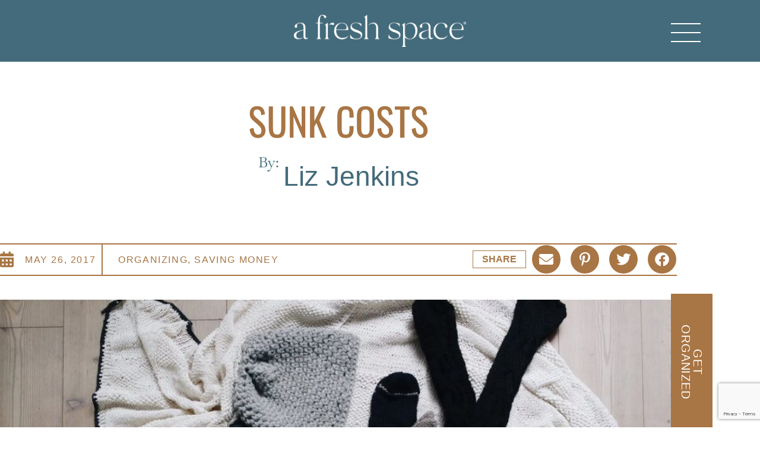

--- FILE ---
content_type: text/html; charset=UTF-8
request_url: https://www.afreshspace.com/sunk-costs/
body_size: 24629
content:
<!doctype html>
<html lang="en-US">
<head>
	<meta charset="UTF-8">
	<meta name="viewport" content="width=device-width, initial-scale=1">
	<link rel="profile" href="https://gmpg.org/xfn/11">
	<meta name='robots' content='index, follow, max-image-preview:large, max-snippet:-1, max-video-preview:-1' />

	<!-- This site is optimized with the Yoast SEO plugin v26.6 - https://yoast.com/wordpress/plugins/seo/ -->
	<title>Sunk Costs &amp; How to Let Go When Organizing | a fresh space</title>
	<meta name="description" content="Have you heard of the term &quot;sunk cost&quot;? It refers to money or time you&#039;ve already spent on an item in your home. Check out our tips on letting go of these." />
	<link rel="canonical" href="https://www.afreshspace.com/sunk-costs/" />
	<meta property="og:locale" content="en_US" />
	<meta property="og:type" content="article" />
	<meta property="og:title" content="Sunk Costs &amp; How to Let Go When Organizing | a fresh space" />
	<meta property="og:description" content="Have you heard of the term &quot;sunk cost&quot;? It refers to money or time you&#039;ve already spent on an item in your home. Check out our tips on letting go of these." />
	<meta property="og:url" content="https://www.afreshspace.com/sunk-costs/" />
	<meta property="og:site_name" content="A Fresh Space Organizing" />
	<meta property="article:publisher" content="https://www.facebook.com/afreshspace" />
	<meta property="article:published_time" content="2017-05-26T11:19:23+00:00" />
	<meta property="article:modified_time" content="2022-02-24T12:48:01+00:00" />
	<meta property="og:image" content="https://www.afreshspace.com/wp-content/uploads/2017/05/yarn.jpeg" />
	<meta property="og:image:width" content="1125" />
	<meta property="og:image:height" content="750" />
	<meta property="og:image:type" content="image/jpeg" />
	<meta name="author" content="Liz Jenkins" />
	<meta name="twitter:card" content="summary_large_image" />
	<meta name="twitter:label1" content="Written by" />
	<meta name="twitter:data1" content="Liz Jenkins" />
	<meta name="twitter:label2" content="Est. reading time" />
	<meta name="twitter:data2" content="6 minutes" />
	<script type="application/ld+json" class="yoast-schema-graph">{"@context":"https://schema.org","@graph":[{"@type":"Article","@id":"https://www.afreshspace.com/sunk-costs/#article","isPartOf":{"@id":"https://www.afreshspace.com/sunk-costs/"},"author":{"name":"Liz Jenkins","@id":"https://www.afreshspace.com/#/schema/person/7e4ade354831513732df74edcee2b417"},"headline":"Sunk Costs","datePublished":"2017-05-26T11:19:23+00:00","dateModified":"2022-02-24T12:48:01+00:00","mainEntityOfPage":{"@id":"https://www.afreshspace.com/sunk-costs/"},"wordCount":1157,"commentCount":0,"publisher":{"@id":"https://www.afreshspace.com/#organization"},"image":{"@id":"https://www.afreshspace.com/sunk-costs/#primaryimage"},"thumbnailUrl":"https://www.afreshspace.com/wp-content/uploads/2017/05/yarn.jpeg","articleSection":["Organizing","Saving Money"],"inLanguage":"en-US","potentialAction":[{"@type":"CommentAction","name":"Comment","target":["https://www.afreshspace.com/sunk-costs/#respond"]}]},{"@type":"WebPage","@id":"https://www.afreshspace.com/sunk-costs/","url":"https://www.afreshspace.com/sunk-costs/","name":"Sunk Costs & How to Let Go When Organizing | a fresh space","isPartOf":{"@id":"https://www.afreshspace.com/#website"},"primaryImageOfPage":{"@id":"https://www.afreshspace.com/sunk-costs/#primaryimage"},"image":{"@id":"https://www.afreshspace.com/sunk-costs/#primaryimage"},"thumbnailUrl":"https://www.afreshspace.com/wp-content/uploads/2017/05/yarn.jpeg","datePublished":"2017-05-26T11:19:23+00:00","dateModified":"2022-02-24T12:48:01+00:00","description":"Have you heard of the term \"sunk cost\"? It refers to money or time you've already spent on an item in your home. Check out our tips on letting go of these.","breadcrumb":{"@id":"https://www.afreshspace.com/sunk-costs/#breadcrumb"},"inLanguage":"en-US","potentialAction":[{"@type":"ReadAction","target":["https://www.afreshspace.com/sunk-costs/"]}]},{"@type":"ImageObject","inLanguage":"en-US","@id":"https://www.afreshspace.com/sunk-costs/#primaryimage","url":"https://www.afreshspace.com/wp-content/uploads/2017/05/yarn.jpeg","contentUrl":"https://www.afreshspace.com/wp-content/uploads/2017/05/yarn.jpeg","width":1125,"height":750,"caption":"yarn and knitted items on a blanket"},{"@type":"BreadcrumbList","@id":"https://www.afreshspace.com/sunk-costs/#breadcrumb","itemListElement":[{"@type":"ListItem","position":1,"name":"Home","item":"https://www.afreshspace.com/"},{"@type":"ListItem","position":2,"name":"Sunk Costs"}]},{"@type":"WebSite","@id":"https://www.afreshspace.com/#website","url":"https://www.afreshspace.com/","name":"A Fresh Space Organizing","description":"professional organizing | unpacking | moving","publisher":{"@id":"https://www.afreshspace.com/#organization"},"potentialAction":[{"@type":"SearchAction","target":{"@type":"EntryPoint","urlTemplate":"https://www.afreshspace.com/?s={search_term_string}"},"query-input":{"@type":"PropertyValueSpecification","valueRequired":true,"valueName":"search_term_string"}}],"inLanguage":"en-US"},{"@type":"Organization","@id":"https://www.afreshspace.com/#organization","name":"A Fresh Space Organizing","url":"https://www.afreshspace.com/","logo":{"@type":"ImageObject","inLanguage":"en-US","@id":"https://www.afreshspace.com/#/schema/logo/image/","url":"https://www.afreshspace.com/wp-content/uploads/2021/12/cropped-a-fresh-space-badge-logo@2x.png","contentUrl":"https://www.afreshspace.com/wp-content/uploads/2021/12/cropped-a-fresh-space-badge-logo@2x.png","width":512,"height":512,"caption":"A Fresh Space Organizing"},"image":{"@id":"https://www.afreshspace.com/#/schema/logo/image/"},"sameAs":["https://www.facebook.com/afreshspace","https://www.instagram.com/afreshspace/","https://www.pinterest.com/afreshspace/","https://www.linkedin.com/company/a-fresh-space"]},{"@type":"Person","@id":"https://www.afreshspace.com/#/schema/person/7e4ade354831513732df74edcee2b417","name":"Liz Jenkins","image":{"@type":"ImageObject","inLanguage":"en-US","@id":"https://www.afreshspace.com/#/schema/person/image/","url":"https://secure.gravatar.com/avatar/ef69cb24b3cc193ebc1ec95203ef3c171c83f76d9493e636b3e8aa0f74572bf3?s=96&d=mm&r=g","contentUrl":"https://secure.gravatar.com/avatar/ef69cb24b3cc193ebc1ec95203ef3c171c83f76d9493e636b3e8aa0f74572bf3?s=96&d=mm&r=g","caption":"Liz Jenkins"},"url":"https://www.afreshspace.com/author/liz-jenkins/"}]}</script>
	<!-- / Yoast SEO plugin. -->


<link rel='dns-prefetch' href='//www.google.com' />
<link rel='dns-prefetch' href='//www.googletagmanager.com' />
<link rel='dns-prefetch' href='//stats.wp.com' />
<link rel="alternate" title="oEmbed (JSON)" type="application/json+oembed" href="https://www.afreshspace.com/wp-json/oembed/1.0/embed?url=https%3A%2F%2Fwww.afreshspace.com%2Fsunk-costs%2F" />
<link rel="alternate" title="oEmbed (XML)" type="text/xml+oembed" href="https://www.afreshspace.com/wp-json/oembed/1.0/embed?url=https%3A%2F%2Fwww.afreshspace.com%2Fsunk-costs%2F&#038;format=xml" />
<style id='wp-img-auto-sizes-contain-inline-css'>
img:is([sizes=auto i],[sizes^="auto," i]){contain-intrinsic-size:3000px 1500px}
/*# sourceURL=wp-img-auto-sizes-contain-inline-css */
</style>
<link rel='stylesheet' id='wp-block-library-css' href='https://www.afreshspace.com/wp-includes/css/dist/block-library/style.min.css?ver=6.9' media='all' />
<link rel='stylesheet' id='mediaelement-css' href='https://www.afreshspace.com/wp-includes/js/mediaelement/mediaelementplayer-legacy.min.css?ver=4.2.17' media='all' />
<link rel='stylesheet' id='wp-mediaelement-css' href='https://www.afreshspace.com/wp-includes/js/mediaelement/wp-mediaelement.min.css?ver=6.9' media='all' />
<style id='jetpack-sharing-buttons-style-inline-css'>
.jetpack-sharing-buttons__services-list{display:flex;flex-direction:row;flex-wrap:wrap;gap:0;list-style-type:none;margin:5px;padding:0}.jetpack-sharing-buttons__services-list.has-small-icon-size{font-size:12px}.jetpack-sharing-buttons__services-list.has-normal-icon-size{font-size:16px}.jetpack-sharing-buttons__services-list.has-large-icon-size{font-size:24px}.jetpack-sharing-buttons__services-list.has-huge-icon-size{font-size:36px}@media print{.jetpack-sharing-buttons__services-list{display:none!important}}.editor-styles-wrapper .wp-block-jetpack-sharing-buttons{gap:0;padding-inline-start:0}ul.jetpack-sharing-buttons__services-list.has-background{padding:1.25em 2.375em}
/*# sourceURL=https://www.afreshspace.com/wp-content/plugins/jetpack/_inc/blocks/sharing-buttons/view.css */
</style>
<style id='global-styles-inline-css'>
:root{--wp--preset--aspect-ratio--square: 1;--wp--preset--aspect-ratio--4-3: 4/3;--wp--preset--aspect-ratio--3-4: 3/4;--wp--preset--aspect-ratio--3-2: 3/2;--wp--preset--aspect-ratio--2-3: 2/3;--wp--preset--aspect-ratio--16-9: 16/9;--wp--preset--aspect-ratio--9-16: 9/16;--wp--preset--color--black: #000000;--wp--preset--color--cyan-bluish-gray: #abb8c3;--wp--preset--color--white: #ffffff;--wp--preset--color--pale-pink: #f78da7;--wp--preset--color--vivid-red: #cf2e2e;--wp--preset--color--luminous-vivid-orange: #ff6900;--wp--preset--color--luminous-vivid-amber: #fcb900;--wp--preset--color--light-green-cyan: #7bdcb5;--wp--preset--color--vivid-green-cyan: #00d084;--wp--preset--color--pale-cyan-blue: #8ed1fc;--wp--preset--color--vivid-cyan-blue: #0693e3;--wp--preset--color--vivid-purple: #9b51e0;--wp--preset--gradient--vivid-cyan-blue-to-vivid-purple: linear-gradient(135deg,rgb(6,147,227) 0%,rgb(155,81,224) 100%);--wp--preset--gradient--light-green-cyan-to-vivid-green-cyan: linear-gradient(135deg,rgb(122,220,180) 0%,rgb(0,208,130) 100%);--wp--preset--gradient--luminous-vivid-amber-to-luminous-vivid-orange: linear-gradient(135deg,rgb(252,185,0) 0%,rgb(255,105,0) 100%);--wp--preset--gradient--luminous-vivid-orange-to-vivid-red: linear-gradient(135deg,rgb(255,105,0) 0%,rgb(207,46,46) 100%);--wp--preset--gradient--very-light-gray-to-cyan-bluish-gray: linear-gradient(135deg,rgb(238,238,238) 0%,rgb(169,184,195) 100%);--wp--preset--gradient--cool-to-warm-spectrum: linear-gradient(135deg,rgb(74,234,220) 0%,rgb(151,120,209) 20%,rgb(207,42,186) 40%,rgb(238,44,130) 60%,rgb(251,105,98) 80%,rgb(254,248,76) 100%);--wp--preset--gradient--blush-light-purple: linear-gradient(135deg,rgb(255,206,236) 0%,rgb(152,150,240) 100%);--wp--preset--gradient--blush-bordeaux: linear-gradient(135deg,rgb(254,205,165) 0%,rgb(254,45,45) 50%,rgb(107,0,62) 100%);--wp--preset--gradient--luminous-dusk: linear-gradient(135deg,rgb(255,203,112) 0%,rgb(199,81,192) 50%,rgb(65,88,208) 100%);--wp--preset--gradient--pale-ocean: linear-gradient(135deg,rgb(255,245,203) 0%,rgb(182,227,212) 50%,rgb(51,167,181) 100%);--wp--preset--gradient--electric-grass: linear-gradient(135deg,rgb(202,248,128) 0%,rgb(113,206,126) 100%);--wp--preset--gradient--midnight: linear-gradient(135deg,rgb(2,3,129) 0%,rgb(40,116,252) 100%);--wp--preset--font-size--small: 13px;--wp--preset--font-size--medium: 20px;--wp--preset--font-size--large: 36px;--wp--preset--font-size--x-large: 42px;--wp--preset--spacing--20: 0.44rem;--wp--preset--spacing--30: 0.67rem;--wp--preset--spacing--40: 1rem;--wp--preset--spacing--50: 1.5rem;--wp--preset--spacing--60: 2.25rem;--wp--preset--spacing--70: 3.38rem;--wp--preset--spacing--80: 5.06rem;--wp--preset--shadow--natural: 6px 6px 9px rgba(0, 0, 0, 0.2);--wp--preset--shadow--deep: 12px 12px 50px rgba(0, 0, 0, 0.4);--wp--preset--shadow--sharp: 6px 6px 0px rgba(0, 0, 0, 0.2);--wp--preset--shadow--outlined: 6px 6px 0px -3px rgb(255, 255, 255), 6px 6px rgb(0, 0, 0);--wp--preset--shadow--crisp: 6px 6px 0px rgb(0, 0, 0);}:root { --wp--style--global--content-size: 800px;--wp--style--global--wide-size: 1200px; }:where(body) { margin: 0; }.wp-site-blocks > .alignleft { float: left; margin-right: 2em; }.wp-site-blocks > .alignright { float: right; margin-left: 2em; }.wp-site-blocks > .aligncenter { justify-content: center; margin-left: auto; margin-right: auto; }:where(.wp-site-blocks) > * { margin-block-start: 24px; margin-block-end: 0; }:where(.wp-site-blocks) > :first-child { margin-block-start: 0; }:where(.wp-site-blocks) > :last-child { margin-block-end: 0; }:root { --wp--style--block-gap: 24px; }:root :where(.is-layout-flow) > :first-child{margin-block-start: 0;}:root :where(.is-layout-flow) > :last-child{margin-block-end: 0;}:root :where(.is-layout-flow) > *{margin-block-start: 24px;margin-block-end: 0;}:root :where(.is-layout-constrained) > :first-child{margin-block-start: 0;}:root :where(.is-layout-constrained) > :last-child{margin-block-end: 0;}:root :where(.is-layout-constrained) > *{margin-block-start: 24px;margin-block-end: 0;}:root :where(.is-layout-flex){gap: 24px;}:root :where(.is-layout-grid){gap: 24px;}.is-layout-flow > .alignleft{float: left;margin-inline-start: 0;margin-inline-end: 2em;}.is-layout-flow > .alignright{float: right;margin-inline-start: 2em;margin-inline-end: 0;}.is-layout-flow > .aligncenter{margin-left: auto !important;margin-right: auto !important;}.is-layout-constrained > .alignleft{float: left;margin-inline-start: 0;margin-inline-end: 2em;}.is-layout-constrained > .alignright{float: right;margin-inline-start: 2em;margin-inline-end: 0;}.is-layout-constrained > .aligncenter{margin-left: auto !important;margin-right: auto !important;}.is-layout-constrained > :where(:not(.alignleft):not(.alignright):not(.alignfull)){max-width: var(--wp--style--global--content-size);margin-left: auto !important;margin-right: auto !important;}.is-layout-constrained > .alignwide{max-width: var(--wp--style--global--wide-size);}body .is-layout-flex{display: flex;}.is-layout-flex{flex-wrap: wrap;align-items: center;}.is-layout-flex > :is(*, div){margin: 0;}body .is-layout-grid{display: grid;}.is-layout-grid > :is(*, div){margin: 0;}body{padding-top: 0px;padding-right: 0px;padding-bottom: 0px;padding-left: 0px;}a:where(:not(.wp-element-button)){text-decoration: underline;}:root :where(.wp-element-button, .wp-block-button__link){background-color: #32373c;border-width: 0;color: #fff;font-family: inherit;font-size: inherit;font-style: inherit;font-weight: inherit;letter-spacing: inherit;line-height: inherit;padding-top: calc(0.667em + 2px);padding-right: calc(1.333em + 2px);padding-bottom: calc(0.667em + 2px);padding-left: calc(1.333em + 2px);text-decoration: none;text-transform: inherit;}.has-black-color{color: var(--wp--preset--color--black) !important;}.has-cyan-bluish-gray-color{color: var(--wp--preset--color--cyan-bluish-gray) !important;}.has-white-color{color: var(--wp--preset--color--white) !important;}.has-pale-pink-color{color: var(--wp--preset--color--pale-pink) !important;}.has-vivid-red-color{color: var(--wp--preset--color--vivid-red) !important;}.has-luminous-vivid-orange-color{color: var(--wp--preset--color--luminous-vivid-orange) !important;}.has-luminous-vivid-amber-color{color: var(--wp--preset--color--luminous-vivid-amber) !important;}.has-light-green-cyan-color{color: var(--wp--preset--color--light-green-cyan) !important;}.has-vivid-green-cyan-color{color: var(--wp--preset--color--vivid-green-cyan) !important;}.has-pale-cyan-blue-color{color: var(--wp--preset--color--pale-cyan-blue) !important;}.has-vivid-cyan-blue-color{color: var(--wp--preset--color--vivid-cyan-blue) !important;}.has-vivid-purple-color{color: var(--wp--preset--color--vivid-purple) !important;}.has-black-background-color{background-color: var(--wp--preset--color--black) !important;}.has-cyan-bluish-gray-background-color{background-color: var(--wp--preset--color--cyan-bluish-gray) !important;}.has-white-background-color{background-color: var(--wp--preset--color--white) !important;}.has-pale-pink-background-color{background-color: var(--wp--preset--color--pale-pink) !important;}.has-vivid-red-background-color{background-color: var(--wp--preset--color--vivid-red) !important;}.has-luminous-vivid-orange-background-color{background-color: var(--wp--preset--color--luminous-vivid-orange) !important;}.has-luminous-vivid-amber-background-color{background-color: var(--wp--preset--color--luminous-vivid-amber) !important;}.has-light-green-cyan-background-color{background-color: var(--wp--preset--color--light-green-cyan) !important;}.has-vivid-green-cyan-background-color{background-color: var(--wp--preset--color--vivid-green-cyan) !important;}.has-pale-cyan-blue-background-color{background-color: var(--wp--preset--color--pale-cyan-blue) !important;}.has-vivid-cyan-blue-background-color{background-color: var(--wp--preset--color--vivid-cyan-blue) !important;}.has-vivid-purple-background-color{background-color: var(--wp--preset--color--vivid-purple) !important;}.has-black-border-color{border-color: var(--wp--preset--color--black) !important;}.has-cyan-bluish-gray-border-color{border-color: var(--wp--preset--color--cyan-bluish-gray) !important;}.has-white-border-color{border-color: var(--wp--preset--color--white) !important;}.has-pale-pink-border-color{border-color: var(--wp--preset--color--pale-pink) !important;}.has-vivid-red-border-color{border-color: var(--wp--preset--color--vivid-red) !important;}.has-luminous-vivid-orange-border-color{border-color: var(--wp--preset--color--luminous-vivid-orange) !important;}.has-luminous-vivid-amber-border-color{border-color: var(--wp--preset--color--luminous-vivid-amber) !important;}.has-light-green-cyan-border-color{border-color: var(--wp--preset--color--light-green-cyan) !important;}.has-vivid-green-cyan-border-color{border-color: var(--wp--preset--color--vivid-green-cyan) !important;}.has-pale-cyan-blue-border-color{border-color: var(--wp--preset--color--pale-cyan-blue) !important;}.has-vivid-cyan-blue-border-color{border-color: var(--wp--preset--color--vivid-cyan-blue) !important;}.has-vivid-purple-border-color{border-color: var(--wp--preset--color--vivid-purple) !important;}.has-vivid-cyan-blue-to-vivid-purple-gradient-background{background: var(--wp--preset--gradient--vivid-cyan-blue-to-vivid-purple) !important;}.has-light-green-cyan-to-vivid-green-cyan-gradient-background{background: var(--wp--preset--gradient--light-green-cyan-to-vivid-green-cyan) !important;}.has-luminous-vivid-amber-to-luminous-vivid-orange-gradient-background{background: var(--wp--preset--gradient--luminous-vivid-amber-to-luminous-vivid-orange) !important;}.has-luminous-vivid-orange-to-vivid-red-gradient-background{background: var(--wp--preset--gradient--luminous-vivid-orange-to-vivid-red) !important;}.has-very-light-gray-to-cyan-bluish-gray-gradient-background{background: var(--wp--preset--gradient--very-light-gray-to-cyan-bluish-gray) !important;}.has-cool-to-warm-spectrum-gradient-background{background: var(--wp--preset--gradient--cool-to-warm-spectrum) !important;}.has-blush-light-purple-gradient-background{background: var(--wp--preset--gradient--blush-light-purple) !important;}.has-blush-bordeaux-gradient-background{background: var(--wp--preset--gradient--blush-bordeaux) !important;}.has-luminous-dusk-gradient-background{background: var(--wp--preset--gradient--luminous-dusk) !important;}.has-pale-ocean-gradient-background{background: var(--wp--preset--gradient--pale-ocean) !important;}.has-electric-grass-gradient-background{background: var(--wp--preset--gradient--electric-grass) !important;}.has-midnight-gradient-background{background: var(--wp--preset--gradient--midnight) !important;}.has-small-font-size{font-size: var(--wp--preset--font-size--small) !important;}.has-medium-font-size{font-size: var(--wp--preset--font-size--medium) !important;}.has-large-font-size{font-size: var(--wp--preset--font-size--large) !important;}.has-x-large-font-size{font-size: var(--wp--preset--font-size--x-large) !important;}
:root :where(.wp-block-pullquote){font-size: 1.5em;line-height: 1.6;}
/*# sourceURL=global-styles-inline-css */
</style>
<link rel='stylesheet' id='hello-elementor-css' href='https://www.afreshspace.com/wp-content/themes/hello-elementor/assets/css/reset.css?ver=3.4.5' media='all' />
<link rel='stylesheet' id='hello-elementor-theme-style-css' href='https://www.afreshspace.com/wp-content/themes/hello-elementor/assets/css/theme.css?ver=3.4.5' media='all' />
<link rel='stylesheet' id='hello-elementor-header-footer-css' href='https://www.afreshspace.com/wp-content/themes/hello-elementor/assets/css/header-footer.css?ver=3.4.5' media='all' />
<link rel='stylesheet' id='elementor-frontend-css' href='https://www.afreshspace.com/wp-content/plugins/elementor/assets/css/frontend.min.css?ver=3.34.1' media='all' />
<style id='elementor-frontend-inline-css'>
@-webkit-keyframes ha_fadeIn{0%{opacity:0}to{opacity:1}}@keyframes ha_fadeIn{0%{opacity:0}to{opacity:1}}@-webkit-keyframes ha_zoomIn{0%{opacity:0;-webkit-transform:scale3d(.3,.3,.3);transform:scale3d(.3,.3,.3)}50%{opacity:1}}@keyframes ha_zoomIn{0%{opacity:0;-webkit-transform:scale3d(.3,.3,.3);transform:scale3d(.3,.3,.3)}50%{opacity:1}}@-webkit-keyframes ha_rollIn{0%{opacity:0;-webkit-transform:translate3d(-100%,0,0) rotate3d(0,0,1,-120deg);transform:translate3d(-100%,0,0) rotate3d(0,0,1,-120deg)}to{opacity:1}}@keyframes ha_rollIn{0%{opacity:0;-webkit-transform:translate3d(-100%,0,0) rotate3d(0,0,1,-120deg);transform:translate3d(-100%,0,0) rotate3d(0,0,1,-120deg)}to{opacity:1}}@-webkit-keyframes ha_bounce{0%,20%,53%,to{-webkit-animation-timing-function:cubic-bezier(.215,.61,.355,1);animation-timing-function:cubic-bezier(.215,.61,.355,1)}40%,43%{-webkit-transform:translate3d(0,-30px,0) scaleY(1.1);transform:translate3d(0,-30px,0) scaleY(1.1);-webkit-animation-timing-function:cubic-bezier(.755,.05,.855,.06);animation-timing-function:cubic-bezier(.755,.05,.855,.06)}70%{-webkit-transform:translate3d(0,-15px,0) scaleY(1.05);transform:translate3d(0,-15px,0) scaleY(1.05);-webkit-animation-timing-function:cubic-bezier(.755,.05,.855,.06);animation-timing-function:cubic-bezier(.755,.05,.855,.06)}80%{-webkit-transition-timing-function:cubic-bezier(.215,.61,.355,1);transition-timing-function:cubic-bezier(.215,.61,.355,1);-webkit-transform:translate3d(0,0,0) scaleY(.95);transform:translate3d(0,0,0) scaleY(.95)}90%{-webkit-transform:translate3d(0,-4px,0) scaleY(1.02);transform:translate3d(0,-4px,0) scaleY(1.02)}}@keyframes ha_bounce{0%,20%,53%,to{-webkit-animation-timing-function:cubic-bezier(.215,.61,.355,1);animation-timing-function:cubic-bezier(.215,.61,.355,1)}40%,43%{-webkit-transform:translate3d(0,-30px,0) scaleY(1.1);transform:translate3d(0,-30px,0) scaleY(1.1);-webkit-animation-timing-function:cubic-bezier(.755,.05,.855,.06);animation-timing-function:cubic-bezier(.755,.05,.855,.06)}70%{-webkit-transform:translate3d(0,-15px,0) scaleY(1.05);transform:translate3d(0,-15px,0) scaleY(1.05);-webkit-animation-timing-function:cubic-bezier(.755,.05,.855,.06);animation-timing-function:cubic-bezier(.755,.05,.855,.06)}80%{-webkit-transition-timing-function:cubic-bezier(.215,.61,.355,1);transition-timing-function:cubic-bezier(.215,.61,.355,1);-webkit-transform:translate3d(0,0,0) scaleY(.95);transform:translate3d(0,0,0) scaleY(.95)}90%{-webkit-transform:translate3d(0,-4px,0) scaleY(1.02);transform:translate3d(0,-4px,0) scaleY(1.02)}}@-webkit-keyframes ha_bounceIn{0%,20%,40%,60%,80%,to{-webkit-animation-timing-function:cubic-bezier(.215,.61,.355,1);animation-timing-function:cubic-bezier(.215,.61,.355,1)}0%{opacity:0;-webkit-transform:scale3d(.3,.3,.3);transform:scale3d(.3,.3,.3)}20%{-webkit-transform:scale3d(1.1,1.1,1.1);transform:scale3d(1.1,1.1,1.1)}40%{-webkit-transform:scale3d(.9,.9,.9);transform:scale3d(.9,.9,.9)}60%{opacity:1;-webkit-transform:scale3d(1.03,1.03,1.03);transform:scale3d(1.03,1.03,1.03)}80%{-webkit-transform:scale3d(.97,.97,.97);transform:scale3d(.97,.97,.97)}to{opacity:1}}@keyframes ha_bounceIn{0%,20%,40%,60%,80%,to{-webkit-animation-timing-function:cubic-bezier(.215,.61,.355,1);animation-timing-function:cubic-bezier(.215,.61,.355,1)}0%{opacity:0;-webkit-transform:scale3d(.3,.3,.3);transform:scale3d(.3,.3,.3)}20%{-webkit-transform:scale3d(1.1,1.1,1.1);transform:scale3d(1.1,1.1,1.1)}40%{-webkit-transform:scale3d(.9,.9,.9);transform:scale3d(.9,.9,.9)}60%{opacity:1;-webkit-transform:scale3d(1.03,1.03,1.03);transform:scale3d(1.03,1.03,1.03)}80%{-webkit-transform:scale3d(.97,.97,.97);transform:scale3d(.97,.97,.97)}to{opacity:1}}@-webkit-keyframes ha_flipInX{0%{opacity:0;-webkit-transform:perspective(400px) rotate3d(1,0,0,90deg);transform:perspective(400px) rotate3d(1,0,0,90deg);-webkit-animation-timing-function:ease-in;animation-timing-function:ease-in}40%{-webkit-transform:perspective(400px) rotate3d(1,0,0,-20deg);transform:perspective(400px) rotate3d(1,0,0,-20deg);-webkit-animation-timing-function:ease-in;animation-timing-function:ease-in}60%{opacity:1;-webkit-transform:perspective(400px) rotate3d(1,0,0,10deg);transform:perspective(400px) rotate3d(1,0,0,10deg)}80%{-webkit-transform:perspective(400px) rotate3d(1,0,0,-5deg);transform:perspective(400px) rotate3d(1,0,0,-5deg)}}@keyframes ha_flipInX{0%{opacity:0;-webkit-transform:perspective(400px) rotate3d(1,0,0,90deg);transform:perspective(400px) rotate3d(1,0,0,90deg);-webkit-animation-timing-function:ease-in;animation-timing-function:ease-in}40%{-webkit-transform:perspective(400px) rotate3d(1,0,0,-20deg);transform:perspective(400px) rotate3d(1,0,0,-20deg);-webkit-animation-timing-function:ease-in;animation-timing-function:ease-in}60%{opacity:1;-webkit-transform:perspective(400px) rotate3d(1,0,0,10deg);transform:perspective(400px) rotate3d(1,0,0,10deg)}80%{-webkit-transform:perspective(400px) rotate3d(1,0,0,-5deg);transform:perspective(400px) rotate3d(1,0,0,-5deg)}}@-webkit-keyframes ha_flipInY{0%{opacity:0;-webkit-transform:perspective(400px) rotate3d(0,1,0,90deg);transform:perspective(400px) rotate3d(0,1,0,90deg);-webkit-animation-timing-function:ease-in;animation-timing-function:ease-in}40%{-webkit-transform:perspective(400px) rotate3d(0,1,0,-20deg);transform:perspective(400px) rotate3d(0,1,0,-20deg);-webkit-animation-timing-function:ease-in;animation-timing-function:ease-in}60%{opacity:1;-webkit-transform:perspective(400px) rotate3d(0,1,0,10deg);transform:perspective(400px) rotate3d(0,1,0,10deg)}80%{-webkit-transform:perspective(400px) rotate3d(0,1,0,-5deg);transform:perspective(400px) rotate3d(0,1,0,-5deg)}}@keyframes ha_flipInY{0%{opacity:0;-webkit-transform:perspective(400px) rotate3d(0,1,0,90deg);transform:perspective(400px) rotate3d(0,1,0,90deg);-webkit-animation-timing-function:ease-in;animation-timing-function:ease-in}40%{-webkit-transform:perspective(400px) rotate3d(0,1,0,-20deg);transform:perspective(400px) rotate3d(0,1,0,-20deg);-webkit-animation-timing-function:ease-in;animation-timing-function:ease-in}60%{opacity:1;-webkit-transform:perspective(400px) rotate3d(0,1,0,10deg);transform:perspective(400px) rotate3d(0,1,0,10deg)}80%{-webkit-transform:perspective(400px) rotate3d(0,1,0,-5deg);transform:perspective(400px) rotate3d(0,1,0,-5deg)}}@-webkit-keyframes ha_swing{20%{-webkit-transform:rotate3d(0,0,1,15deg);transform:rotate3d(0,0,1,15deg)}40%{-webkit-transform:rotate3d(0,0,1,-10deg);transform:rotate3d(0,0,1,-10deg)}60%{-webkit-transform:rotate3d(0,0,1,5deg);transform:rotate3d(0,0,1,5deg)}80%{-webkit-transform:rotate3d(0,0,1,-5deg);transform:rotate3d(0,0,1,-5deg)}}@keyframes ha_swing{20%{-webkit-transform:rotate3d(0,0,1,15deg);transform:rotate3d(0,0,1,15deg)}40%{-webkit-transform:rotate3d(0,0,1,-10deg);transform:rotate3d(0,0,1,-10deg)}60%{-webkit-transform:rotate3d(0,0,1,5deg);transform:rotate3d(0,0,1,5deg)}80%{-webkit-transform:rotate3d(0,0,1,-5deg);transform:rotate3d(0,0,1,-5deg)}}@-webkit-keyframes ha_slideInDown{0%{visibility:visible;-webkit-transform:translate3d(0,-100%,0);transform:translate3d(0,-100%,0)}}@keyframes ha_slideInDown{0%{visibility:visible;-webkit-transform:translate3d(0,-100%,0);transform:translate3d(0,-100%,0)}}@-webkit-keyframes ha_slideInUp{0%{visibility:visible;-webkit-transform:translate3d(0,100%,0);transform:translate3d(0,100%,0)}}@keyframes ha_slideInUp{0%{visibility:visible;-webkit-transform:translate3d(0,100%,0);transform:translate3d(0,100%,0)}}@-webkit-keyframes ha_slideInLeft{0%{visibility:visible;-webkit-transform:translate3d(-100%,0,0);transform:translate3d(-100%,0,0)}}@keyframes ha_slideInLeft{0%{visibility:visible;-webkit-transform:translate3d(-100%,0,0);transform:translate3d(-100%,0,0)}}@-webkit-keyframes ha_slideInRight{0%{visibility:visible;-webkit-transform:translate3d(100%,0,0);transform:translate3d(100%,0,0)}}@keyframes ha_slideInRight{0%{visibility:visible;-webkit-transform:translate3d(100%,0,0);transform:translate3d(100%,0,0)}}.ha_fadeIn{-webkit-animation-name:ha_fadeIn;animation-name:ha_fadeIn}.ha_zoomIn{-webkit-animation-name:ha_zoomIn;animation-name:ha_zoomIn}.ha_rollIn{-webkit-animation-name:ha_rollIn;animation-name:ha_rollIn}.ha_bounce{-webkit-transform-origin:center bottom;-ms-transform-origin:center bottom;transform-origin:center bottom;-webkit-animation-name:ha_bounce;animation-name:ha_bounce}.ha_bounceIn{-webkit-animation-name:ha_bounceIn;animation-name:ha_bounceIn;-webkit-animation-duration:.75s;-webkit-animation-duration:calc(var(--animate-duration)*.75);animation-duration:.75s;animation-duration:calc(var(--animate-duration)*.75)}.ha_flipInX,.ha_flipInY{-webkit-animation-name:ha_flipInX;animation-name:ha_flipInX;-webkit-backface-visibility:visible!important;backface-visibility:visible!important}.ha_flipInY{-webkit-animation-name:ha_flipInY;animation-name:ha_flipInY}.ha_swing{-webkit-transform-origin:top center;-ms-transform-origin:top center;transform-origin:top center;-webkit-animation-name:ha_swing;animation-name:ha_swing}.ha_slideInDown{-webkit-animation-name:ha_slideInDown;animation-name:ha_slideInDown}.ha_slideInUp{-webkit-animation-name:ha_slideInUp;animation-name:ha_slideInUp}.ha_slideInLeft{-webkit-animation-name:ha_slideInLeft;animation-name:ha_slideInLeft}.ha_slideInRight{-webkit-animation-name:ha_slideInRight;animation-name:ha_slideInRight}.ha-css-transform-yes{-webkit-transition-duration:var(--ha-tfx-transition-duration, .2s);transition-duration:var(--ha-tfx-transition-duration, .2s);-webkit-transition-property:-webkit-transform;transition-property:transform;transition-property:transform,-webkit-transform;-webkit-transform:translate(var(--ha-tfx-translate-x, 0),var(--ha-tfx-translate-y, 0)) scale(var(--ha-tfx-scale-x, 1),var(--ha-tfx-scale-y, 1)) skew(var(--ha-tfx-skew-x, 0),var(--ha-tfx-skew-y, 0)) rotateX(var(--ha-tfx-rotate-x, 0)) rotateY(var(--ha-tfx-rotate-y, 0)) rotateZ(var(--ha-tfx-rotate-z, 0));transform:translate(var(--ha-tfx-translate-x, 0),var(--ha-tfx-translate-y, 0)) scale(var(--ha-tfx-scale-x, 1),var(--ha-tfx-scale-y, 1)) skew(var(--ha-tfx-skew-x, 0),var(--ha-tfx-skew-y, 0)) rotateX(var(--ha-tfx-rotate-x, 0)) rotateY(var(--ha-tfx-rotate-y, 0)) rotateZ(var(--ha-tfx-rotate-z, 0))}.ha-css-transform-yes:hover{-webkit-transform:translate(var(--ha-tfx-translate-x-hover, var(--ha-tfx-translate-x, 0)),var(--ha-tfx-translate-y-hover, var(--ha-tfx-translate-y, 0))) scale(var(--ha-tfx-scale-x-hover, var(--ha-tfx-scale-x, 1)),var(--ha-tfx-scale-y-hover, var(--ha-tfx-scale-y, 1))) skew(var(--ha-tfx-skew-x-hover, var(--ha-tfx-skew-x, 0)),var(--ha-tfx-skew-y-hover, var(--ha-tfx-skew-y, 0))) rotateX(var(--ha-tfx-rotate-x-hover, var(--ha-tfx-rotate-x, 0))) rotateY(var(--ha-tfx-rotate-y-hover, var(--ha-tfx-rotate-y, 0))) rotateZ(var(--ha-tfx-rotate-z-hover, var(--ha-tfx-rotate-z, 0)));transform:translate(var(--ha-tfx-translate-x-hover, var(--ha-tfx-translate-x, 0)),var(--ha-tfx-translate-y-hover, var(--ha-tfx-translate-y, 0))) scale(var(--ha-tfx-scale-x-hover, var(--ha-tfx-scale-x, 1)),var(--ha-tfx-scale-y-hover, var(--ha-tfx-scale-y, 1))) skew(var(--ha-tfx-skew-x-hover, var(--ha-tfx-skew-x, 0)),var(--ha-tfx-skew-y-hover, var(--ha-tfx-skew-y, 0))) rotateX(var(--ha-tfx-rotate-x-hover, var(--ha-tfx-rotate-x, 0))) rotateY(var(--ha-tfx-rotate-y-hover, var(--ha-tfx-rotate-y, 0))) rotateZ(var(--ha-tfx-rotate-z-hover, var(--ha-tfx-rotate-z, 0)))}.happy-addon>.elementor-widget-container{word-wrap:break-word;overflow-wrap:break-word}.happy-addon>.elementor-widget-container,.happy-addon>.elementor-widget-container *{-webkit-box-sizing:border-box;box-sizing:border-box}.happy-addon:not(:has(.elementor-widget-container)),.happy-addon:not(:has(.elementor-widget-container)) *{-webkit-box-sizing:border-box;box-sizing:border-box;word-wrap:break-word;overflow-wrap:break-word}.happy-addon p:empty{display:none}.happy-addon .elementor-inline-editing{min-height:auto!important}.happy-addon-pro img{max-width:100%;height:auto;-o-object-fit:cover;object-fit:cover}.ha-screen-reader-text{position:absolute;overflow:hidden;clip:rect(1px,1px,1px,1px);margin:-1px;padding:0;width:1px;height:1px;border:0;word-wrap:normal!important;-webkit-clip-path:inset(50%);clip-path:inset(50%)}.ha-has-bg-overlay>.elementor-widget-container{position:relative;z-index:1}.ha-has-bg-overlay>.elementor-widget-container:before{position:absolute;top:0;left:0;z-index:-1;width:100%;height:100%;content:""}.ha-has-bg-overlay:not(:has(.elementor-widget-container)){position:relative;z-index:1}.ha-has-bg-overlay:not(:has(.elementor-widget-container)):before{position:absolute;top:0;left:0;z-index:-1;width:100%;height:100%;content:""}.ha-popup--is-enabled .ha-js-popup,.ha-popup--is-enabled .ha-js-popup img{cursor:-webkit-zoom-in!important;cursor:zoom-in!important}.mfp-wrap .mfp-arrow,.mfp-wrap .mfp-close{background-color:transparent}.mfp-wrap .mfp-arrow:focus,.mfp-wrap .mfp-close:focus{outline-width:thin}.ha-advanced-tooltip-enable{position:relative;cursor:pointer;--ha-tooltip-arrow-color:black;--ha-tooltip-arrow-distance:0}.ha-advanced-tooltip-enable .ha-advanced-tooltip-content{position:absolute;z-index:999;display:none;padding:5px 0;width:120px;height:auto;border-radius:6px;background-color:#000;color:#fff;text-align:center;opacity:0}.ha-advanced-tooltip-enable .ha-advanced-tooltip-content::after{position:absolute;border-width:5px;border-style:solid;content:""}.ha-advanced-tooltip-enable .ha-advanced-tooltip-content.no-arrow::after{visibility:hidden}.ha-advanced-tooltip-enable .ha-advanced-tooltip-content.show{display:inline-block;opacity:1}.ha-advanced-tooltip-enable.ha-advanced-tooltip-top .ha-advanced-tooltip-content,body[data-elementor-device-mode=tablet] .ha-advanced-tooltip-enable.ha-advanced-tooltip-tablet-top .ha-advanced-tooltip-content{top:unset;right:0;bottom:calc(101% + var(--ha-tooltip-arrow-distance));left:0;margin:0 auto}.ha-advanced-tooltip-enable.ha-advanced-tooltip-top .ha-advanced-tooltip-content::after,body[data-elementor-device-mode=tablet] .ha-advanced-tooltip-enable.ha-advanced-tooltip-tablet-top .ha-advanced-tooltip-content::after{top:100%;right:unset;bottom:unset;left:50%;border-color:var(--ha-tooltip-arrow-color) transparent transparent transparent;-webkit-transform:translateX(-50%);-ms-transform:translateX(-50%);transform:translateX(-50%)}.ha-advanced-tooltip-enable.ha-advanced-tooltip-bottom .ha-advanced-tooltip-content,body[data-elementor-device-mode=tablet] .ha-advanced-tooltip-enable.ha-advanced-tooltip-tablet-bottom .ha-advanced-tooltip-content{top:calc(101% + var(--ha-tooltip-arrow-distance));right:0;bottom:unset;left:0;margin:0 auto}.ha-advanced-tooltip-enable.ha-advanced-tooltip-bottom .ha-advanced-tooltip-content::after,body[data-elementor-device-mode=tablet] .ha-advanced-tooltip-enable.ha-advanced-tooltip-tablet-bottom .ha-advanced-tooltip-content::after{top:unset;right:unset;bottom:100%;left:50%;border-color:transparent transparent var(--ha-tooltip-arrow-color) transparent;-webkit-transform:translateX(-50%);-ms-transform:translateX(-50%);transform:translateX(-50%)}.ha-advanced-tooltip-enable.ha-advanced-tooltip-left .ha-advanced-tooltip-content,body[data-elementor-device-mode=tablet] .ha-advanced-tooltip-enable.ha-advanced-tooltip-tablet-left .ha-advanced-tooltip-content{top:50%;right:calc(101% + var(--ha-tooltip-arrow-distance));bottom:unset;left:unset;-webkit-transform:translateY(-50%);-ms-transform:translateY(-50%);transform:translateY(-50%)}.ha-advanced-tooltip-enable.ha-advanced-tooltip-left .ha-advanced-tooltip-content::after,body[data-elementor-device-mode=tablet] .ha-advanced-tooltip-enable.ha-advanced-tooltip-tablet-left .ha-advanced-tooltip-content::after{top:50%;right:unset;bottom:unset;left:100%;border-color:transparent transparent transparent var(--ha-tooltip-arrow-color);-webkit-transform:translateY(-50%);-ms-transform:translateY(-50%);transform:translateY(-50%)}.ha-advanced-tooltip-enable.ha-advanced-tooltip-right .ha-advanced-tooltip-content,body[data-elementor-device-mode=tablet] .ha-advanced-tooltip-enable.ha-advanced-tooltip-tablet-right .ha-advanced-tooltip-content{top:50%;right:unset;bottom:unset;left:calc(101% + var(--ha-tooltip-arrow-distance));-webkit-transform:translateY(-50%);-ms-transform:translateY(-50%);transform:translateY(-50%)}.ha-advanced-tooltip-enable.ha-advanced-tooltip-right .ha-advanced-tooltip-content::after,body[data-elementor-device-mode=tablet] .ha-advanced-tooltip-enable.ha-advanced-tooltip-tablet-right .ha-advanced-tooltip-content::after{top:50%;right:100%;bottom:unset;left:unset;border-color:transparent var(--ha-tooltip-arrow-color) transparent transparent;-webkit-transform:translateY(-50%);-ms-transform:translateY(-50%);transform:translateY(-50%)}body[data-elementor-device-mode=mobile] .ha-advanced-tooltip-enable.ha-advanced-tooltip-mobile-top .ha-advanced-tooltip-content{top:unset;right:0;bottom:calc(101% + var(--ha-tooltip-arrow-distance));left:0;margin:0 auto}body[data-elementor-device-mode=mobile] .ha-advanced-tooltip-enable.ha-advanced-tooltip-mobile-top .ha-advanced-tooltip-content::after{top:100%;right:unset;bottom:unset;left:50%;border-color:var(--ha-tooltip-arrow-color) transparent transparent transparent;-webkit-transform:translateX(-50%);-ms-transform:translateX(-50%);transform:translateX(-50%)}body[data-elementor-device-mode=mobile] .ha-advanced-tooltip-enable.ha-advanced-tooltip-mobile-bottom .ha-advanced-tooltip-content{top:calc(101% + var(--ha-tooltip-arrow-distance));right:0;bottom:unset;left:0;margin:0 auto}body[data-elementor-device-mode=mobile] .ha-advanced-tooltip-enable.ha-advanced-tooltip-mobile-bottom .ha-advanced-tooltip-content::after{top:unset;right:unset;bottom:100%;left:50%;border-color:transparent transparent var(--ha-tooltip-arrow-color) transparent;-webkit-transform:translateX(-50%);-ms-transform:translateX(-50%);transform:translateX(-50%)}body[data-elementor-device-mode=mobile] .ha-advanced-tooltip-enable.ha-advanced-tooltip-mobile-left .ha-advanced-tooltip-content{top:50%;right:calc(101% + var(--ha-tooltip-arrow-distance));bottom:unset;left:unset;-webkit-transform:translateY(-50%);-ms-transform:translateY(-50%);transform:translateY(-50%)}body[data-elementor-device-mode=mobile] .ha-advanced-tooltip-enable.ha-advanced-tooltip-mobile-left .ha-advanced-tooltip-content::after{top:50%;right:unset;bottom:unset;left:100%;border-color:transparent transparent transparent var(--ha-tooltip-arrow-color);-webkit-transform:translateY(-50%);-ms-transform:translateY(-50%);transform:translateY(-50%)}body[data-elementor-device-mode=mobile] .ha-advanced-tooltip-enable.ha-advanced-tooltip-mobile-right .ha-advanced-tooltip-content{top:50%;right:unset;bottom:unset;left:calc(101% + var(--ha-tooltip-arrow-distance));-webkit-transform:translateY(-50%);-ms-transform:translateY(-50%);transform:translateY(-50%)}body[data-elementor-device-mode=mobile] .ha-advanced-tooltip-enable.ha-advanced-tooltip-mobile-right .ha-advanced-tooltip-content::after{top:50%;right:100%;bottom:unset;left:unset;border-color:transparent var(--ha-tooltip-arrow-color) transparent transparent;-webkit-transform:translateY(-50%);-ms-transform:translateY(-50%);transform:translateY(-50%)}body.elementor-editor-active .happy-addon.ha-gravityforms .gform_wrapper{display:block!important}.ha-scroll-to-top-wrap.ha-scroll-to-top-hide{display:none}.ha-scroll-to-top-wrap.edit-mode,.ha-scroll-to-top-wrap.single-page-off{display:none!important}.ha-scroll-to-top-button{position:fixed;right:15px;bottom:15px;z-index:9999;display:-webkit-box;display:-webkit-flex;display:-ms-flexbox;display:flex;-webkit-box-align:center;-webkit-align-items:center;align-items:center;-ms-flex-align:center;-webkit-box-pack:center;-ms-flex-pack:center;-webkit-justify-content:center;justify-content:center;width:50px;height:50px;border-radius:50px;background-color:#5636d1;color:#fff;text-align:center;opacity:1;cursor:pointer;-webkit-transition:all .3s;transition:all .3s}.ha-scroll-to-top-button i{color:#fff;font-size:16px}.ha-scroll-to-top-button:hover{background-color:#e2498a}
/*# sourceURL=elementor-frontend-inline-css */
</style>
<link rel='stylesheet' id='elementor-post-4-css' href='https://www.afreshspace.com/wp-content/uploads/elementor/css/post-4.css?ver=1768494213' media='all' />
<link rel='stylesheet' id='widget-image-css' href='https://www.afreshspace.com/wp-content/plugins/elementor/assets/css/widget-image.min.css?ver=3.34.1' media='all' />
<link rel='stylesheet' id='eael-general-css' href='https://www.afreshspace.com/wp-content/plugins/essential-addons-for-elementor-lite/assets/front-end/css/view/general.min.css?ver=6.5.7' media='all' />
<link rel='stylesheet' id='eael-235-css' href='https://www.afreshspace.com/wp-content/uploads/essential-addons-elementor/eael-235.css?ver=1645706881' media='all' />
<link rel='stylesheet' id='widget-social-icons-css' href='https://www.afreshspace.com/wp-content/plugins/elementor/assets/css/widget-social-icons.min.css?ver=3.34.1' media='all' />
<link rel='stylesheet' id='e-apple-webkit-css' href='https://www.afreshspace.com/wp-content/plugins/elementor/assets/css/conditionals/apple-webkit.min.css?ver=3.34.1' media='all' />
<link rel='stylesheet' id='widget-search-css' href='https://www.afreshspace.com/wp-content/plugins/elementor-pro/assets/css/widget-search.min.css?ver=3.34.0' media='all' />
<link rel='stylesheet' id='widget-icon-list-css' href='https://www.afreshspace.com/wp-content/plugins/elementor/assets/css/widget-icon-list.min.css?ver=3.34.1' media='all' />
<link rel='stylesheet' id='widget-form-css' href='https://www.afreshspace.com/wp-content/plugins/elementor-pro/assets/css/widget-form.min.css?ver=3.34.0' media='all' />
<link rel='stylesheet' id='widget-heading-css' href='https://www.afreshspace.com/wp-content/plugins/elementor/assets/css/widget-heading.min.css?ver=3.34.1' media='all' />
<link rel='stylesheet' id='widget-author-box-css' href='https://www.afreshspace.com/wp-content/plugins/elementor-pro/assets/css/widget-author-box.min.css?ver=3.34.0' media='all' />
<link rel='stylesheet' id='widget-post-info-css' href='https://www.afreshspace.com/wp-content/plugins/elementor-pro/assets/css/widget-post-info.min.css?ver=3.34.0' media='all' />
<link rel='stylesheet' id='elementor-icons-shared-0-css' href='https://www.afreshspace.com/wp-content/plugins/elementor/assets/lib/font-awesome/css/fontawesome.min.css?ver=5.15.3' media='all' />
<link rel='stylesheet' id='elementor-icons-fa-regular-css' href='https://www.afreshspace.com/wp-content/plugins/elementor/assets/lib/font-awesome/css/regular.min.css?ver=5.15.3' media='all' />
<link rel='stylesheet' id='elementor-icons-fa-solid-css' href='https://www.afreshspace.com/wp-content/plugins/elementor/assets/lib/font-awesome/css/solid.min.css?ver=5.15.3' media='all' />
<link rel='stylesheet' id='e-animation-grow-css' href='https://www.afreshspace.com/wp-content/plugins/elementor/assets/lib/animations/styles/e-animation-grow.min.css?ver=3.34.1' media='all' />
<link rel='stylesheet' id='widget-spacer-css' href='https://www.afreshspace.com/wp-content/plugins/elementor/assets/css/widget-spacer.min.css?ver=3.34.1' media='all' />
<link rel='stylesheet' id='e-animation-fadeIn-css' href='https://www.afreshspace.com/wp-content/plugins/elementor/assets/lib/animations/styles/fadeIn.min.css?ver=3.34.1' media='all' />
<link rel='stylesheet' id='e-popup-css' href='https://www.afreshspace.com/wp-content/plugins/elementor-pro/assets/css/conditionals/popup.min.css?ver=3.34.0' media='all' />
<link rel='stylesheet' id='widget-nav-menu-css' href='https://www.afreshspace.com/wp-content/plugins/elementor-pro/assets/css/widget-nav-menu.min.css?ver=3.34.0' media='all' />
<link rel='stylesheet' id='e-animation-fadeInRight-css' href='https://www.afreshspace.com/wp-content/plugins/elementor/assets/lib/animations/styles/fadeInRight.min.css?ver=3.34.1' media='all' />
<link rel='stylesheet' id='elementor-icons-css' href='https://www.afreshspace.com/wp-content/plugins/elementor/assets/lib/eicons/css/elementor-icons.min.css?ver=5.45.0' media='all' />
<style id='elementor-icons-inline-css'>

		.elementor-add-new-section .elementor-add-templately-promo-button{
            background-color: #5d4fff !important;
            background-image: url(https://www.afreshspace.com/wp-content/plugins/essential-addons-for-elementor-lite/assets/admin/images/templately/logo-icon.svg);
            background-repeat: no-repeat;
            background-position: center center;
            position: relative;
        }
        
		.elementor-add-new-section .elementor-add-templately-promo-button > i{
            height: 12px;
        }
        
        body .elementor-add-new-section .elementor-add-section-area-button {
            margin-left: 0;
        }

		.elementor-add-new-section .elementor-add-templately-promo-button{
            background-color: #5d4fff !important;
            background-image: url(https://www.afreshspace.com/wp-content/plugins/essential-addons-for-elementor-lite/assets/admin/images/templately/logo-icon.svg);
            background-repeat: no-repeat;
            background-position: center center;
            position: relative;
        }
        
		.elementor-add-new-section .elementor-add-templately-promo-button > i{
            height: 12px;
        }
        
        body .elementor-add-new-section .elementor-add-section-area-button {
            margin-left: 0;
        }

		.elementor-add-new-section .elementor-add-templately-promo-button{
            background-color: #5d4fff !important;
            background-image: url(https://www.afreshspace.com/wp-content/plugins/essential-addons-for-elementor-lite/assets/admin/images/templately/logo-icon.svg);
            background-repeat: no-repeat;
            background-position: center center;
            position: relative;
        }
        
		.elementor-add-new-section .elementor-add-templately-promo-button > i{
            height: 12px;
        }
        
        body .elementor-add-new-section .elementor-add-section-area-button {
            margin-left: 0;
        }
/*# sourceURL=elementor-icons-inline-css */
</style>
<link rel='stylesheet' id='elementor-post-304-css' href='https://www.afreshspace.com/wp-content/uploads/elementor/css/post-304.css?ver=1768494238' media='all' />
<link rel='stylesheet' id='happy-icons-css' href='https://www.afreshspace.com/wp-content/plugins/happy-elementor-addons/assets/fonts/style.min.css?ver=3.20.6' media='all' />
<link rel='stylesheet' id='font-awesome-css' href='https://www.afreshspace.com/wp-content/plugins/elementor/assets/lib/font-awesome/css/font-awesome.min.css?ver=4.7.0' media='all' />
<link rel='stylesheet' id='elementor-post-235-css' href='https://www.afreshspace.com/wp-content/uploads/elementor/css/post-235.css?ver=1768494214' media='all' />
<link rel='stylesheet' id='elementor-post-862-css' href='https://www.afreshspace.com/wp-content/uploads/elementor/css/post-862.css?ver=1768494349' media='all' />
<link rel='stylesheet' id='elementor-post-108974-css' href='https://www.afreshspace.com/wp-content/uploads/elementor/css/post-108974.css?ver=1768494214' media='all' />
<link rel='stylesheet' id='elementor-post-261-css' href='https://www.afreshspace.com/wp-content/uploads/elementor/css/post-261.css?ver=1768494214' media='all' />
<link rel='stylesheet' id='elementor-post-35-css' href='https://www.afreshspace.com/wp-content/uploads/elementor/css/post-35.css?ver=1768494214' media='all' />
<link rel='stylesheet' id='ekit-widget-styles-css' href='https://www.afreshspace.com/wp-content/plugins/elementskit-lite/widgets/init/assets/css/widget-styles.css?ver=3.7.8' media='all' />
<link rel='stylesheet' id='ekit-responsive-css' href='https://www.afreshspace.com/wp-content/plugins/elementskit-lite/widgets/init/assets/css/responsive.css?ver=3.7.8' media='all' />
<link rel='stylesheet' id='elementor-gf-local-oswald-css' href='https://www.afreshspace.com/wp-content/uploads/elementor/google-fonts/css/oswald.css?ver=1742238359' media='all' />
<link rel='stylesheet' id='elementor-gf-local-baskervville-css' href='https://www.afreshspace.com/wp-content/uploads/elementor/google-fonts/css/baskervville.css?ver=1742238359' media='all' />
<link rel='stylesheet' id='elementor-gf-local-rubik-css' href='https://www.afreshspace.com/wp-content/uploads/elementor/google-fonts/css/rubik.css?ver=1742238445' media='all' />
<link rel='stylesheet' id='elementor-gf-local-montserrat-css' href='https://www.afreshspace.com/wp-content/uploads/elementor/google-fonts/css/montserrat.css?ver=1742238371' media='all' />
<link rel='stylesheet' id='elementor-icons-fa-brands-css' href='https://www.afreshspace.com/wp-content/plugins/elementor/assets/lib/font-awesome/css/brands.min.css?ver=5.15.3' media='all' />
<script src="https://www.afreshspace.com/wp-includes/js/jquery/jquery.min.js?ver=3.7.1" id="jquery-core-js"></script>
<script src="https://www.afreshspace.com/wp-includes/js/jquery/jquery-migrate.min.js?ver=3.4.1" id="jquery-migrate-js"></script>

<!-- Google tag (gtag.js) snippet added by Site Kit -->
<!-- Google Analytics snippet added by Site Kit -->
<script src="https://www.googletagmanager.com/gtag/js?id=GT-PJ5TZSK" id="google_gtagjs-js" async></script>
<script id="google_gtagjs-js-after">
window.dataLayer = window.dataLayer || [];function gtag(){dataLayer.push(arguments);}
gtag("set","linker",{"domains":["www.afreshspace.com"]});
gtag("js", new Date());
gtag("set", "developer_id.dZTNiMT", true);
gtag("config", "GT-PJ5TZSK");
//# sourceURL=google_gtagjs-js-after
</script>
<script src="https://www.afreshspace.com/wp-content/plugins/happy-elementor-addons/assets/vendor/dom-purify/purify.min.js?ver=3.1.6" id="dom-purify-js"></script>
<link rel="https://api.w.org/" href="https://www.afreshspace.com/wp-json/" /><link rel="alternate" title="JSON" type="application/json" href="https://www.afreshspace.com/wp-json/wp/v2/posts/8019" /><link rel="EditURI" type="application/rsd+xml" title="RSD" href="https://www.afreshspace.com/xmlrpc.php?rsd" />
<link rel='shortlink' href='https://www.afreshspace.com/?p=8019' />
<meta name="generator" content="Site Kit by Google 1.168.0" /><!-- Google tag (gtag.js) --> <script async src="https://www.googletagmanager.com/gtag/js?id=AW-16745678783"></script> <script> window.dataLayer = window.dataLayer || []; function gtag(){dataLayer.push(arguments);} gtag('js', new Date()); gtag('config', 'AW-16745678783'); </script>	<style>img#wpstats{display:none}</style>
		<meta name="description" content="How many times have you walked past that juicer in your pantry, letting out a heavy sigh and thinking to yourself, “I’ll get around to using that one of these days!”">
<meta name="generator" content="Elementor 3.34.1; features: additional_custom_breakpoints; settings: css_print_method-external, google_font-enabled, font_display-swap">
			<style>
				.e-con.e-parent:nth-of-type(n+4):not(.e-lazyloaded):not(.e-no-lazyload),
				.e-con.e-parent:nth-of-type(n+4):not(.e-lazyloaded):not(.e-no-lazyload) * {
					background-image: none !important;
				}
				@media screen and (max-height: 1024px) {
					.e-con.e-parent:nth-of-type(n+3):not(.e-lazyloaded):not(.e-no-lazyload),
					.e-con.e-parent:nth-of-type(n+3):not(.e-lazyloaded):not(.e-no-lazyload) * {
						background-image: none !important;
					}
				}
				@media screen and (max-height: 640px) {
					.e-con.e-parent:nth-of-type(n+2):not(.e-lazyloaded):not(.e-no-lazyload),
					.e-con.e-parent:nth-of-type(n+2):not(.e-lazyloaded):not(.e-no-lazyload) * {
						background-image: none !important;
					}
				}
			</style>
			<link rel="icon" href="https://www.afreshspace.com/wp-content/uploads/2021/12/cropped-a-fresh-space-badge-logo@2x-32x32.png" sizes="32x32" />
<link rel="icon" href="https://www.afreshspace.com/wp-content/uploads/2021/12/cropped-a-fresh-space-badge-logo@2x-192x192.png" sizes="192x192" />
<link rel="apple-touch-icon" href="https://www.afreshspace.com/wp-content/uploads/2021/12/cropped-a-fresh-space-badge-logo@2x-180x180.png" />
<meta name="msapplication-TileImage" content="https://www.afreshspace.com/wp-content/uploads/2021/12/cropped-a-fresh-space-badge-logo@2x-270x270.png" />
		<style id="wp-custom-css">
			.sub_margin {margin-left:30px !important}

/* HOMEPAGE LOGO FLOAT */
.elementor-6 .elementor-element.elementor-element-0d72d32 img{
	z-index: 1;
	position: relative;
}
.eael-grid-post-holder {
	border:none;
}

.page-numbers {
	border: solid 1px #ededed;
	padding: 10px;
	line-height: 3.5em;
}
.ha-post-tab .ha-post-tab-item-inner .ha-post-tab-thumb img {
	height: 400px;
}


input[type=date], input[type=email], input[type=number], input[type=password], input[type=search], input[type=tel], input[type=text], input[type=url], select, textarea{border-radius:0;border-color:#A87544;}

.gform_wrapper.gravity-theme .gfield_label{font-family:"Oswald", Sans-serif; font-weight:500 !important;color:#A87544;}

.gform_button {padding:18px 25px 18px 25px;border-radius:0;border-color:#A87544;color:#A87544;font-family:"Inter", Sans-serif !important;font-weight:600 !important;text-transform:uppercase;}


.gform_button:hover{background:#A87544;}


.FeedGridLayout__button-list {margin-top:20px}

.elementor-77727 .elementor-element.elementor-element-4f2fd7c .eael-gravity-form .gform_footer input[type="submit"] {
	width: 100%!important;}

/* Home page book consult button - Manually added to support google code */
.elementor-6 .elementor-element.elementor-element-7ff20c80 .elementor-button {
    background-color: #00000000;
    font-family: "Inter", Sans-serif;
    font-weight: 500;
    letter-spacing: 1.8px;
    fill: var(--e-global-color-primary);
    color: var(--e-global-color-primary);
    border-style: solid;
    border-width: 1px 1px 1px 1px;
    border-color: var(--e-global-color-primary);
    border-radius: 0px 0px 0px 0px;
    padding: 18px 25px 18px 25px;
}

.elementor-6 .elementor-element.elementor-element-7ff20c80 .elementor-button:hover, .elementor-6 .elementor-element.elementor-element-7ff20c80 .elementor-button:focus {
    background-color: var(--e-global-color-primary);
    color: var(--e-global-color-8964e17);
}		</style>
		</head>
<body class="wp-singular post-template-default single single-post postid-8019 single-format-standard wp-embed-responsive wp-theme-hello-elementor hello-elementor-default elementor-default elementor-kit-4 elementor-page-862">


<a class="skip-link screen-reader-text" href="#content">Skip to content</a>

		<header data-elementor-type="header" data-elementor-id="304" class="elementor elementor-304 elementor-location-header" data-elementor-settings="{&quot;ha_cmc_init_switcher&quot;:&quot;no&quot;}" data-elementor-post-type="elementor_library">
					<section class="elementor-section elementor-top-section elementor-element elementor-element-76829a22 elementor-section-full_width elementor-section-content-middle elementor-section-height-default elementor-section-height-default" data-id="76829a22" data-element_type="section" data-settings="{&quot;background_background&quot;:&quot;classic&quot;}">
						<div class="elementor-container elementor-column-gap-default">
					<div class="elementor-column elementor-col-100 elementor-top-column elementor-element elementor-element-6239fc0a" data-id="6239fc0a" data-element_type="column">
			<div class="elementor-widget-wrap elementor-element-populated">
						<div class="elementor-element elementor-element-3987e9eb elementor-widget elementor-widget-image" data-id="3987e9eb" data-element_type="widget" data-widget_type="image.default">
				<div class="elementor-widget-container">
																<a href="https://www.afreshspace.com">
							<img loading="lazy" width="650" height="120" src="https://www.afreshspace.com/wp-content/uploads/2021/12/a-fresh-space-primary-logo-white.png" class="attachment-full size-full wp-image-19" alt="" srcset="https://www.afreshspace.com/wp-content/uploads/2021/12/a-fresh-space-primary-logo-white.png 650w, https://www.afreshspace.com/wp-content/uploads/2021/12/a-fresh-space-primary-logo-white-300x55.png 300w" sizes="(max-width: 650px) 100vw, 650px" />								</a>
															</div>
				</div>
				<div class="elementor-element elementor-element-b461413 elementor-widget__width-auto elementor-absolute elementor-view-default elementor-widget elementor-widget-icon" data-id="b461413" data-element_type="widget" data-settings="{&quot;_position&quot;:&quot;absolute&quot;}" data-widget_type="icon.default">
				<div class="elementor-widget-container">
							<div class="elementor-icon-wrapper">
			<a class="elementor-icon" href="#elementor-action%3Aaction%3Dpopup%3Aopen%26settings%3DeyJpZCI6IjI2MSIsInRvZ2dsZSI6ZmFsc2V9">
			<svg xmlns="http://www.w3.org/2000/svg" fill="#000000" viewBox="0 0 50 50" width="50px" height="50px"><path d="M 0 9 L 0 11 L 50 11 L 50 9 Z M 0 24 L 0 26 L 50 26 L 50 24 Z M 0 39 L 0 41 L 50 41 L 50 39 Z"></path></svg>			</a>
		</div>
						</div>
				</div>
					</div>
		</div>
					</div>
		</section>
				</header>
				<div data-elementor-type="single-post" data-elementor-id="862" class="elementor elementor-862 elementor-location-single post-8019 post type-post status-publish format-standard has-post-thumbnail hentry category-organizing category-saving-money" data-elementor-settings="{&quot;ha_cmc_init_switcher&quot;:&quot;no&quot;}" data-elementor-post-type="elementor_library">
					<section class="elementor-section elementor-top-section elementor-element elementor-element-567a0e3 elementor-section-height-min-height elementor-section-boxed elementor-section-height-default elementor-section-items-middle" data-id="567a0e3" data-element_type="section">
						<div class="elementor-container elementor-column-gap-default">
					<div class="elementor-column elementor-col-100 elementor-top-column elementor-element elementor-element-aaaa980" data-id="aaaa980" data-element_type="column">
			<div class="elementor-widget-wrap elementor-element-populated">
						<div class="elementor-element elementor-element-7b0f520 elementor-widget elementor-widget-theme-post-title elementor-page-title elementor-widget-heading" data-id="7b0f520" data-element_type="widget" data-widget_type="theme-post-title.default">
				<div class="elementor-widget-container">
					<h1 class="elementor-heading-title elementor-size-default">Sunk Costs</h1>				</div>
				</div>
				<div class="elementor-element elementor-element-de93187 elementor-widget__width-auto elementor-widget elementor-widget-heading" data-id="de93187" data-element_type="widget" data-widget_type="heading.default">
				<div class="elementor-widget-container">
					<h4 class="elementor-heading-title elementor-size-default">By:</h4>				</div>
				</div>
				<div class="elementor-element elementor-element-b89e347 elementor-author-box--align-center elementor-widget__width-auto elementor-author-box--name-yes elementor-widget elementor-widget-author-box" data-id="b89e347" data-element_type="widget" data-widget_type="author-box.default">
				<div class="elementor-widget-container">
							<div class="elementor-author-box">
			
			<div class="elementor-author-box__text">
									<div >
						<h4 class="elementor-author-box__name">
							Liz Jenkins						</h4>
					</div>
				
				
							</div>
		</div>
						</div>
				</div>
					</div>
		</div>
					</div>
		</section>
				<section class="elementor-section elementor-top-section elementor-element elementor-element-9ba4869 elementor-section-stretched elementor-section-boxed elementor-section-height-default elementor-section-height-default" data-id="9ba4869" data-element_type="section" data-settings="{&quot;stretch_section&quot;:&quot;section-stretched&quot;}">
						<div class="elementor-container elementor-column-gap-no">
					<div class="elementor-column elementor-col-100 elementor-top-column elementor-element elementor-element-2c75644" data-id="2c75644" data-element_type="column">
			<div class="elementor-widget-wrap elementor-element-populated">
						<section class="elementor-section elementor-inner-section elementor-element elementor-element-d8c74ad elementor-section-content-middle elementor-section-boxed elementor-section-height-default elementor-section-height-default" data-id="d8c74ad" data-element_type="section">
						<div class="elementor-container elementor-column-gap-no">
					<div class="elementor-column elementor-col-50 elementor-inner-column elementor-element elementor-element-2af4f8b" data-id="2af4f8b" data-element_type="column">
			<div class="elementor-widget-wrap elementor-element-populated">
						<div class="elementor-element elementor-element-e602520 elementor-widget elementor-widget-post-info" data-id="e602520" data-element_type="widget" data-widget_type="post-info.default">
				<div class="elementor-widget-container">
							<ul class="elementor-inline-items elementor-icon-list-items elementor-post-info">
								<li class="elementor-icon-list-item elementor-repeater-item-d9e2e10 elementor-inline-item" itemprop="datePublished">
						<a href="https://www.afreshspace.com/2017/05/26/">
											<span class="elementor-icon-list-icon">
								<i aria-hidden="true" class="fas fa-calendar"></i>							</span>
									<span class="elementor-icon-list-text elementor-post-info__item elementor-post-info__item--type-date">
										<time>May 26, 2017</time>					</span>
									</a>
				</li>
				<li class="elementor-icon-list-item elementor-repeater-item-1b8787a elementor-inline-item" itemprop="about">
													<span class="elementor-icon-list-text elementor-post-info__item elementor-post-info__item--type-terms">
										<span class="elementor-post-info__terms-list">
				<a href="https://www.afreshspace.com/category/organizing/" class="elementor-post-info__terms-list-item">Organizing</a>, <a href="https://www.afreshspace.com/category/saving-money/" class="elementor-post-info__terms-list-item">Saving Money</a>				</span>
					</span>
								</li>
				</ul>
						</div>
				</div>
					</div>
		</div>
				<div class="elementor-column elementor-col-50 elementor-inner-column elementor-element elementor-element-b1a98ac" data-id="b1a98ac" data-element_type="column">
			<div class="elementor-widget-wrap elementor-element-populated">
						<div class="elementor-element elementor-element-bc5c8d8 elementor-widget__width-auto elementor-widget elementor-widget-heading" data-id="bc5c8d8" data-element_type="widget" data-widget_type="heading.default">
				<div class="elementor-widget-container">
					<h5 class="elementor-heading-title elementor-size-default">SHARE</h5>				</div>
				</div>
				<div class="elementor-element elementor-element-d4931b4 elementor-shape-circle elementor-widget__width-auto elementor-grid-0 e-grid-align-center elementor-widget elementor-widget-social-icons" data-id="d4931b4" data-element_type="widget" data-widget_type="social-icons.default">
				<div class="elementor-widget-container">
							<div class="elementor-social-icons-wrapper elementor-grid" role="list">
							<span class="elementor-grid-item" role="listitem">
					<a class="elementor-icon elementor-social-icon elementor-social-icon-envelope elementor-animation-grow elementor-repeater-item-cb45e53" target="_blank">
						<span class="elementor-screen-only">Envelope</span>
						<i aria-hidden="true" class="fas fa-envelope"></i>					</a>
				</span>
							<span class="elementor-grid-item" role="listitem">
					<a class="elementor-icon elementor-social-icon elementor-social-icon-pinterest-p elementor-animation-grow elementor-repeater-item-3d24a63" target="_blank">
						<span class="elementor-screen-only">Pinterest-p</span>
						<i aria-hidden="true" class="fab fa-pinterest-p"></i>					</a>
				</span>
							<span class="elementor-grid-item" role="listitem">
					<a class="elementor-icon elementor-social-icon elementor-social-icon-twitter elementor-animation-grow elementor-repeater-item-c9ed0fe" target="_blank">
						<span class="elementor-screen-only">Twitter</span>
						<i aria-hidden="true" class="fab fa-twitter"></i>					</a>
				</span>
							<span class="elementor-grid-item" role="listitem">
					<a class="elementor-icon elementor-social-icon elementor-social-icon-facebook-f elementor-animation-grow elementor-repeater-item-ef6c441" target="_blank">
						<span class="elementor-screen-only">Facebook-f</span>
						<i aria-hidden="true" class="fab fa-facebook-f"></i>					</a>
				</span>
					</div>
						</div>
				</div>
					</div>
		</div>
					</div>
		</section>
				<div class="elementor-element elementor-element-0d8b6d1 elementor-widget elementor-widget-theme-post-featured-image elementor-widget-image" data-id="0d8b6d1" data-element_type="widget" data-widget_type="theme-post-featured-image.default">
				<div class="elementor-widget-container">
															<img loading="lazy" width="800" height="534" src="https://www.afreshspace.com/wp-content/uploads/2017/05/yarn-1024x683.jpeg" class="attachment-large size-large wp-image-8021" alt="yarn and knitted items on a blanket" srcset="https://www.afreshspace.com/wp-content/uploads/2017/05/yarn-1024x683.jpeg 1024w, https://www.afreshspace.com/wp-content/uploads/2017/05/yarn-300x200.jpeg 300w, https://www.afreshspace.com/wp-content/uploads/2017/05/yarn-768x512.jpeg 768w, https://www.afreshspace.com/wp-content/uploads/2017/05/yarn.jpeg 1125w" sizes="(max-width: 800px) 100vw, 800px" />															</div>
				</div>
				<div class="elementor-element elementor-element-36322e8 elementor-widget elementor-widget-theme-post-content" data-id="36322e8" data-element_type="widget" data-widget_type="theme-post-content.default">
				<div class="elementor-widget-container">
					
<p><span style="font-weight: 400;">How many times have you walked past that juicer in your pantry, letting out a heavy sigh and thinking to yourself, “I’ll get around to using that one of these days!” Or how about those boxes of scrapbooking supplies that you’ve moved to a new home—twice—but still haven’t touched any of the contents?</span></p>



<p><span style="font-weight: 400;">These items are taking up more than just space in your home—they’re reminding you of all your unfinished projects or unfulfilled tasks, right? So, why do you still hold on to them? </span><span style="font-weight: 400;">If you’re anything like the rest of us (you know, a normal human), it’s probably because you’ve already invested </span><i><span style="font-weight: 400;">some</span></i><span style="font-weight: 400;"> time or money into that venture, and getting rid of those items would be like throwing money and wasted energy out the door!</span></p>



<p><span style="font-weight: 400;">That’s exactly what we call a “sunk cost” in the organizing world.</span></p>



<div class="wp-block-spacer" style="height: 20px;" aria-hidden="true"> </div>


<hr class="wp-block-separator" />


<div class="wp-block-spacer" style="height: 30px;" aria-hidden="true"> </div>



<h3 class="wp-block-heading"><b>What Are Sunk Costs?</b></h3>



<figure class="wp-block-image"><img fetchpriority="high" fetchpriority="high" decoding="async" width="2056" height="1500" class="wp-image-9880" src="https://www.afreshspace.com/wp-content/uploads/2019/08/knitting-yarn-needles.jpeg" alt="knitting yarn and needles" srcset="https://www.afreshspace.com/wp-content/uploads/2019/08/knitting-yarn-needles.jpeg 2056w, https://www.afreshspace.com/wp-content/uploads/2019/08/knitting-yarn-needles-300x219.jpeg 300w, https://www.afreshspace.com/wp-content/uploads/2019/08/knitting-yarn-needles-1024x747.jpeg 1024w, https://www.afreshspace.com/wp-content/uploads/2019/08/knitting-yarn-needles-768x560.jpeg 768w, https://www.afreshspace.com/wp-content/uploads/2019/08/knitting-yarn-needles-1536x1121.jpeg 1536w, https://www.afreshspace.com/wp-content/uploads/2019/08/knitting-yarn-needles-2048x1494.jpeg 2048w" sizes="(max-width: 2056px) 100vw, 2056px" /></figure>



<p><span style="font-weight: 400;">If you’ve ever looked at something you </span><i><span style="font-weight: 400;">could</span></i><span style="font-weight: 400;"> get rid of, and thought, “But I spent so much money on it,” then you’re right in the middle of a sunk cost debate with yourself. The money you spent on that item—an item you never use and likely won’t in the future—is a sunk cost that you most likely won’t recoup.</span></p>



<p><span style="font-weight: 400;">As unfortunate as it sounds, that money was gone the moment you spent it, and selling your item (with very, very few exceptions) likely will not bring back the amount you spent on it, and in most cases, it won’t bring back even a portion of that money. These days, most items in our homes won’t sell for anywhere near the same price that we initially paid for them.</span></p>



<p><span style="font-weight: 400;">Sunk costs most often refers to money, but it can also refer to time or space in your home. For me, I had this realization with my knitting supplies. My grandmother was a knitter and I always loved that. Plus I thought, I’m a knitting sort of person so I should be awesome at it and will love it. I bought a bunch of knitting needles, books, and all the accoutrements that go along with knitting. I even took classes and tried to force myself to enjoy knitting. </span></p>



<div class="wp-block-spacer" style="height: 20px;" aria-hidden="true"> </div>



<p><strong>My Epiphany</strong></p>



<p><span style="font-weight: 400;">Then one day, I had to admit to myself that knitting is not my thing. I actually kind of suck at it &#8211; which wouldn’t be the end of the world if I enjoyed it. But I didn’t. I had to face the facts that I would never get back the time spent taking classes, struggling to understand patterns or unknitting a knot (which was all the time because, as I said, I suck at knitting). Once I let that sink in, I granted myself permission to give away my knitting supplies to someone who would actually enjoy them, and spend my time pursuing things I truly loved. Rather than spending precious hours beating myself up for not being a better knitter. And it didn’t hurt that I made more space in my home when I got rid of all those knitting items!</span></p>



<div class="wp-block-spacer" style="height: 20px;" aria-hidden="true"> </div>


<hr class="wp-block-separator" />


<div class="wp-block-spacer" style="height: 30px;" aria-hidden="true"> </div>



<h3 class="wp-block-heading"><b>Holding On vs Letting Go</b></h3>



<div class="wp-block-image">
<figure class="aligncenter"><a href="https://www.afreshspace.com/wp-content/uploads/2017/05/scarves.jpeg"><img decoding="async" width="1153" height="750" class="wp-image-8022" src="https://www.afreshspace.com/wp-content/uploads/2017/05/scarves.jpeg" alt="pile of disorganized scarves" srcset="https://www.afreshspace.com/wp-content/uploads/2017/05/scarves.jpeg 1153w, https://www.afreshspace.com/wp-content/uploads/2017/05/scarves-300x195.jpeg 300w, https://www.afreshspace.com/wp-content/uploads/2017/05/scarves-1024x666.jpeg 1024w, https://www.afreshspace.com/wp-content/uploads/2017/05/scarves-768x500.jpeg 768w" sizes="(max-width: 1153px) 100vw, 1153px" /></a></figure>
</div>



<p><span style="font-weight: 400;">No one wants to admit that they’ve wasted or lost time or money. We almost always hold onto something when we feel silly or ashamed of pouring our time and money into something, and we convince ourselves we need to keep that item to justify the cost. It’s also easier in the short term to delay a decision though not so good for you in the long run.</span></p>



<p><span style="font-weight: 400;">And hey, if you really and truly can’t make a decision about whether or not to keep an item, maybe it’s not time to let it go yet. You can keep it until you’re ready to make a confident decision about it.</span></p>



<p><span style="font-weight: 400;">With that said, most of us just need a bit of a reality check when we come across an item we feel guilty for getting rid of. In my work, I see this often in people’s closets. Let’s say you’ve got a dress in your closet, and you paid hundreds of dollars for it, but never wore it (or wore it one time but it just never got worn again for whatever reason). When trying to decide if you should keep it, here are a few questions to ask yourself:</span></p>



<ul class="wp-block-list">
<li><span style="font-weight: 400;">      </span><span style="font-weight: 400;">Am I enjoying this dress?</span></li>
<li><span style="font-weight: 400;">      </span><span style="font-weight: 400;">Does this dress make me look and feel amazing?</span></li>
<li><span style="font-weight: 400;">      </span><span style="font-weight: 400;">Is this dress pushing me toward my goal of having a closet filled with items I love and cherish? </span></li>
<li><span style="font-weight: 400;">      </span><span style="font-weight: 400;">Is this dress going to appreciate in value if I hold on to it?</span></li>
</ul>



<p><span style="font-weight: 400;">Whether it’s for a dress, an antique you inherited, or a memento from your childhood, asking yourself these important questions will help you to see an item more objectively, rather than through the lens of your own perceived value on the item.</span></p>



<div class="wp-block-spacer" style="height: 20px;" aria-hidden="true"> </div>


<hr class="wp-block-separator" />


<div class="wp-block-spacer" style="height: 30px;" aria-hidden="true"> </div>



<h3 class="wp-block-heading"><b>Looking at Your Bigger Goals</b></h3>



<figure class="wp-block-image"><img decoding="async" width="1024" height="684" class="wp-image-9876" src="https://www.afreshspace.com/wp-content/uploads/2019/08/organized-kitchen-1024x684.jpeg" alt="" srcset="https://www.afreshspace.com/wp-content/uploads/2019/08/organized-kitchen-1024x684.jpeg 1024w, https://www.afreshspace.com/wp-content/uploads/2019/08/organized-kitchen-300x200.jpeg 300w, https://www.afreshspace.com/wp-content/uploads/2019/08/organized-kitchen-768x513.jpeg 768w, https://www.afreshspace.com/wp-content/uploads/2019/08/organized-kitchen-1536x1025.jpeg 1536w, https://www.afreshspace.com/wp-content/uploads/2019/08/organized-kitchen-2048x1367.jpeg 2048w" sizes="(max-width: 1024px) 100vw, 1024px" /></figure>



<p><span style="font-weight: 400;">When faced with items that you don’t want to get rid of because of their “sunk costs,” it comes down to this: will you let your own perception of the item’s value get in the way of having an organized and peaceful living space? Will you cling to your old ideals and let the item continue to get in your way, day in and day out? And will you let these items fill your space that could be used for things you will use &#8211; or nothing at all?</span></p>



<p><span style="font-weight: 400;">Instead of letting guilt, shame or procrastination rule your decisions, imagine the freedom you could have in letting go of what has become clutter in your life. Maybe you have items from the past that bring up negative memories for you, but you feel as if letting go of those items equates to denying a part of your personal life story. This simply isn’t the case. You are free to let go of anything—be it physical object or intangible thing—that causes negative thoughts or emotions. You only need to give yourself permission to let go and create your current life story that reflects the life you’d like to lead.</span></p>



<div class="wp-block-spacer" style="height: 20px;" aria-hidden="true"> </div>


<hr class="wp-block-separator" />


<div class="wp-block-spacer" style="height: 30px;" aria-hidden="true"> </div>



<h3 class="wp-block-heading"><b>Accepting That The Costs Are Truly Already Gone</b></h3>



<p><span style="font-weight: 400;">It’s never fun to realize that there’s time or money you cannot get back. It is unfortunate, and you’re allowed to be upset over that loss. But if I may offer you some encouragement, the freedom you’ll find in letting go of items that no longer serve you will—in time—far outweigh the difficulty of the decisions you make when you’re facing these sunk costs.</span></p>



<p><i><span style="font-weight: 400;">If you’re ready to reclaim your time, energy, and space, let A Fresh Space be the objective voice that helps you reach your organizing and simplifying goals. <a href="https://www.afreshspace.com/contact/">Contact us</a> today to schedule a consultation!</span></i></p>



<div class="wp-block-spacer" style="height: 100px;" aria-hidden="true"> </div>
				</div>
				</div>
					</div>
		</div>
					</div>
		</section>
				</div>
				<footer data-elementor-type="footer" data-elementor-id="235" class="elementor elementor-235 elementor-location-footer" data-elementor-settings="{&quot;ha_cmc_init_switcher&quot;:&quot;no&quot;}" data-elementor-post-type="elementor_library">
					<section class="elementor-section elementor-top-section elementor-element elementor-element-bfa1eae elementor-section-full_width elementor-section-stretched elementor-section-height-default elementor-section-height-default" data-id="bfa1eae" data-element_type="section" data-settings="{&quot;stretch_section&quot;:&quot;section-stretched&quot;,&quot;background_background&quot;:&quot;classic&quot;}">
						<div class="elementor-container elementor-column-gap-default">
					<div class="elementor-column elementor-col-100 elementor-top-column elementor-element elementor-element-32640b8" data-id="32640b8" data-element_type="column">
			<div class="elementor-widget-wrap elementor-element-populated">
						<div class="elementor-element elementor-element-2178d66 elementor-widget elementor-widget-shortcode" data-id="2178d66" data-element_type="widget" data-widget_type="shortcode.default">
				<div class="elementor-widget-container">
							<div class="elementor-shortcode">        <div
            class="spotlight-instagram-feed"
            data-feed-var="4325cff6"
            data-analytics="0"
            data-instance="8019"
        >
        </div>
        <input type="hidden" id="sli__f__4325cff6" data-json='{&quot;template&quot;:277001,&quot;layout&quot;:null,&quot;numColumns&quot;:{&quot;desktop&quot;:6,&quot;phone&quot;:2,&quot;tablet&quot;:5},&quot;highlightFreq&quot;:{&quot;desktop&quot;:7},&quot;sliderNumScrollPosts&quot;:{&quot;desktop&quot;:1},&quot;sliderInfinite&quot;:true,&quot;sliderLoop&quot;:false,&quot;sliderArrowPos&quot;:{&quot;desktop&quot;:&quot;inside&quot;},&quot;sliderArrowSize&quot;:{&quot;desktop&quot;:20},&quot;sliderArrowColor&quot;:{&quot;r&quot;:255,&quot;b&quot;:255,&quot;g&quot;:255,&quot;a&quot;:1},&quot;sliderArrowBgColor&quot;:{&quot;r&quot;:0,&quot;b&quot;:0,&quot;g&quot;:0,&quot;a&quot;:0.8},&quot;sliderAutoScroll&quot;:false,&quot;sliderAutoInterval&quot;:3,&quot;postOrder&quot;:&quot;date_desc&quot;,&quot;numPosts&quot;:{&quot;desktop&quot;:6,&quot;phone&quot;:2,&quot;tablet&quot;:5},&quot;linkBehavior&quot;:{&quot;desktop&quot;:&quot;lightbox&quot;},&quot;feedWidth&quot;:{&quot;desktop&quot;:0},&quot;feedHeight&quot;:{&quot;desktop&quot;:0},&quot;feedPadding&quot;:{&quot;desktop&quot;:20,&quot;tablet&quot;:0,&quot;phone&quot;:0},&quot;imgPadding&quot;:{&quot;desktop&quot;:0,&quot;tablet&quot;:0,&quot;phone&quot;:0},&quot;textSize&quot;:{&quot;desktop&quot;:0,&quot;tablet&quot;:0,&quot;phone&quot;:0},&quot;bgColor&quot;:{&quot;r&quot;:255,&quot;g&quot;:255,&quot;b&quot;:255,&quot;a&quot;:1},&quot;hoverInfo&quot;:[&quot;likes_comments&quot;,&quot;insta_link&quot;,&quot;date&quot;],&quot;textColorHover&quot;:{&quot;r&quot;:255,&quot;g&quot;:255,&quot;b&quot;:255,&quot;a&quot;:1},&quot;bgColorHover&quot;:{&quot;r&quot;:0,&quot;g&quot;:0,&quot;b&quot;:0,&quot;a&quot;:0.5},&quot;showHeader&quot;:{&quot;desktop&quot;:true},&quot;headerInfo&quot;:{&quot;desktop&quot;:[&quot;profile_pic&quot;]},&quot;headerAccount&quot;:null,&quot;headerStyle&quot;:{&quot;desktop&quot;:&quot;normal&quot;,&quot;phone&quot;:&quot;centered&quot;},&quot;headerTextSize&quot;:{&quot;desktop&quot;:18},&quot;headerPhotoSize&quot;:{&quot;desktop&quot;:80},&quot;headerTextColor&quot;:{&quot;r&quot;:67,&quot;g&quot;:107,&quot;b&quot;:123,&quot;a&quot;:1},&quot;headerBgColor&quot;:{&quot;r&quot;:255,&quot;g&quot;:255,&quot;b&quot;:255,&quot;a&quot;:1},&quot;headerPadding&quot;:{&quot;desktop&quot;:20},&quot;customProfilePic&quot;:&quot;https:\/\/www.afreshspace.com\/wp-content\/uploads\/2021\/12\/cropped-a-fresh-space-badge-logo@2x.png&quot;,&quot;customBioText&quot;:&quot;&quot;,&quot;includeStories&quot;:false,&quot;storiesInterval&quot;:5,&quot;showCaptions&quot;:{&quot;desktop&quot;:false,&quot;tablet&quot;:false},&quot;captionMaxLength&quot;:{&quot;desktop&quot;:0},&quot;captionRemoveDots&quot;:false,&quot;captionSize&quot;:{&quot;desktop&quot;:0},&quot;captionColor&quot;:{&quot;r&quot;:0,&quot;g&quot;:0,&quot;b&quot;:0,&quot;a&quot;:1},&quot;showLikes&quot;:{&quot;desktop&quot;:false,&quot;tablet&quot;:false},&quot;showComments&quot;:{&quot;desktop&quot;:false,&quot;tablet&quot;:false},&quot;lcIconSize&quot;:{&quot;desktop&quot;:14},&quot;likesIconColor&quot;:{&quot;r&quot;:0,&quot;g&quot;:0,&quot;b&quot;:0,&quot;a&quot;:1},&quot;commentsIconColor&quot;:{&quot;r&quot;:0,&quot;g&quot;:0,&quot;b&quot;:0,&quot;a&quot;:1},&quot;lightboxShowSidebar&quot;:false,&quot;lightboxCtaStyle&quot;:&quot;link&quot;,&quot;lightboxCtaDesign&quot;:{&quot;text&quot;:{&quot;color&quot;:{&quot;r&quot;:0,&quot;g&quot;:0,&quot;b&quot;:0,&quot;a&quot;:1},&quot;align&quot;:&quot;center&quot;},&quot;bgColor&quot;:{&quot;r&quot;:230,&quot;g&quot;:230,&quot;b&quot;:230,&quot;a&quot;:1},&quot;border&quot;:{&quot;radius&quot;:3}},&quot;numLightboxComments&quot;:50,&quot;showLoadMoreBtn&quot;:{&quot;desktop&quot;:false},&quot;loadMoreBtnDesign&quot;:{&quot;text&quot;:{&quot;color&quot;:{&quot;r&quot;:255,&quot;g&quot;:255,&quot;b&quot;:255,&quot;a&quot;:1},&quot;align&quot;:&quot;center&quot;},&quot;border&quot;:{&quot;radius&quot;:3},&quot;bgColor&quot;:{&quot;r&quot;:67,&quot;g&quot;:107,&quot;b&quot;:123,&quot;a&quot;:1},&quot;margin&quot;:{&quot;top&quot;:0,&quot;bottom&quot;:0,&quot;left&quot;:0,&quot;right&quot;:0},&quot;padding&quot;:{&quot;top&quot;:12,&quot;bottom&quot;:12,&quot;left&quot;:12,&quot;right&quot;:12},&quot;onHover&quot;:{&quot;text&quot;:{&quot;color&quot;:{&quot;r&quot;:255,&quot;g&quot;:255,&quot;b&quot;:255,&quot;a&quot;:1}},&quot;bgColor&quot;:{&quot;r&quot;:0,&quot;g&quot;:129,&quot;b&quot;:203,&quot;a&quot;:1}}},&quot;loadMoreBtnText&quot;:&quot;Load more&quot;,&quot;loadMoreBtnScroll&quot;:true,&quot;autoload&quot;:false,&quot;showFollowBtn&quot;:{&quot;desktop&quot;:true,&quot;phone&quot;:false},&quot;followBtnText&quot;:&quot;Follow on Instagram&quot;,&quot;followBtnDesign&quot;:{&quot;text&quot;:{&quot;color&quot;:{&quot;r&quot;:255,&quot;g&quot;:255,&quot;b&quot;:255,&quot;a&quot;:1},&quot;align&quot;:&quot;center&quot;},&quot;border&quot;:{&quot;radius&quot;:3},&quot;bgColor&quot;:{&quot;r&quot;:67,&quot;g&quot;:107,&quot;b&quot;:123,&quot;a&quot;:1},&quot;margin&quot;:{&quot;top&quot;:0,&quot;bottom&quot;:0,&quot;left&quot;:0,&quot;right&quot;:0},&quot;padding&quot;:{&quot;top&quot;:12,&quot;bottom&quot;:12,&quot;left&quot;:12,&quot;right&quot;:12},&quot;onHover&quot;:{&quot;text&quot;:{&quot;color&quot;:{&quot;r&quot;:255,&quot;g&quot;:255,&quot;b&quot;:255,&quot;a&quot;:1}},&quot;bgColor&quot;:{&quot;r&quot;:168,&quot;g&quot;:117,&quot;b&quot;:68,&quot;a&quot;:1}}},&quot;followBtnLocation&quot;:{&quot;desktop&quot;:&quot;header&quot;,&quot;phone&quot;:&quot;bottom&quot;},&quot;alignFooterButtons&quot;:{&quot;desktop&quot;:false},&quot;customCss&quot;:&quot;\/* Enter your custom CSS below *\/\n\n&quot;,&quot;accounts&quot;:[106890],&quot;tagged&quot;:[],&quot;hashtags&quot;:[],&quot;mediaType&quot;:&quot;all&quot;,&quot;hashtagWhitelist&quot;:[],&quot;hashtagBlacklist&quot;:[],&quot;captionWhitelist&quot;:[],&quot;captionBlacklist&quot;:[],&quot;hashtagWhitelistSettings&quot;:true,&quot;hashtagBlacklistSettings&quot;:true,&quot;captionWhitelistSettings&quot;:true,&quot;captionBlacklistSettings&quot;:true,&quot;moderation&quot;:[],&quot;moderationMode&quot;:&quot;blacklist&quot;,&quot;promosVersion&quot;:2,&quot;promosEnabled&quot;:true,&quot;globalPromosEnabled&quot;:true,&quot;autoPromosEnabled&quot;:true,&quot;promoOverrides&quot;:[],&quot;feedPromo&quot;:{&quot;linkSource&quot;:{&quot;type&quot;:null},&quot;linkBehavior&quot;:{&quot;openNewTab&quot;:false,&quot;showPopupBox&quot;:false},&quot;linkText&quot;:&quot;&quot;},&quot;gaCampaignSource&quot;:&quot;&quot;,&quot;gaCampaignMedium&quot;:&quot;&quot;,&quot;gaCampaignName&quot;:&quot;&quot;}' />
        <input type="hidden" id="sli__a__4325cff6" data-json='[{&quot;id&quot;:106890,&quot;type&quot;:&quot;PERSONAL&quot;,&quot;userId&quot;:&quot;9019476011433292&quot;,&quot;username&quot;:&quot;afreshspace&quot;,&quot;bio&quot;:&quot;&quot;,&quot;customBio&quot;:&quot;&quot;,&quot;profilePicUrl&quot;:&quot;&quot;,&quot;customProfilePicUrl&quot;:&quot;https:\/\/www.afreshspace.com\/wp-content\/uploads\/2025\/01\/a-fresh-space-badge-logo.png&quot;,&quot;mediaCount&quot;:&quot;2184&quot;,&quot;followersCount&quot;:&quot;0&quot;,&quot;usages&quot;:[],&quot;creationDate&quot;:&quot;2025-01-03 21:21:59&quot;}]' />
        <input type="hidden" id="sli__m__4325cff6" data-json='[]' />
        </div>
						</div>
				</div>
					</div>
		</div>
					</div>
		</section>
				<section class="elementor-section elementor-top-section elementor-element elementor-element-139b717 elementor-section-full_width elementor-section-height-default elementor-section-height-default" data-id="139b717" data-element_type="section">
						<div class="elementor-container elementor-column-gap-default">
					<div class="elementor-column elementor-col-25 elementor-top-column elementor-element elementor-element-2219f67" data-id="2219f67" data-element_type="column">
			<div class="elementor-widget-wrap elementor-element-populated">
						<div class="elementor-element elementor-element-f7a4e13 elementor-widget elementor-widget-image" data-id="f7a4e13" data-element_type="widget" data-widget_type="image.default">
				<div class="elementor-widget-container">
															<img loading="lazy" width="360" height="156" src="https://www.afreshspace.com/wp-content/uploads/2021/12/a-fresh-space-monogram-logo.png" class="attachment-large size-large wp-image-15" alt="" srcset="https://www.afreshspace.com/wp-content/uploads/2021/12/a-fresh-space-monogram-logo.png 360w, https://www.afreshspace.com/wp-content/uploads/2021/12/a-fresh-space-monogram-logo-300x130.png 300w" sizes="(max-width: 360px) 100vw, 360px" />															</div>
				</div>
				<div class="elementor-element elementor-element-d8687c8 elementor-shape-circle e-grid-align-left elementor-grid-0 elementor-widget elementor-widget-social-icons" data-id="d8687c8" data-element_type="widget" data-widget_type="social-icons.default">
				<div class="elementor-widget-container">
							<div class="elementor-social-icons-wrapper elementor-grid" role="list">
							<span class="elementor-grid-item" role="listitem">
					<a class="elementor-icon elementor-social-icon elementor-social-icon-instagram elementor-repeater-item-ffcb2b1" href="https://instagram.com/afreshspace/" target="_blank">
						<span class="elementor-screen-only">Instagram</span>
						<i aria-hidden="true" class="fab fa-instagram"></i>					</a>
				</span>
							<span class="elementor-grid-item" role="listitem">
					<a class="elementor-icon elementor-social-icon elementor-social-icon-facebook elementor-repeater-item-13db6af" href="https://www.facebook.com/afreshspace" target="_blank">
						<span class="elementor-screen-only">Facebook</span>
						<i aria-hidden="true" class="fab fa-facebook"></i>					</a>
				</span>
							<span class="elementor-grid-item" role="listitem">
					<a class="elementor-icon elementor-social-icon elementor-social-icon-pinterest elementor-repeater-item-e7f410f" href="https://www.pinterest.com/afreshspace/" target="_blank">
						<span class="elementor-screen-only">Pinterest</span>
						<i aria-hidden="true" class="fab fa-pinterest"></i>					</a>
				</span>
							<span class="elementor-grid-item" role="listitem">
					<a class="elementor-icon elementor-social-icon elementor-social-icon-linkedin elementor-repeater-item-2a9b37b" href="https://www.linkedin.com/company/a-fresh-space" target="_blank">
						<span class="elementor-screen-only">Linkedin</span>
						<i aria-hidden="true" class="fab fa-linkedin"></i>					</a>
				</span>
					</div>
						</div>
				</div>
				<div class="elementor-element elementor-element-65fa1ff elementor-widget elementor-widget-search" data-id="65fa1ff" data-element_type="widget" data-settings="{&quot;submit_trigger&quot;:&quot;key_enter&quot;,&quot;pagination_type_options&quot;:&quot;none&quot;}" data-widget_type="search.default">
				<div class="elementor-widget-container">
							<search class="e-search hidden" role="search">
			<form class="e-search-form" action="https://www.afreshspace.com" method="get">

				
				<label class="e-search-label" for="search-65fa1ff">
					<span class="elementor-screen-only">
						Search					</span>
									</label>

				<div class="e-search-input-wrapper">
					<input id="search-65fa1ff" placeholder="Type to start searching our site..." class="e-search-input" type="search" name="s" value="" autocomplete="off" role="combobox" aria-autocomplete="list" aria-expanded="false" aria-controls="results-65fa1ff" aria-haspopup="listbox">
					<i aria-hidden="true" class="fas fa-times"></i>										<output id="results-65fa1ff" class="e-search-results-container hide-loader" aria-live="polite" aria-atomic="true" aria-label="Results for search" tabindex="0">
						<div class="e-search-results"></div>
											</output>
									</div>
				
				
				<button class="e-search-submit elementor-screen-only " type="submit" aria-label="Search">
					
									</button>
				<input type="hidden" name="e_search_props" value="65fa1ff-235">
			</form>
		</search>
						</div>
				</div>
					</div>
		</div>
				<div class="elementor-column elementor-col-25 elementor-top-column elementor-element elementor-element-a4b8c92" data-id="a4b8c92" data-element_type="column">
			<div class="elementor-widget-wrap elementor-element-populated">
						<div class="elementor-element elementor-element-a80c4e7 elementor-icon-list--layout-traditional elementor-list-item-link-full_width elementor-widget elementor-widget-icon-list" data-id="a80c4e7" data-element_type="widget" data-widget_type="icon-list.default">
				<div class="elementor-widget-container">
							<ul class="elementor-icon-list-items">
							<li class="elementor-icon-list-item">
											<a href="https://www.afreshspace.com/about-us/">

											<span class="elementor-icon-list-text">ABOUT US</span>
											</a>
									</li>
								<li class="elementor-icon-list-item">
											<a href="https://afreshbusiness.com/" target="_blank">

											<span class="elementor-icon-list-text">A FRESH BUSINESS</span>
											</a>
									</li>
								<li class="elementor-icon-list-item">
											<a href="https://www.afreshspace.com/the-fresh-edit-blog/">

											<span class="elementor-icon-list-text">A Fresh edit (our blog)</span>
											</a>
									</li>
								<li class="elementor-icon-list-item">
											<a href="https://www.google.com/search?sca_esv=d915882ffb3cd600&#038;biw=1702&#038;bih=983&#038;si=AMgyJEvkVjFQtirYNBhM3ZJIRTaSJ6PxY6y1_6WZHGInbzDnMfEbj7CtZocHstFuHOECoV8y3L0vR0-vQcT0FJSodG4pQYJrVR5x8pB1MEUdbGNLu-aURksvZPzECD2d7vxp7E6dr_ru&#038;q=a+fresh+space+Reviews&#038;sa=X&#038;ved=2ahUKEwjA37mvybqQAxXBkyYFHZUPGTAQ0bkNegQIKxAD" target="_blank">

											<span class="elementor-icon-list-text">REVIEWS</span>
											</a>
									</li>
								<li class="elementor-icon-list-item">
											<a href="https://www.afreshspace.com/faq/">

											<span class="elementor-icon-list-text">FAQs</span>
											</a>
									</li>
								<li class="elementor-icon-list-item">
											<a href="https://www.afreshspace.com/contact/">

											<span class="elementor-icon-list-text">GET IN TOUCH</span>
											</a>
									</li>
						</ul>
						</div>
				</div>
					</div>
		</div>
				<div class="elementor-column elementor-col-25 elementor-top-column elementor-element elementor-element-d1c9d7a" data-id="d1c9d7a" data-element_type="column">
			<div class="elementor-widget-wrap elementor-element-populated">
						<div class="elementor-element elementor-element-4932c32 elementor-icon-list--layout-traditional elementor-list-item-link-full_width elementor-widget elementor-widget-icon-list" data-id="4932c32" data-element_type="widget" data-widget_type="icon-list.default">
				<div class="elementor-widget-container">
							<ul class="elementor-icon-list-items">
							<li class="elementor-icon-list-item">
											<a href="https://www.afreshspace.com/our-services/organizing/">

											<span class="elementor-icon-list-text">Organizing</span>
											</a>
									</li>
								<li class="elementor-icon-list-item">
											<a href="https://www.afreshspace.com/our-services/luxury-move-concierge/">

											<span class="elementor-icon-list-text">Move Concierge</span>
											</a>
									</li>
								<li class="elementor-icon-list-item">
											<a href="https://www.afreshspace.com/our-services/luxury-senior-move-concierge/">

											<span class="elementor-icon-list-text">Senior Downsizing</span>
											</a>
									</li>
								<li class="elementor-icon-list-item">
											<a href="https://www.afreshspace.com/our-services/installing-repairing/">

											<span class="elementor-icon-list-text">Installing &amp; Repairing</span>
											</a>
									</li>
								<li class="elementor-icon-list-item">
											<a href="https://www.afreshspace.com/our-services/realtors/">

											<span class="elementor-icon-list-text">Realtors</span>
											</a>
									</li>
								<li class="elementor-icon-list-item">
											<a href="https://www.afreshspace.com/our-services/interior-designers/">

											<span class="elementor-icon-list-text">Interior Designers</span>
											</a>
									</li>
						</ul>
						</div>
				</div>
					</div>
		</div>
				<div class="elementor-column elementor-col-25 elementor-top-column elementor-element elementor-element-be99a91" data-id="be99a91" data-element_type="column">
			<div class="elementor-widget-wrap elementor-element-populated">
						<div class="elementor-element elementor-element-2d3a627 elementor-widget elementor-widget-text-editor" data-id="2d3a627" data-element_type="widget" data-widget_type="text-editor.default">
				<div class="elementor-widget-container">
									Get tips and tools for organizing your life
right in your inbox.								</div>
				</div>
				<div class="elementor-element elementor-element-1c43d92 elementor-button-align-start elementor-widget elementor-widget-form" data-id="1c43d92" data-element_type="widget" data-settings="{&quot;step_next_label&quot;:&quot;Next&quot;,&quot;step_previous_label&quot;:&quot;Previous&quot;,&quot;step_type&quot;:&quot;number_text&quot;,&quot;step_icon_shape&quot;:&quot;circle&quot;}" data-widget_type="form.default">
				<div class="elementor-widget-container">
							<form class="elementor-form" method="post" name="New Form" aria-label="New Form">
			<input type="hidden" name="post_id" value="235"/>
			<input type="hidden" name="form_id" value="1c43d92"/>
			<input type="hidden" name="referer_title" value="Liz Jenkins, Author at A Fresh Space Organizing | Page 10 of 26" />

			
			<div class="elementor-form-fields-wrapper elementor-labels-">
								<div class="elementor-field-type-email elementor-field-group elementor-column elementor-field-group-email elementor-col-100 elementor-field-required">
												<label for="form-field-email" class="elementor-field-label elementor-screen-only">
								Your Email							</label>
														<input size="1" type="email" name="form_fields[email]" id="form-field-email" class="elementor-field elementor-size-md  elementor-field-textual" placeholder="Your Email" required="required">
											</div>
								<div class="elementor-field-group elementor-column elementor-field-type-submit elementor-col-100 e-form__buttons">
					<button class="elementor-button elementor-size-md" type="submit">
						<span class="elementor-button-content-wrapper">
																						<span class="elementor-button-text">Send</span>
													</span>
					</button>
				</div>
			</div>
		</form>
						</div>
				</div>
					</div>
		</div>
					</div>
		</section>
				<section class="elementor-section elementor-top-section elementor-element elementor-element-99efd41 elementor-section-boxed elementor-section-height-default elementor-section-height-default" data-id="99efd41" data-element_type="section">
						<div class="elementor-container elementor-column-gap-default">
					<div class="elementor-column elementor-col-100 elementor-top-column elementor-element elementor-element-ae22560" data-id="ae22560" data-element_type="column">
			<div class="elementor-widget-wrap elementor-element-populated">
						<div class="elementor-element elementor-element-667ea97 elementor-widget elementor-widget-text-editor" data-id="667ea97" data-element_type="widget" data-widget_type="text-editor.default">
				<div class="elementor-widget-container">
									<p>©A Fresh Space 2026 | All Rights Reserved | <a href="https://www.afreshspace.com/privacy-policy/">Privacy Policy</a></p>								</div>
				</div>
					</div>
		</div>
					</div>
		</section>
				</footer>
		
<script type="speculationrules">
{"prefetch":[{"source":"document","where":{"and":[{"href_matches":"/*"},{"not":{"href_matches":["/wp-*.php","/wp-admin/*","/wp-content/uploads/*","/wp-content/*","/wp-content/plugins/*","/wp-content/themes/hello-elementor/*","/*\\?(.+)"]}},{"not":{"selector_matches":"a[rel~=\"nofollow\"]"}},{"not":{"selector_matches":".no-prefetch, .no-prefetch a"}}]},"eagerness":"conservative"}]}
</script>
<script type="text/javascript">
	jQuery( document ).ready( function( $ ) {
	$( document ).on( 'click', '.close-popup-member', function( event ) {
		elementorProFrontend.modules.popup.closePopup( {}, event );
	} );
} );
</script>		<div data-elementor-type="popup" data-elementor-id="261" class="elementor elementor-261 elementor-location-popup" data-elementor-settings="{&quot;entrance_animation&quot;:&quot;fadeInRight&quot;,&quot;exit_animation&quot;:&quot;fadeInRight&quot;,&quot;entrance_animation_duration&quot;:{&quot;unit&quot;:&quot;px&quot;,&quot;size&quot;:0.2,&quot;sizes&quot;:[]},&quot;ha_cmc_init_switcher&quot;:&quot;no&quot;,&quot;a11y_navigation&quot;:&quot;yes&quot;,&quot;triggers&quot;:[],&quot;timing&quot;:[]}" data-elementor-post-type="elementor_library">
					<section class="elementor-section elementor-top-section elementor-element elementor-element-2ab78a03 elementor-section-height-min-height elementor-section-content-space-evenly elementor-section-boxed elementor-section-height-default elementor-section-items-middle" data-id="2ab78a03" data-element_type="section" data-settings="{&quot;background_background&quot;:&quot;classic&quot;}">
						<div class="elementor-container elementor-column-gap-default">
					<div class="elementor-column elementor-col-100 elementor-top-column elementor-element elementor-element-cc29cda" data-id="cc29cda" data-element_type="column" data-settings="{&quot;background_background&quot;:&quot;classic&quot;}">
			<div class="elementor-widget-wrap elementor-element-populated">
					<div class="elementor-background-overlay"></div>
						<div class="elementor-element elementor-element-6f16043b elementor-nav-menu__align-start elementor-nav-menu--dropdown-none elementor-widget__width-auto elementor-widget elementor-widget-nav-menu" data-id="6f16043b" data-element_type="widget" data-settings="{&quot;layout&quot;:&quot;vertical&quot;,&quot;submenu_icon&quot;:{&quot;value&quot;:&quot;&lt;i class=\&quot;fas fa-caret-down\&quot; aria-hidden=\&quot;true\&quot;&gt;&lt;\/i&gt;&quot;,&quot;library&quot;:&quot;fa-solid&quot;}}" data-widget_type="nav-menu.default">
				<div class="elementor-widget-container">
								<nav aria-label="Menu" class="elementor-nav-menu--main elementor-nav-menu__container elementor-nav-menu--layout-vertical e--pointer-underline e--animation-slide">
				<ul id="menu-1-6f16043b" class="elementor-nav-menu sm-vertical"><li class="menu-item menu-item-type-post_type menu-item-object-page menu-item-434"><a href="https://www.afreshspace.com/our-services/" class="elementor-item">Our Services</a></li>
<li class="menu-item menu-item-type-custom menu-item-object-custom menu-item-38"><a href="https://www.afreshspace.com/our-services/how-we-package-it/" class="elementor-item">How We Work</a></li>
<li class="menu-item menu-item-type-post_type menu-item-object-page menu-item-1059"><a href="https://www.afreshspace.com/faq/" class="elementor-item">FAQS</a></li>
<li class="menu-item menu-item-type-post_type menu-item-object-page menu-item-341"><a href="https://www.afreshspace.com/about-us/" class="elementor-item">About Us</a></li>
<li class="menu-item menu-item-type-custom menu-item-object-custom menu-item-21528"><a href="#" class="elementor-item elementor-item-anchor">Shop</a></li>
<li class="sub_margin menu-item menu-item-type-custom menu-item-object-custom menu-item-22827"><a target="_blank" href="https://www.amazon.com/shop/afreshspace" class="elementor-item">Amazon</a></li>
<li class="sub_margin menu-item menu-item-type-custom menu-item-object-custom menu-item-22828"><a target="_blank" href="https://www.shopltk.com/explore/afreshspace" class="elementor-item">Like To Know It (LKT)</a></li>
<li class="menu-item menu-item-type-custom menu-item-object-custom menu-item-12406"><a href="https://www.afreshspace.com/insights-and-inspiration/" class="elementor-item">The Fresh Edit (our blog)</a></li>
<li class="menu-item menu-item-type-custom menu-item-object-custom menu-item-41"><a href="https://www.afreshspace.com/contact/" class="elementor-item">Get In Touch</a></li>
</ul>			</nav>
						<nav class="elementor-nav-menu--dropdown elementor-nav-menu__container" aria-hidden="true">
				<ul id="menu-2-6f16043b" class="elementor-nav-menu sm-vertical"><li class="menu-item menu-item-type-post_type menu-item-object-page menu-item-434"><a href="https://www.afreshspace.com/our-services/" class="elementor-item" tabindex="-1">Our Services</a></li>
<li class="menu-item menu-item-type-custom menu-item-object-custom menu-item-38"><a href="https://www.afreshspace.com/our-services/how-we-package-it/" class="elementor-item" tabindex="-1">How We Work</a></li>
<li class="menu-item menu-item-type-post_type menu-item-object-page menu-item-1059"><a href="https://www.afreshspace.com/faq/" class="elementor-item" tabindex="-1">FAQS</a></li>
<li class="menu-item menu-item-type-post_type menu-item-object-page menu-item-341"><a href="https://www.afreshspace.com/about-us/" class="elementor-item" tabindex="-1">About Us</a></li>
<li class="menu-item menu-item-type-custom menu-item-object-custom menu-item-21528"><a href="#" class="elementor-item elementor-item-anchor" tabindex="-1">Shop</a></li>
<li class="sub_margin menu-item menu-item-type-custom menu-item-object-custom menu-item-22827"><a target="_blank" href="https://www.amazon.com/shop/afreshspace" class="elementor-item" tabindex="-1">Amazon</a></li>
<li class="sub_margin menu-item menu-item-type-custom menu-item-object-custom menu-item-22828"><a target="_blank" href="https://www.shopltk.com/explore/afreshspace" class="elementor-item" tabindex="-1">Like To Know It (LKT)</a></li>
<li class="menu-item menu-item-type-custom menu-item-object-custom menu-item-12406"><a href="https://www.afreshspace.com/insights-and-inspiration/" class="elementor-item" tabindex="-1">The Fresh Edit (our blog)</a></li>
<li class="menu-item menu-item-type-custom menu-item-object-custom menu-item-41"><a href="https://www.afreshspace.com/contact/" class="elementor-item" tabindex="-1">Get In Touch</a></li>
</ul>			</nav>
						</div>
				</div>
				<div class="elementor-element elementor-element-ce36350 elementor-widget elementor-widget-heading" data-id="ce36350" data-element_type="widget" data-widget_type="heading.default">
				<div class="elementor-widget-container">
					<h4 class="elementor-heading-title elementor-size-default">Your Organizing Experts Since 2005</h4>				</div>
				</div>
				<div class="elementor-element elementor-element-8ed7508 elementor-shape-circle elementor-grid-0 elementor-widget elementor-widget-social-icons" data-id="8ed7508" data-element_type="widget" data-widget_type="social-icons.default">
				<div class="elementor-widget-container">
							<div class="elementor-social-icons-wrapper elementor-grid" role="list">
							<span class="elementor-grid-item" role="listitem">
					<a class="elementor-icon elementor-social-icon elementor-social-icon-instagram elementor-animation-grow elementor-repeater-item-f5dab1e" href="https://www.instagram.com/afreshspace/" target="_blank">
						<span class="elementor-screen-only">Instagram</span>
						<i aria-hidden="true" class="fab fa-instagram"></i>					</a>
				</span>
							<span class="elementor-grid-item" role="listitem">
					<a class="elementor-icon elementor-social-icon elementor-social-icon-facebook elementor-animation-grow elementor-repeater-item-25a2244" href="https://www.facebook.com/afreshspace" target="_blank">
						<span class="elementor-screen-only">Facebook</span>
						<i aria-hidden="true" class="fab fa-facebook"></i>					</a>
				</span>
							<span class="elementor-grid-item" role="listitem">
					<a class="elementor-icon elementor-social-icon elementor-social-icon-pinterest-p elementor-animation-grow elementor-repeater-item-1dfa2f9" href="http://pinterest.com/afreshspace" target="_blank">
						<span class="elementor-screen-only">Pinterest-p</span>
						<i aria-hidden="true" class="fab fa-pinterest-p"></i>					</a>
				</span>
							<span class="elementor-grid-item" role="listitem">
					<a class="elementor-icon elementor-social-icon elementor-social-icon-linkedin-in elementor-animation-grow elementor-repeater-item-2a5534c" href="https://www.linkedin.com/company/a-fresh-space" target="_blank">
						<span class="elementor-screen-only">Linkedin-in</span>
						<i aria-hidden="true" class="fab fa-linkedin-in"></i>					</a>
				</span>
					</div>
						</div>
				</div>
					</div>
		</div>
					</div>
		</section>
				</div>
				<div data-elementor-type="popup" data-elementor-id="108974" class="elementor elementor-108974 elementor-location-popup" data-elementor-settings="{&quot;entrance_animation&quot;:&quot;fadeIn&quot;,&quot;exit_animation&quot;:&quot;fadeIn&quot;,&quot;entrance_animation_duration&quot;:{&quot;unit&quot;:&quot;px&quot;,&quot;size&quot;:&quot;0.5&quot;,&quot;sizes&quot;:[]},&quot;ha_cmc_init_switcher&quot;:&quot;no&quot;,&quot;a11y_navigation&quot;:&quot;yes&quot;,&quot;triggers&quot;:{&quot;page_load_delay&quot;:7,&quot;page_load&quot;:&quot;yes&quot;},&quot;timing&quot;:{&quot;schedule_start_date&quot;:&quot;2025-05-06 00:00&quot;,&quot;schedule_end_date&quot;:&quot;2025-06-08 00:00&quot;,&quot;schedule&quot;:&quot;yes&quot;,&quot;times_times&quot;:1,&quot;times_period&quot;:&quot;week&quot;,&quot;times&quot;:&quot;yes&quot;,&quot;schedule_timezone&quot;:&quot;site&quot;,&quot;schedule_server_datetime&quot;:&quot;2026-01-18 04:04:43&quot;}}" data-elementor-post-type="elementor_library">
					<section class="elementor-section elementor-top-section elementor-element elementor-element-458becad elementor-section-boxed elementor-section-height-default elementor-section-height-default" data-id="458becad" data-element_type="section" data-settings="{&quot;background_background&quot;:&quot;classic&quot;}">
						<div class="elementor-container elementor-column-gap-default">
					<div class="elementor-column elementor-col-33 elementor-top-column elementor-element elementor-element-fac05af" data-id="fac05af" data-element_type="column" data-settings="{&quot;background_background&quot;:&quot;classic&quot;}">
			<div class="elementor-widget-wrap elementor-element-populated">
						<div class="elementor-element elementor-element-51dc9a79 elementor-widget elementor-widget-spacer" data-id="51dc9a79" data-element_type="widget" data-widget_type="spacer.default">
				<div class="elementor-widget-container">
							<div class="elementor-spacer">
			<div class="elementor-spacer-inner"></div>
		</div>
						</div>
				</div>
					</div>
		</div>
				<div class="elementor-column elementor-col-66 elementor-top-column elementor-element elementor-element-5a59e88f" data-id="5a59e88f" data-element_type="column" data-settings="{&quot;background_background&quot;:&quot;classic&quot;}">
			<div class="elementor-widget-wrap elementor-element-populated">
						<div class="elementor-element elementor-element-7fb85624 elementor-widget elementor-widget-heading" data-id="7fb85624" data-element_type="widget" data-widget_type="heading.default">
				<div class="elementor-widget-container">
					<h2 class="elementor-heading-title elementor-size-default">Moving to (or in) Nashville?</h2>				</div>
				</div>
				<div class="elementor-element elementor-element-cb94694 elementor-widget elementor-widget-heading" data-id="cb94694" data-element_type="widget" data-widget_type="heading.default">
				<div class="elementor-widget-container">
					<h3 class="elementor-heading-title elementor-size-default">Our expert unpacking &amp; organizing pros are here to help!</h3>				</div>
				</div>
				<div class="elementor-element elementor-element-b6f4bff elementor-widget elementor-widget-button" data-id="b6f4bff" data-element_type="widget" data-widget_type="button.default">
				<div class="elementor-widget-container">
									<div class="elementor-button-wrapper">
					<a class="elementor-button elementor-button-link elementor-size-sm" href="https://www.afreshspace.com/contact/#contact-form">
						<span class="elementor-button-content-wrapper">
									<span class="elementor-button-text">Contact us</span>
					</span>
					</a>
				</div>
								</div>
				</div>
					</div>
		</div>
					</div>
		</section>
				</div>
				<div data-elementor-type="popup" data-elementor-id="35" class="elementor elementor-35 elementor-location-popup" data-elementor-settings="{&quot;prevent_close_on_background_click&quot;:&quot;yes&quot;,&quot;prevent_close_on_esc_key&quot;:&quot;yes&quot;,&quot;open_selector&quot;:&quot;side_btn&quot;,&quot;ha_cmc_init_switcher&quot;:&quot;no&quot;,&quot;a11y_navigation&quot;:&quot;yes&quot;,&quot;triggers&quot;:{&quot;page_load&quot;:&quot;yes&quot;,&quot;page_load_delay&quot;:0},&quot;timing&quot;:[]}" data-elementor-post-type="elementor_library">
					<section class="elementor-section elementor-top-section elementor-element elementor-element-f060b48 elementor-section-full_width elementor-section-height-default elementor-section-height-default" data-id="f060b48" data-element_type="section">
						<div class="elementor-container elementor-column-gap-no">
					<div class="elementor-column elementor-col-100 elementor-top-column elementor-element elementor-element-d01f872" data-id="d01f872" data-element_type="column">
			<div class="elementor-widget-wrap elementor-element-populated">
						<div class="elementor-element elementor-element-297db1f elementor-align-right elementor-widget elementor-widget-button" data-id="297db1f" data-element_type="widget" data-widget_type="button.default">
				<div class="elementor-widget-container">
									<div class="elementor-button-wrapper">
					<a class="elementor-button elementor-button-link elementor-size-lg" href="https://www.afreshspace.com/contact/">
						<span class="elementor-button-content-wrapper">
									<span class="elementor-button-text">GET ORGANIZED</span>
					</span>
					</a>
				</div>
								</div>
				</div>
					</div>
		</div>
					</div>
		</section>
				</div>
					<script>
				;
				(function($, w) {
					'use strict';
					let $window = $(w);

					$(document).ready(function() {

						let isEnable = "";
						let isEnableLazyMove = "";
						let speed = isEnableLazyMove ? '0.7' : '0.2';

						if( !isEnable ) {
							return;
						}

						if (typeof haCursor == 'undefined' || haCursor == null) {
							initiateHaCursorObject(speed);
						}

						setTimeout(function() {
							let targetCursor = $('.ha-cursor');
							if (targetCursor) {
								if (!isEnable) {
									$('body').removeClass('hm-init-default-cursor-none');
									$('.ha-cursor').addClass('ha-init-hide');
								} else {
									$('body').addClass('hm-init-default-cursor-none');
									$('.ha-cursor').removeClass('ha-init-hide');
								}
							}
						}, 500);

					});

				}(jQuery, window));
			</script>
		
					<script>
				const lazyloadRunObserver = () => {
					const lazyloadBackgrounds = document.querySelectorAll( `.e-con.e-parent:not(.e-lazyloaded)` );
					const lazyloadBackgroundObserver = new IntersectionObserver( ( entries ) => {
						entries.forEach( ( entry ) => {
							if ( entry.isIntersecting ) {
								let lazyloadBackground = entry.target;
								if( lazyloadBackground ) {
									lazyloadBackground.classList.add( 'e-lazyloaded' );
								}
								lazyloadBackgroundObserver.unobserve( entry.target );
							}
						});
					}, { rootMargin: '200px 0px 200px 0px' } );
					lazyloadBackgrounds.forEach( ( lazyloadBackground ) => {
						lazyloadBackgroundObserver.observe( lazyloadBackground );
					} );
				};
				const events = [
					'DOMContentLoaded',
					'elementor/lazyload/observe',
				];
				events.forEach( ( event ) => {
					document.addEventListener( event, lazyloadRunObserver );
				} );
			</script>
			<link rel='stylesheet' id='sli-common-vendors-css' href='https://www.afreshspace.com/wp-content/plugins/spotlight-social-photo-feeds/ui/dist/styles/common-vendors.css?ver=1.7.4' media='all' />
<link rel='stylesheet' id='sli-common-css' href='https://www.afreshspace.com/wp-content/plugins/spotlight-social-photo-feeds/ui/dist/styles/common.css?ver=1.7.4' media='all' />
<link rel='stylesheet' id='sli-feed-css' href='https://www.afreshspace.com/wp-content/plugins/spotlight-social-photo-feeds/ui/dist/styles/feed.css?ver=1.7.4' media='all' />
<link rel='stylesheet' id='sli-front-css' href='https://www.afreshspace.com/wp-content/plugins/spotlight-social-photo-feeds/ui/dist/styles/front-app.css?ver=1.7.4' media='all' />
<link rel='stylesheet' id='elementor-icons-ekiticons-css' href='https://www.afreshspace.com/wp-content/plugins/elementskit-lite/modules/elementskit-icon-pack/assets/css/ekiticons.css?ver=3.7.8' media='all' />
<script src="https://www.afreshspace.com/wp-content/themes/hello-elementor/assets/js/hello-frontend.js?ver=3.4.5" id="hello-theme-frontend-js"></script>
<script src="https://www.afreshspace.com/wp-content/plugins/elementor/assets/js/webpack.runtime.min.js?ver=3.34.1" id="elementor-webpack-runtime-js"></script>
<script src="https://www.afreshspace.com/wp-content/plugins/elementor/assets/js/frontend-modules.min.js?ver=3.34.1" id="elementor-frontend-modules-js"></script>
<script src="https://www.afreshspace.com/wp-includes/js/jquery/ui/core.min.js?ver=1.13.3" id="jquery-ui-core-js"></script>
<script id="elementor-frontend-js-extra">
var EAELImageMaskingConfig = {"svg_dir_url":"https://www.afreshspace.com/wp-content/plugins/essential-addons-for-elementor-lite/assets/front-end/img/image-masking/svg-shapes/"};
//# sourceURL=elementor-frontend-js-extra
</script>
<script id="elementor-frontend-js-before">
var elementorFrontendConfig = {"environmentMode":{"edit":false,"wpPreview":false,"isScriptDebug":false},"i18n":{"shareOnFacebook":"Share on Facebook","shareOnTwitter":"Share on Twitter","pinIt":"Pin it","download":"Download","downloadImage":"Download image","fullscreen":"Fullscreen","zoom":"Zoom","share":"Share","playVideo":"Play Video","previous":"Previous","next":"Next","close":"Close","a11yCarouselPrevSlideMessage":"Previous slide","a11yCarouselNextSlideMessage":"Next slide","a11yCarouselFirstSlideMessage":"This is the first slide","a11yCarouselLastSlideMessage":"This is the last slide","a11yCarouselPaginationBulletMessage":"Go to slide"},"is_rtl":false,"breakpoints":{"xs":0,"sm":480,"md":768,"lg":1025,"xl":1440,"xxl":1600},"responsive":{"breakpoints":{"mobile":{"label":"Mobile Portrait","value":767,"default_value":767,"direction":"max","is_enabled":true},"mobile_extra":{"label":"Mobile Landscape","value":880,"default_value":880,"direction":"max","is_enabled":false},"tablet":{"label":"Tablet Portrait","value":1024,"default_value":1024,"direction":"max","is_enabled":true},"tablet_extra":{"label":"Tablet Landscape","value":1200,"default_value":1200,"direction":"max","is_enabled":false},"laptop":{"label":"Laptop","value":1366,"default_value":1366,"direction":"max","is_enabled":false},"widescreen":{"label":"Widescreen","value":2400,"default_value":2400,"direction":"min","is_enabled":false}},"hasCustomBreakpoints":false},"version":"3.34.1","is_static":false,"experimentalFeatures":{"additional_custom_breakpoints":true,"theme_builder_v2":true,"hello-theme-header-footer":true,"home_screen":true,"global_classes_should_enforce_capabilities":true,"e_variables":true,"cloud-library":true,"e_opt_in_v4_page":true,"e_interactions":true,"import-export-customization":true,"e_pro_variables":true},"urls":{"assets":"https:\/\/www.afreshspace.com\/wp-content\/plugins\/elementor\/assets\/","ajaxurl":"https:\/\/www.afreshspace.com\/wp-admin\/admin-ajax.php","uploadUrl":"https:\/\/www.afreshspace.com\/wp-content\/uploads"},"nonces":{"floatingButtonsClickTracking":"2098e9474b"},"swiperClass":"swiper","settings":{"page":{"ha_cmc_init_switcher":"no"},"editorPreferences":[]},"kit":{"active_breakpoints":["viewport_mobile","viewport_tablet"],"global_image_lightbox":"yes","lightbox_enable_counter":"yes","lightbox_enable_fullscreen":"yes","lightbox_enable_zoom":"yes","lightbox_enable_share":"yes","lightbox_title_src":"title","lightbox_description_src":"description","hello_header_logo_type":"title","hello_header_menu_layout":"horizontal","hello_footer_logo_type":"logo","ha_rpb_enable":"no"},"post":{"id":8019,"title":"Sunk%20Costs%20%26%20How%20to%20Let%20Go%20When%20Organizing%20%7C%20a%20fresh%20space","excerpt":"How many times have you walked past that juicer in your pantry, letting out a heavy sigh and thinking to yourself, \u201cI\u2019ll get around to using that one of these days!\u201d","featuredImage":"https:\/\/www.afreshspace.com\/wp-content\/uploads\/2017\/05\/yarn-1024x683.jpeg"}};
//# sourceURL=elementor-frontend-js-before
</script>
<script src="https://www.afreshspace.com/wp-content/plugins/elementor/assets/js/frontend.min.js?ver=3.34.1" id="elementor-frontend-js"></script>
<script id="eael-general-js-extra">
var localize = {"ajaxurl":"https://www.afreshspace.com/wp-admin/admin-ajax.php","nonce":"a3da6831ec","i18n":{"added":"Added ","compare":"Compare","loading":"Loading..."},"eael_translate_text":{"required_text":"is a required field","invalid_text":"Invalid","billing_text":"Billing","shipping_text":"Shipping","fg_mfp_counter_text":"of"},"page_permalink":"https://www.afreshspace.com/sunk-costs/","cart_redirectition":"","cart_page_url":"","el_breakpoints":{"mobile":{"label":"Mobile Portrait","value":767,"default_value":767,"direction":"max","is_enabled":true},"mobile_extra":{"label":"Mobile Landscape","value":880,"default_value":880,"direction":"max","is_enabled":false},"tablet":{"label":"Tablet Portrait","value":1024,"default_value":1024,"direction":"max","is_enabled":true},"tablet_extra":{"label":"Tablet Landscape","value":1200,"default_value":1200,"direction":"max","is_enabled":false},"laptop":{"label":"Laptop","value":1366,"default_value":1366,"direction":"max","is_enabled":false},"widescreen":{"label":"Widescreen","value":2400,"default_value":2400,"direction":"min","is_enabled":false}}};
//# sourceURL=eael-general-js-extra
</script>
<script src="https://www.afreshspace.com/wp-content/plugins/essential-addons-for-elementor-lite/assets/front-end/js/view/general.min.js?ver=6.5.7" id="eael-general-js"></script>
<script src="https://www.afreshspace.com/wp-content/uploads/essential-addons-elementor/eael-235.js?ver=1645706881" id="eael-235-js"></script>
<script src="https://www.afreshspace.com/wp-content/plugins/elementor-pro/assets/lib/smartmenus/jquery.smartmenus.min.js?ver=1.2.1" id="smartmenus-js"></script>
<script id="happy-elementor-addons-js-extra">
var HappyLocalize = {"ajax_url":"https://www.afreshspace.com/wp-admin/admin-ajax.php","nonce":"b57448518e","pdf_js_lib":"https://www.afreshspace.com/wp-content/plugins/happy-elementor-addons/assets/vendor/pdfjs/lib"};
//# sourceURL=happy-elementor-addons-js-extra
</script>
<script src="https://www.afreshspace.com/wp-content/plugins/happy-elementor-addons/assets/js/happy-addons.min.js?ver=3.20.6" id="happy-elementor-addons-js"></script>
<script src="https://www.afreshspace.com/wp-content/plugins/elementskit-lite/libs/framework/assets/js/frontend-script.js?ver=3.7.8" id="elementskit-framework-js-frontend-js"></script>
<script id="elementskit-framework-js-frontend-js-after">
		var elementskit = {
			resturl: 'https://www.afreshspace.com/wp-json/elementskit/v1/',
		}

		
//# sourceURL=elementskit-framework-js-frontend-js-after
</script>
<script src="https://www.afreshspace.com/wp-content/plugins/elementskit-lite/widgets/init/assets/js/widget-scripts.js?ver=3.7.8" id="ekit-widget-scripts-js"></script>
<script src="https://www.afreshspace.com/wp-content/plugins/happy-elementor-addons/assets/js/extension-reading-progress-bar.min.js?ver=3.20.6" id="happy-reading-progress-bar-js"></script>
<script id="gforms_recaptcha_recaptcha-js-extra">
var gforms_recaptcha_recaptcha_strings = {"nonce":"dba88b852f","disconnect":"Disconnecting","change_connection_type":"Resetting","spinner":"https://www.afreshspace.com/wp-content/plugins/gravityforms/images/spinner.svg","connection_type":"classic","disable_badge":"","change_connection_type_title":"Change Connection Type","change_connection_type_message":"Changing the connection type will delete your current settings.  Do you want to proceed?","disconnect_title":"Disconnect","disconnect_message":"Disconnecting from reCAPTCHA will delete your current settings.  Do you want to proceed?","site_key":"6Ld2RIIfAAAAAOLtwTP0Rf8yrPgGufPFJMuD7u1Y"};
//# sourceURL=gforms_recaptcha_recaptcha-js-extra
</script>
<script src="https://www.google.com/recaptcha/api.js?render=6Ld2RIIfAAAAAOLtwTP0Rf8yrPgGufPFJMuD7u1Y&amp;ver=2.1.0" id="gforms_recaptcha_recaptcha-js" defer data-wp-strategy="defer"></script>
<script src="https://www.afreshspace.com/wp-content/plugins/gravityformsrecaptcha/js/frontend.min.js?ver=2.1.0" id="gforms_recaptcha_frontend-js" defer data-wp-strategy="defer"></script>
<script id="jetpack-stats-js-before">
_stq = window._stq || [];
_stq.push([ "view", {"v":"ext","blog":"202586426","post":"8019","tz":"0","srv":"www.afreshspace.com","j":"1:15.4"} ]);
_stq.push([ "clickTrackerInit", "202586426", "8019" ]);
//# sourceURL=jetpack-stats-js-before
</script>
<script src="https://stats.wp.com/e-202603.js" id="jetpack-stats-js" defer data-wp-strategy="defer"></script>
<script src="https://www.afreshspace.com/wp-content/plugins/spotlight-social-photo-feeds/ui/dist/runtime.js?ver=1.7.4" id="sli-runtime-js"></script>
<script src="https://www.afreshspace.com/wp-includes/js/dist/vendor/react.min.js?ver=18.3.1.1" id="react-js"></script>
<script src="https://www.afreshspace.com/wp-includes/js/dist/vendor/react-dom.min.js?ver=18.3.1.1" id="react-dom-js"></script>
<script src="https://www.afreshspace.com/wp-content/plugins/spotlight-social-photo-feeds/ui/dist/common-vendors.js?ver=1.7.4" id="sli-common-vendors-js"></script>
<script id="sli-common-js-extra">
var SliCommonL10n = {"tier":"0","siteDomain":"://www.afreshspace.com","restApi":{"baseUrl":"https://www.afreshspace.com/wp-json/sl-insta","authToken":"963e59db418b59d88a8900d912f92caf47b36013"},"imagesUrl":"https://www.afreshspace.com/wp-content/plugins/spotlight-social-photo-feeds/ui/images"};
//# sourceURL=sli-common-js-extra
</script>
<script src="https://www.afreshspace.com/wp-content/plugins/spotlight-social-photo-feeds/ui/dist/common.js?ver=1.7.4" id="sli-common-js"></script>
<script src="https://www.afreshspace.com/wp-content/plugins/spotlight-social-photo-feeds/ui/dist/feed.js?ver=1.7.4" id="sli-feed-js"></script>
<script src="https://www.afreshspace.com/wp-content/plugins/spotlight-social-photo-feeds/ui/dist/front-app.js?ver=1.7.4" id="sli-front-js"></script>
<script src="https://www.afreshspace.com/wp-content/plugins/elementor-pro/assets/js/webpack-pro.runtime.min.js?ver=3.34.0" id="elementor-pro-webpack-runtime-js"></script>
<script src="https://www.afreshspace.com/wp-includes/js/dist/hooks.min.js?ver=dd5603f07f9220ed27f1" id="wp-hooks-js"></script>
<script src="https://www.afreshspace.com/wp-includes/js/dist/i18n.min.js?ver=c26c3dc7bed366793375" id="wp-i18n-js"></script>
<script id="wp-i18n-js-after">
wp.i18n.setLocaleData( { 'text direction\u0004ltr': [ 'ltr' ] } );
//# sourceURL=wp-i18n-js-after
</script>
<script id="elementor-pro-frontend-js-before">
var ElementorProFrontendConfig = {"ajaxurl":"https:\/\/www.afreshspace.com\/wp-admin\/admin-ajax.php","nonce":"e93855aa69","urls":{"assets":"https:\/\/www.afreshspace.com\/wp-content\/plugins\/elementor-pro\/assets\/","rest":"https:\/\/www.afreshspace.com\/wp-json\/"},"settings":{"lazy_load_background_images":true},"popup":{"hasPopUps":true},"shareButtonsNetworks":{"facebook":{"title":"Facebook","has_counter":true},"twitter":{"title":"Twitter"},"linkedin":{"title":"LinkedIn","has_counter":true},"pinterest":{"title":"Pinterest","has_counter":true},"reddit":{"title":"Reddit","has_counter":true},"vk":{"title":"VK","has_counter":true},"odnoklassniki":{"title":"OK","has_counter":true},"tumblr":{"title":"Tumblr"},"digg":{"title":"Digg"},"skype":{"title":"Skype"},"stumbleupon":{"title":"StumbleUpon","has_counter":true},"mix":{"title":"Mix"},"telegram":{"title":"Telegram"},"pocket":{"title":"Pocket","has_counter":true},"xing":{"title":"XING","has_counter":true},"whatsapp":{"title":"WhatsApp"},"email":{"title":"Email"},"print":{"title":"Print"},"x-twitter":{"title":"X"},"threads":{"title":"Threads"}},"facebook_sdk":{"lang":"en_US","app_id":""},"lottie":{"defaultAnimationUrl":"https:\/\/www.afreshspace.com\/wp-content\/plugins\/elementor-pro\/modules\/lottie\/assets\/animations\/default.json"}};
//# sourceURL=elementor-pro-frontend-js-before
</script>
<script src="https://www.afreshspace.com/wp-content/plugins/elementor-pro/assets/js/frontend.min.js?ver=3.34.0" id="elementor-pro-frontend-js"></script>
<script src="https://www.afreshspace.com/wp-content/plugins/elementor-pro/assets/js/elements-handlers.min.js?ver=3.34.0" id="pro-elements-handlers-js"></script>
<script src="https://www.afreshspace.com/wp-content/plugins/elementskit-lite/widgets/init/assets/js/animate-circle.min.js?ver=3.7.8" id="animate-circle-js"></script>
<script id="elementskit-elementor-js-extra">
var ekit_config = {"ajaxurl":"https://www.afreshspace.com/wp-admin/admin-ajax.php","nonce":"c8e05c3edd"};
//# sourceURL=elementskit-elementor-js-extra
</script>
<script src="https://www.afreshspace.com/wp-content/plugins/elementskit-lite/widgets/init/assets/js/elementor.js?ver=3.7.8" id="elementskit-elementor-js"></script>

<script>(function(){function c(){var b=a.contentDocument||a.contentWindow.document;if(b){var d=b.createElement('script');d.innerHTML="window.__CF$cv$params={r:'9bfb3a27be12231f',t:'MTc2ODcwOTI2NC4wMDAwMDA='};var a=document.createElement('script');a.nonce='';a.src='/cdn-cgi/challenge-platform/scripts/jsd/main.js';document.getElementsByTagName('head')[0].appendChild(a);";b.getElementsByTagName('head')[0].appendChild(d)}}if(document.body){var a=document.createElement('iframe');a.height=1;a.width=1;a.style.position='absolute';a.style.top=0;a.style.left=0;a.style.border='none';a.style.visibility='hidden';document.body.appendChild(a);if('loading'!==document.readyState)c();else if(window.addEventListener)document.addEventListener('DOMContentLoaded',c);else{var e=document.onreadystatechange||function(){};document.onreadystatechange=function(b){e(b);'loading'!==document.readyState&&(document.onreadystatechange=e,c())}}}})();</script></body>
</html>


--- FILE ---
content_type: text/html; charset=utf-8
request_url: https://www.google.com/recaptcha/api2/anchor?ar=1&k=6Ld2RIIfAAAAAOLtwTP0Rf8yrPgGufPFJMuD7u1Y&co=aHR0cHM6Ly93d3cuYWZyZXNoc3BhY2UuY29tOjQ0Mw..&hl=en&v=PoyoqOPhxBO7pBk68S4YbpHZ&size=invisible&anchor-ms=20000&execute-ms=30000&cb=lb7zbif8lull
body_size: 48472
content:
<!DOCTYPE HTML><html dir="ltr" lang="en"><head><meta http-equiv="Content-Type" content="text/html; charset=UTF-8">
<meta http-equiv="X-UA-Compatible" content="IE=edge">
<title>reCAPTCHA</title>
<style type="text/css">
/* cyrillic-ext */
@font-face {
  font-family: 'Roboto';
  font-style: normal;
  font-weight: 400;
  font-stretch: 100%;
  src: url(//fonts.gstatic.com/s/roboto/v48/KFO7CnqEu92Fr1ME7kSn66aGLdTylUAMa3GUBHMdazTgWw.woff2) format('woff2');
  unicode-range: U+0460-052F, U+1C80-1C8A, U+20B4, U+2DE0-2DFF, U+A640-A69F, U+FE2E-FE2F;
}
/* cyrillic */
@font-face {
  font-family: 'Roboto';
  font-style: normal;
  font-weight: 400;
  font-stretch: 100%;
  src: url(//fonts.gstatic.com/s/roboto/v48/KFO7CnqEu92Fr1ME7kSn66aGLdTylUAMa3iUBHMdazTgWw.woff2) format('woff2');
  unicode-range: U+0301, U+0400-045F, U+0490-0491, U+04B0-04B1, U+2116;
}
/* greek-ext */
@font-face {
  font-family: 'Roboto';
  font-style: normal;
  font-weight: 400;
  font-stretch: 100%;
  src: url(//fonts.gstatic.com/s/roboto/v48/KFO7CnqEu92Fr1ME7kSn66aGLdTylUAMa3CUBHMdazTgWw.woff2) format('woff2');
  unicode-range: U+1F00-1FFF;
}
/* greek */
@font-face {
  font-family: 'Roboto';
  font-style: normal;
  font-weight: 400;
  font-stretch: 100%;
  src: url(//fonts.gstatic.com/s/roboto/v48/KFO7CnqEu92Fr1ME7kSn66aGLdTylUAMa3-UBHMdazTgWw.woff2) format('woff2');
  unicode-range: U+0370-0377, U+037A-037F, U+0384-038A, U+038C, U+038E-03A1, U+03A3-03FF;
}
/* math */
@font-face {
  font-family: 'Roboto';
  font-style: normal;
  font-weight: 400;
  font-stretch: 100%;
  src: url(//fonts.gstatic.com/s/roboto/v48/KFO7CnqEu92Fr1ME7kSn66aGLdTylUAMawCUBHMdazTgWw.woff2) format('woff2');
  unicode-range: U+0302-0303, U+0305, U+0307-0308, U+0310, U+0312, U+0315, U+031A, U+0326-0327, U+032C, U+032F-0330, U+0332-0333, U+0338, U+033A, U+0346, U+034D, U+0391-03A1, U+03A3-03A9, U+03B1-03C9, U+03D1, U+03D5-03D6, U+03F0-03F1, U+03F4-03F5, U+2016-2017, U+2034-2038, U+203C, U+2040, U+2043, U+2047, U+2050, U+2057, U+205F, U+2070-2071, U+2074-208E, U+2090-209C, U+20D0-20DC, U+20E1, U+20E5-20EF, U+2100-2112, U+2114-2115, U+2117-2121, U+2123-214F, U+2190, U+2192, U+2194-21AE, U+21B0-21E5, U+21F1-21F2, U+21F4-2211, U+2213-2214, U+2216-22FF, U+2308-230B, U+2310, U+2319, U+231C-2321, U+2336-237A, U+237C, U+2395, U+239B-23B7, U+23D0, U+23DC-23E1, U+2474-2475, U+25AF, U+25B3, U+25B7, U+25BD, U+25C1, U+25CA, U+25CC, U+25FB, U+266D-266F, U+27C0-27FF, U+2900-2AFF, U+2B0E-2B11, U+2B30-2B4C, U+2BFE, U+3030, U+FF5B, U+FF5D, U+1D400-1D7FF, U+1EE00-1EEFF;
}
/* symbols */
@font-face {
  font-family: 'Roboto';
  font-style: normal;
  font-weight: 400;
  font-stretch: 100%;
  src: url(//fonts.gstatic.com/s/roboto/v48/KFO7CnqEu92Fr1ME7kSn66aGLdTylUAMaxKUBHMdazTgWw.woff2) format('woff2');
  unicode-range: U+0001-000C, U+000E-001F, U+007F-009F, U+20DD-20E0, U+20E2-20E4, U+2150-218F, U+2190, U+2192, U+2194-2199, U+21AF, U+21E6-21F0, U+21F3, U+2218-2219, U+2299, U+22C4-22C6, U+2300-243F, U+2440-244A, U+2460-24FF, U+25A0-27BF, U+2800-28FF, U+2921-2922, U+2981, U+29BF, U+29EB, U+2B00-2BFF, U+4DC0-4DFF, U+FFF9-FFFB, U+10140-1018E, U+10190-1019C, U+101A0, U+101D0-101FD, U+102E0-102FB, U+10E60-10E7E, U+1D2C0-1D2D3, U+1D2E0-1D37F, U+1F000-1F0FF, U+1F100-1F1AD, U+1F1E6-1F1FF, U+1F30D-1F30F, U+1F315, U+1F31C, U+1F31E, U+1F320-1F32C, U+1F336, U+1F378, U+1F37D, U+1F382, U+1F393-1F39F, U+1F3A7-1F3A8, U+1F3AC-1F3AF, U+1F3C2, U+1F3C4-1F3C6, U+1F3CA-1F3CE, U+1F3D4-1F3E0, U+1F3ED, U+1F3F1-1F3F3, U+1F3F5-1F3F7, U+1F408, U+1F415, U+1F41F, U+1F426, U+1F43F, U+1F441-1F442, U+1F444, U+1F446-1F449, U+1F44C-1F44E, U+1F453, U+1F46A, U+1F47D, U+1F4A3, U+1F4B0, U+1F4B3, U+1F4B9, U+1F4BB, U+1F4BF, U+1F4C8-1F4CB, U+1F4D6, U+1F4DA, U+1F4DF, U+1F4E3-1F4E6, U+1F4EA-1F4ED, U+1F4F7, U+1F4F9-1F4FB, U+1F4FD-1F4FE, U+1F503, U+1F507-1F50B, U+1F50D, U+1F512-1F513, U+1F53E-1F54A, U+1F54F-1F5FA, U+1F610, U+1F650-1F67F, U+1F687, U+1F68D, U+1F691, U+1F694, U+1F698, U+1F6AD, U+1F6B2, U+1F6B9-1F6BA, U+1F6BC, U+1F6C6-1F6CF, U+1F6D3-1F6D7, U+1F6E0-1F6EA, U+1F6F0-1F6F3, U+1F6F7-1F6FC, U+1F700-1F7FF, U+1F800-1F80B, U+1F810-1F847, U+1F850-1F859, U+1F860-1F887, U+1F890-1F8AD, U+1F8B0-1F8BB, U+1F8C0-1F8C1, U+1F900-1F90B, U+1F93B, U+1F946, U+1F984, U+1F996, U+1F9E9, U+1FA00-1FA6F, U+1FA70-1FA7C, U+1FA80-1FA89, U+1FA8F-1FAC6, U+1FACE-1FADC, U+1FADF-1FAE9, U+1FAF0-1FAF8, U+1FB00-1FBFF;
}
/* vietnamese */
@font-face {
  font-family: 'Roboto';
  font-style: normal;
  font-weight: 400;
  font-stretch: 100%;
  src: url(//fonts.gstatic.com/s/roboto/v48/KFO7CnqEu92Fr1ME7kSn66aGLdTylUAMa3OUBHMdazTgWw.woff2) format('woff2');
  unicode-range: U+0102-0103, U+0110-0111, U+0128-0129, U+0168-0169, U+01A0-01A1, U+01AF-01B0, U+0300-0301, U+0303-0304, U+0308-0309, U+0323, U+0329, U+1EA0-1EF9, U+20AB;
}
/* latin-ext */
@font-face {
  font-family: 'Roboto';
  font-style: normal;
  font-weight: 400;
  font-stretch: 100%;
  src: url(//fonts.gstatic.com/s/roboto/v48/KFO7CnqEu92Fr1ME7kSn66aGLdTylUAMa3KUBHMdazTgWw.woff2) format('woff2');
  unicode-range: U+0100-02BA, U+02BD-02C5, U+02C7-02CC, U+02CE-02D7, U+02DD-02FF, U+0304, U+0308, U+0329, U+1D00-1DBF, U+1E00-1E9F, U+1EF2-1EFF, U+2020, U+20A0-20AB, U+20AD-20C0, U+2113, U+2C60-2C7F, U+A720-A7FF;
}
/* latin */
@font-face {
  font-family: 'Roboto';
  font-style: normal;
  font-weight: 400;
  font-stretch: 100%;
  src: url(//fonts.gstatic.com/s/roboto/v48/KFO7CnqEu92Fr1ME7kSn66aGLdTylUAMa3yUBHMdazQ.woff2) format('woff2');
  unicode-range: U+0000-00FF, U+0131, U+0152-0153, U+02BB-02BC, U+02C6, U+02DA, U+02DC, U+0304, U+0308, U+0329, U+2000-206F, U+20AC, U+2122, U+2191, U+2193, U+2212, U+2215, U+FEFF, U+FFFD;
}
/* cyrillic-ext */
@font-face {
  font-family: 'Roboto';
  font-style: normal;
  font-weight: 500;
  font-stretch: 100%;
  src: url(//fonts.gstatic.com/s/roboto/v48/KFO7CnqEu92Fr1ME7kSn66aGLdTylUAMa3GUBHMdazTgWw.woff2) format('woff2');
  unicode-range: U+0460-052F, U+1C80-1C8A, U+20B4, U+2DE0-2DFF, U+A640-A69F, U+FE2E-FE2F;
}
/* cyrillic */
@font-face {
  font-family: 'Roboto';
  font-style: normal;
  font-weight: 500;
  font-stretch: 100%;
  src: url(//fonts.gstatic.com/s/roboto/v48/KFO7CnqEu92Fr1ME7kSn66aGLdTylUAMa3iUBHMdazTgWw.woff2) format('woff2');
  unicode-range: U+0301, U+0400-045F, U+0490-0491, U+04B0-04B1, U+2116;
}
/* greek-ext */
@font-face {
  font-family: 'Roboto';
  font-style: normal;
  font-weight: 500;
  font-stretch: 100%;
  src: url(//fonts.gstatic.com/s/roboto/v48/KFO7CnqEu92Fr1ME7kSn66aGLdTylUAMa3CUBHMdazTgWw.woff2) format('woff2');
  unicode-range: U+1F00-1FFF;
}
/* greek */
@font-face {
  font-family: 'Roboto';
  font-style: normal;
  font-weight: 500;
  font-stretch: 100%;
  src: url(//fonts.gstatic.com/s/roboto/v48/KFO7CnqEu92Fr1ME7kSn66aGLdTylUAMa3-UBHMdazTgWw.woff2) format('woff2');
  unicode-range: U+0370-0377, U+037A-037F, U+0384-038A, U+038C, U+038E-03A1, U+03A3-03FF;
}
/* math */
@font-face {
  font-family: 'Roboto';
  font-style: normal;
  font-weight: 500;
  font-stretch: 100%;
  src: url(//fonts.gstatic.com/s/roboto/v48/KFO7CnqEu92Fr1ME7kSn66aGLdTylUAMawCUBHMdazTgWw.woff2) format('woff2');
  unicode-range: U+0302-0303, U+0305, U+0307-0308, U+0310, U+0312, U+0315, U+031A, U+0326-0327, U+032C, U+032F-0330, U+0332-0333, U+0338, U+033A, U+0346, U+034D, U+0391-03A1, U+03A3-03A9, U+03B1-03C9, U+03D1, U+03D5-03D6, U+03F0-03F1, U+03F4-03F5, U+2016-2017, U+2034-2038, U+203C, U+2040, U+2043, U+2047, U+2050, U+2057, U+205F, U+2070-2071, U+2074-208E, U+2090-209C, U+20D0-20DC, U+20E1, U+20E5-20EF, U+2100-2112, U+2114-2115, U+2117-2121, U+2123-214F, U+2190, U+2192, U+2194-21AE, U+21B0-21E5, U+21F1-21F2, U+21F4-2211, U+2213-2214, U+2216-22FF, U+2308-230B, U+2310, U+2319, U+231C-2321, U+2336-237A, U+237C, U+2395, U+239B-23B7, U+23D0, U+23DC-23E1, U+2474-2475, U+25AF, U+25B3, U+25B7, U+25BD, U+25C1, U+25CA, U+25CC, U+25FB, U+266D-266F, U+27C0-27FF, U+2900-2AFF, U+2B0E-2B11, U+2B30-2B4C, U+2BFE, U+3030, U+FF5B, U+FF5D, U+1D400-1D7FF, U+1EE00-1EEFF;
}
/* symbols */
@font-face {
  font-family: 'Roboto';
  font-style: normal;
  font-weight: 500;
  font-stretch: 100%;
  src: url(//fonts.gstatic.com/s/roboto/v48/KFO7CnqEu92Fr1ME7kSn66aGLdTylUAMaxKUBHMdazTgWw.woff2) format('woff2');
  unicode-range: U+0001-000C, U+000E-001F, U+007F-009F, U+20DD-20E0, U+20E2-20E4, U+2150-218F, U+2190, U+2192, U+2194-2199, U+21AF, U+21E6-21F0, U+21F3, U+2218-2219, U+2299, U+22C4-22C6, U+2300-243F, U+2440-244A, U+2460-24FF, U+25A0-27BF, U+2800-28FF, U+2921-2922, U+2981, U+29BF, U+29EB, U+2B00-2BFF, U+4DC0-4DFF, U+FFF9-FFFB, U+10140-1018E, U+10190-1019C, U+101A0, U+101D0-101FD, U+102E0-102FB, U+10E60-10E7E, U+1D2C0-1D2D3, U+1D2E0-1D37F, U+1F000-1F0FF, U+1F100-1F1AD, U+1F1E6-1F1FF, U+1F30D-1F30F, U+1F315, U+1F31C, U+1F31E, U+1F320-1F32C, U+1F336, U+1F378, U+1F37D, U+1F382, U+1F393-1F39F, U+1F3A7-1F3A8, U+1F3AC-1F3AF, U+1F3C2, U+1F3C4-1F3C6, U+1F3CA-1F3CE, U+1F3D4-1F3E0, U+1F3ED, U+1F3F1-1F3F3, U+1F3F5-1F3F7, U+1F408, U+1F415, U+1F41F, U+1F426, U+1F43F, U+1F441-1F442, U+1F444, U+1F446-1F449, U+1F44C-1F44E, U+1F453, U+1F46A, U+1F47D, U+1F4A3, U+1F4B0, U+1F4B3, U+1F4B9, U+1F4BB, U+1F4BF, U+1F4C8-1F4CB, U+1F4D6, U+1F4DA, U+1F4DF, U+1F4E3-1F4E6, U+1F4EA-1F4ED, U+1F4F7, U+1F4F9-1F4FB, U+1F4FD-1F4FE, U+1F503, U+1F507-1F50B, U+1F50D, U+1F512-1F513, U+1F53E-1F54A, U+1F54F-1F5FA, U+1F610, U+1F650-1F67F, U+1F687, U+1F68D, U+1F691, U+1F694, U+1F698, U+1F6AD, U+1F6B2, U+1F6B9-1F6BA, U+1F6BC, U+1F6C6-1F6CF, U+1F6D3-1F6D7, U+1F6E0-1F6EA, U+1F6F0-1F6F3, U+1F6F7-1F6FC, U+1F700-1F7FF, U+1F800-1F80B, U+1F810-1F847, U+1F850-1F859, U+1F860-1F887, U+1F890-1F8AD, U+1F8B0-1F8BB, U+1F8C0-1F8C1, U+1F900-1F90B, U+1F93B, U+1F946, U+1F984, U+1F996, U+1F9E9, U+1FA00-1FA6F, U+1FA70-1FA7C, U+1FA80-1FA89, U+1FA8F-1FAC6, U+1FACE-1FADC, U+1FADF-1FAE9, U+1FAF0-1FAF8, U+1FB00-1FBFF;
}
/* vietnamese */
@font-face {
  font-family: 'Roboto';
  font-style: normal;
  font-weight: 500;
  font-stretch: 100%;
  src: url(//fonts.gstatic.com/s/roboto/v48/KFO7CnqEu92Fr1ME7kSn66aGLdTylUAMa3OUBHMdazTgWw.woff2) format('woff2');
  unicode-range: U+0102-0103, U+0110-0111, U+0128-0129, U+0168-0169, U+01A0-01A1, U+01AF-01B0, U+0300-0301, U+0303-0304, U+0308-0309, U+0323, U+0329, U+1EA0-1EF9, U+20AB;
}
/* latin-ext */
@font-face {
  font-family: 'Roboto';
  font-style: normal;
  font-weight: 500;
  font-stretch: 100%;
  src: url(//fonts.gstatic.com/s/roboto/v48/KFO7CnqEu92Fr1ME7kSn66aGLdTylUAMa3KUBHMdazTgWw.woff2) format('woff2');
  unicode-range: U+0100-02BA, U+02BD-02C5, U+02C7-02CC, U+02CE-02D7, U+02DD-02FF, U+0304, U+0308, U+0329, U+1D00-1DBF, U+1E00-1E9F, U+1EF2-1EFF, U+2020, U+20A0-20AB, U+20AD-20C0, U+2113, U+2C60-2C7F, U+A720-A7FF;
}
/* latin */
@font-face {
  font-family: 'Roboto';
  font-style: normal;
  font-weight: 500;
  font-stretch: 100%;
  src: url(//fonts.gstatic.com/s/roboto/v48/KFO7CnqEu92Fr1ME7kSn66aGLdTylUAMa3yUBHMdazQ.woff2) format('woff2');
  unicode-range: U+0000-00FF, U+0131, U+0152-0153, U+02BB-02BC, U+02C6, U+02DA, U+02DC, U+0304, U+0308, U+0329, U+2000-206F, U+20AC, U+2122, U+2191, U+2193, U+2212, U+2215, U+FEFF, U+FFFD;
}
/* cyrillic-ext */
@font-face {
  font-family: 'Roboto';
  font-style: normal;
  font-weight: 900;
  font-stretch: 100%;
  src: url(//fonts.gstatic.com/s/roboto/v48/KFO7CnqEu92Fr1ME7kSn66aGLdTylUAMa3GUBHMdazTgWw.woff2) format('woff2');
  unicode-range: U+0460-052F, U+1C80-1C8A, U+20B4, U+2DE0-2DFF, U+A640-A69F, U+FE2E-FE2F;
}
/* cyrillic */
@font-face {
  font-family: 'Roboto';
  font-style: normal;
  font-weight: 900;
  font-stretch: 100%;
  src: url(//fonts.gstatic.com/s/roboto/v48/KFO7CnqEu92Fr1ME7kSn66aGLdTylUAMa3iUBHMdazTgWw.woff2) format('woff2');
  unicode-range: U+0301, U+0400-045F, U+0490-0491, U+04B0-04B1, U+2116;
}
/* greek-ext */
@font-face {
  font-family: 'Roboto';
  font-style: normal;
  font-weight: 900;
  font-stretch: 100%;
  src: url(//fonts.gstatic.com/s/roboto/v48/KFO7CnqEu92Fr1ME7kSn66aGLdTylUAMa3CUBHMdazTgWw.woff2) format('woff2');
  unicode-range: U+1F00-1FFF;
}
/* greek */
@font-face {
  font-family: 'Roboto';
  font-style: normal;
  font-weight: 900;
  font-stretch: 100%;
  src: url(//fonts.gstatic.com/s/roboto/v48/KFO7CnqEu92Fr1ME7kSn66aGLdTylUAMa3-UBHMdazTgWw.woff2) format('woff2');
  unicode-range: U+0370-0377, U+037A-037F, U+0384-038A, U+038C, U+038E-03A1, U+03A3-03FF;
}
/* math */
@font-face {
  font-family: 'Roboto';
  font-style: normal;
  font-weight: 900;
  font-stretch: 100%;
  src: url(//fonts.gstatic.com/s/roboto/v48/KFO7CnqEu92Fr1ME7kSn66aGLdTylUAMawCUBHMdazTgWw.woff2) format('woff2');
  unicode-range: U+0302-0303, U+0305, U+0307-0308, U+0310, U+0312, U+0315, U+031A, U+0326-0327, U+032C, U+032F-0330, U+0332-0333, U+0338, U+033A, U+0346, U+034D, U+0391-03A1, U+03A3-03A9, U+03B1-03C9, U+03D1, U+03D5-03D6, U+03F0-03F1, U+03F4-03F5, U+2016-2017, U+2034-2038, U+203C, U+2040, U+2043, U+2047, U+2050, U+2057, U+205F, U+2070-2071, U+2074-208E, U+2090-209C, U+20D0-20DC, U+20E1, U+20E5-20EF, U+2100-2112, U+2114-2115, U+2117-2121, U+2123-214F, U+2190, U+2192, U+2194-21AE, U+21B0-21E5, U+21F1-21F2, U+21F4-2211, U+2213-2214, U+2216-22FF, U+2308-230B, U+2310, U+2319, U+231C-2321, U+2336-237A, U+237C, U+2395, U+239B-23B7, U+23D0, U+23DC-23E1, U+2474-2475, U+25AF, U+25B3, U+25B7, U+25BD, U+25C1, U+25CA, U+25CC, U+25FB, U+266D-266F, U+27C0-27FF, U+2900-2AFF, U+2B0E-2B11, U+2B30-2B4C, U+2BFE, U+3030, U+FF5B, U+FF5D, U+1D400-1D7FF, U+1EE00-1EEFF;
}
/* symbols */
@font-face {
  font-family: 'Roboto';
  font-style: normal;
  font-weight: 900;
  font-stretch: 100%;
  src: url(//fonts.gstatic.com/s/roboto/v48/KFO7CnqEu92Fr1ME7kSn66aGLdTylUAMaxKUBHMdazTgWw.woff2) format('woff2');
  unicode-range: U+0001-000C, U+000E-001F, U+007F-009F, U+20DD-20E0, U+20E2-20E4, U+2150-218F, U+2190, U+2192, U+2194-2199, U+21AF, U+21E6-21F0, U+21F3, U+2218-2219, U+2299, U+22C4-22C6, U+2300-243F, U+2440-244A, U+2460-24FF, U+25A0-27BF, U+2800-28FF, U+2921-2922, U+2981, U+29BF, U+29EB, U+2B00-2BFF, U+4DC0-4DFF, U+FFF9-FFFB, U+10140-1018E, U+10190-1019C, U+101A0, U+101D0-101FD, U+102E0-102FB, U+10E60-10E7E, U+1D2C0-1D2D3, U+1D2E0-1D37F, U+1F000-1F0FF, U+1F100-1F1AD, U+1F1E6-1F1FF, U+1F30D-1F30F, U+1F315, U+1F31C, U+1F31E, U+1F320-1F32C, U+1F336, U+1F378, U+1F37D, U+1F382, U+1F393-1F39F, U+1F3A7-1F3A8, U+1F3AC-1F3AF, U+1F3C2, U+1F3C4-1F3C6, U+1F3CA-1F3CE, U+1F3D4-1F3E0, U+1F3ED, U+1F3F1-1F3F3, U+1F3F5-1F3F7, U+1F408, U+1F415, U+1F41F, U+1F426, U+1F43F, U+1F441-1F442, U+1F444, U+1F446-1F449, U+1F44C-1F44E, U+1F453, U+1F46A, U+1F47D, U+1F4A3, U+1F4B0, U+1F4B3, U+1F4B9, U+1F4BB, U+1F4BF, U+1F4C8-1F4CB, U+1F4D6, U+1F4DA, U+1F4DF, U+1F4E3-1F4E6, U+1F4EA-1F4ED, U+1F4F7, U+1F4F9-1F4FB, U+1F4FD-1F4FE, U+1F503, U+1F507-1F50B, U+1F50D, U+1F512-1F513, U+1F53E-1F54A, U+1F54F-1F5FA, U+1F610, U+1F650-1F67F, U+1F687, U+1F68D, U+1F691, U+1F694, U+1F698, U+1F6AD, U+1F6B2, U+1F6B9-1F6BA, U+1F6BC, U+1F6C6-1F6CF, U+1F6D3-1F6D7, U+1F6E0-1F6EA, U+1F6F0-1F6F3, U+1F6F7-1F6FC, U+1F700-1F7FF, U+1F800-1F80B, U+1F810-1F847, U+1F850-1F859, U+1F860-1F887, U+1F890-1F8AD, U+1F8B0-1F8BB, U+1F8C0-1F8C1, U+1F900-1F90B, U+1F93B, U+1F946, U+1F984, U+1F996, U+1F9E9, U+1FA00-1FA6F, U+1FA70-1FA7C, U+1FA80-1FA89, U+1FA8F-1FAC6, U+1FACE-1FADC, U+1FADF-1FAE9, U+1FAF0-1FAF8, U+1FB00-1FBFF;
}
/* vietnamese */
@font-face {
  font-family: 'Roboto';
  font-style: normal;
  font-weight: 900;
  font-stretch: 100%;
  src: url(//fonts.gstatic.com/s/roboto/v48/KFO7CnqEu92Fr1ME7kSn66aGLdTylUAMa3OUBHMdazTgWw.woff2) format('woff2');
  unicode-range: U+0102-0103, U+0110-0111, U+0128-0129, U+0168-0169, U+01A0-01A1, U+01AF-01B0, U+0300-0301, U+0303-0304, U+0308-0309, U+0323, U+0329, U+1EA0-1EF9, U+20AB;
}
/* latin-ext */
@font-face {
  font-family: 'Roboto';
  font-style: normal;
  font-weight: 900;
  font-stretch: 100%;
  src: url(//fonts.gstatic.com/s/roboto/v48/KFO7CnqEu92Fr1ME7kSn66aGLdTylUAMa3KUBHMdazTgWw.woff2) format('woff2');
  unicode-range: U+0100-02BA, U+02BD-02C5, U+02C7-02CC, U+02CE-02D7, U+02DD-02FF, U+0304, U+0308, U+0329, U+1D00-1DBF, U+1E00-1E9F, U+1EF2-1EFF, U+2020, U+20A0-20AB, U+20AD-20C0, U+2113, U+2C60-2C7F, U+A720-A7FF;
}
/* latin */
@font-face {
  font-family: 'Roboto';
  font-style: normal;
  font-weight: 900;
  font-stretch: 100%;
  src: url(//fonts.gstatic.com/s/roboto/v48/KFO7CnqEu92Fr1ME7kSn66aGLdTylUAMa3yUBHMdazQ.woff2) format('woff2');
  unicode-range: U+0000-00FF, U+0131, U+0152-0153, U+02BB-02BC, U+02C6, U+02DA, U+02DC, U+0304, U+0308, U+0329, U+2000-206F, U+20AC, U+2122, U+2191, U+2193, U+2212, U+2215, U+FEFF, U+FFFD;
}

</style>
<link rel="stylesheet" type="text/css" href="https://www.gstatic.com/recaptcha/releases/PoyoqOPhxBO7pBk68S4YbpHZ/styles__ltr.css">
<script nonce="Dt5x7mG7fns0j8fy_XueVA" type="text/javascript">window['__recaptcha_api'] = 'https://www.google.com/recaptcha/api2/';</script>
<script type="text/javascript" src="https://www.gstatic.com/recaptcha/releases/PoyoqOPhxBO7pBk68S4YbpHZ/recaptcha__en.js" nonce="Dt5x7mG7fns0j8fy_XueVA">
      
    </script></head>
<body><div id="rc-anchor-alert" class="rc-anchor-alert"></div>
<input type="hidden" id="recaptcha-token" value="[base64]">
<script type="text/javascript" nonce="Dt5x7mG7fns0j8fy_XueVA">
      recaptcha.anchor.Main.init("[\x22ainput\x22,[\x22bgdata\x22,\x22\x22,\[base64]/[base64]/[base64]/[base64]/[base64]/[base64]/[base64]/[base64]/[base64]/[base64]\\u003d\x22,\[base64]\\u003d\\u003d\x22,\x22fl5tEwxoGUcxw4PChy8Ew4TDj2/DmsOGwp8Sw7LCn24fBQfDuE8DB1PDiDolw4oPNDPCpcOdwoTCjyxYw5N1w6DDl8KgwqnCt3HClcOYwroPwo/Cn8O9aMKSOg0Aw4obBcKzdMKvXi56YMKkwp/ClRfDmlpsw4pRI8K/w5fDn8OSw6hDWMOnw7TCg0LCnlU+Q2Qiw7FnAkHClMK9w7FrCChIXFsdwptsw5wAAcKTDC9Vwo0Sw7tifirDvMOxwqZFw4TDjklOXsOraH1/SsOrw6/[base64]/Dm2RPMcOywrvCtsKww6DCi8K9w7XDk2FQwqcFDgbCncKvw7JJNsKgQWVSwqg5ZcOJwoHClms1wo/CvWnDo8Oaw6kZLjPDmMKxwp4QWjnDrsOgGsOEbMO/[base64]/w55uLsKZw49rfsO/w6BtclgOw4hHwpXCtcK8w6XDvsOxXhweasOxwqzCmE7Ci8OWesKpwq7Do8OZw5nCszjDhMOgwopJGMOHGFAHP8O6In/DhEE2XMOHK8KtwoxlIcO0wr/CoAchGWMbw5gjwpfDjcOZwqrCl8KmRSRYUsKAw7Ylwp/ChmR1YsKNwpXCj8OjET1gCMOsw6JYwp3CnsKiP17Cu3LCusKgw6FTw4jDn8KJZ8KtIQ/DlsO8DEPCssOLwq/[base64]/DlQrCmkTCuMKiTMK5S2HDsyRcc8Kxwo3DnsK5w54yVX9dwpRBYTzCgTU0wrdUwq4jwojCoibDjsOvwr/CjQPDgHRewpPDm8K0Z8O1IGfDo8OZw6U7wqvDuV8PVcK+HMK9wok5wq4owqJvX8KMTh8zwq/[base64]/w4nDtW4Yw7XCnATDmB7CrS1zw74jw5rDn8OxwpjDncO+SsK5w5TDk8ODwrzDiWFUQz/[base64]/CmT0Xw4AZw7vCncK9ZcKKTVsXwq7CgDAkVmREbyw/wp9ib8Ktw6HCgCTCnnnDq146DcOvP8OLw4nCgsK3fj7Dt8KTUFnDs8OSXsOrVj89E8KUwo/CvMKvwqTCh3DDncO8P8Kiw4DDuMKWccKiFsO1w4kUQzVFw53ClFnCrcOWQkbDmFPCu3gDw4/DqixWO8KEwo/DsV7Cox5tw4YRwqrCrH3CuR/DjQHDh8K4M8OZw7NlW8O4AXbDtMKCw4TDqislMsOWwrTDrn7CkFVuGcKaYFbDsMKUbCzChh7DpcKGNcOKwql5HwXCkxjCnjMBw6jDr0TDsMOKw7QNVR4rWw5oMQIrHMOnw5UBXVDDlsKaw7fDi8KQw7TDhmbCv8Kkw7fDn8KDw4BIZCrDnEciwpbDosOWKsK/w4nDjgjDm1cfw5hSwp52R8K+wrnCjcODFmh3PmHDmjJBwp/DhMKKw4BVaH/[base64]/Cjnlmw5jCp3EdwoZNLsKiF27Dt2dvWsO9fcKMJsK3wq43woU7LcOqwqXCr8KNUVjDhsOOw5PClMOowqRqwrEpCkpOwpjCu1YtNcOmU8OVcsKuw7wVACnCt2V7AEVWwqfCjsKrwqtAZsKqBiJtCQZqQcOYTQk8Z8OtV8O0NEAdRMKQw5/CrMOrwoDCgsKFcA7DocKfwoXCvxIhw7FFwqTDqxjCjljDjsOrw5fChHQcQFJZw4hffz/CvXzCpnQ9L15NTcK8dsKCw5LCtGg5ME3CmMKrw4TDghXDusKbwp7CqBpHw61UXMOQIi17QMOkUMOQw4/CohHCuHw7B27ChsK2OG9ecX1Ow4rDisOhIcOTwooow4ELBF1fecKLXsKTwrHDtsKLaMOWwpM+wqPDkRDDicOMw4/DmmYdw5kbw4LDpMOvM2AsRMOKOMKoLMOswrd+wqw0ci3Cg38CQMO2wpkXwqjCtBjCgS/[base64]/[base64]/w4xRecKiShMBw597RsK5w61dwrF7GEoaU8O+wptyfkzDlsKQF8KIw4kDH8O9wqklXE/DoXnCvxfDrgrDt3Mfw7M/[base64]/CgsO5woZ/MsOzKMOPw5zCjEjCsMO0c8ORw7E9wpYiHSMcw613wq8XGcKrdMOIXURjwqDCrcO9wqbCr8OkLsOdw5DDlsOGZsK5AUzDuC/[base64]/[base64]/DssKhCcO1w7kRacKsJ8K1wqQzw6pywrrCp8Oxwql8w5rCocKGwr7Ds8KxGsOuw5kCbFNqbsKJUl/CjmzCpArDpcKVV38Hwq1fw48tw7TDlhldw6PDp8K9wqUOJsOFwp/DrRkNwrxXVEnCjntcw6xIBUBfSQrCvARrGhlQw5lmwrZPw7/CvcKgw67DqGzCnRJTw5bDsGx2BzTCocO6T0AVw7lyaAzCnMOZwpvCvGLDl8Kbw7Aiw7TDsMOVIsKiw48Rw6DDhsOgacKzMcKhw4TCjh3CiMKVbsKow48Nw70cesO6w6sCwrl2w6/DnwDCqXfDuQZ8TsO/SsKaBMK/w54gR2NZH8Kaa3TCuQFuHcO+wqRgBz80wrzDtk/DhMKWT8O9wqLDqnTDvcONw73CjHkIw5nCjWjDk8O3w616acKSNMOjw5/Cs39fCsKrw6Q3JMOdw4lowq1cI25Uwq/Cl8O6wq04DsOdw4jDk3BBRsOiw60MGsKzwqIJBcOwwprCgknCncOQa8OTLwLDhWFGwq/[base64]/Cg8KrwpttFSbDr8KqLMOobMKnwr/DmMO3AmXDnRsyNsK1McOfwqvDoF5zNwB6QMONVcO+WMKewqNyw7DCssKpMH/[base64]/DtkdfMx7DpsOWwr5Hw612MsOow49sLHzDgF5Pwq0Aw43DgS/DlX4Uw5DDqnbCkRHCtsOZw6YOHARGw51/[base64]/[base64]/wozDmsKrWcO+w7LDsB9bIQPCjcOWwrnCl8KuZQxPaUksT8K6w6vCjcK6w6/CjFLDhSrDhcOGw4nDkH5SasOuS8O7VlF1ScORwrkkwro3Z2/DtcKfTmF2OsOpw6TCvwNiw7lYM34kXWPCvH7CvsK6w4nDsMOiASfDk8KMw6LDncK6PyVBcmXCucOXMkLDt1pMwrFnw5MCJH/Dt8Kdw7BICDBFGsKBw7Z/IsKIwoBPC2BdAwzChgQyU8Ozw7ZDwqrCoiTCvcOBw4I6f8K2YCVuaU5/wr3DnMKKBcKSw63DpGRlYVHDnFomwrIzw6jDkD8dSxpAw5zCmSEzL3o4AcOnBcOAw5Q1wpHCggXDvm5Yw7HDg2guw4XCnyE/M8OTwqZCw6XDq8O1w6nDs8KiNMOuw4nDv3Uvw7NYwoA5IMOaB8Knwp8uE8KTwoQiwo8ERsOQw7Y1GTDDoMOTwpInwoI7Q8KgfsKHwp/CvMOjaiVWWTjCvCLCoi/DksKiaMO8wqHCqsKbOAEeATvCpwMEJxl6FMKww7kxwrgbd3QCEsOOwoUke8O9wpFRYsOGw5krw53DkC/DuipeDcKuwq7DpcK7w5LDicOew7zDisK4w7PChsOew6ZPw40pIMO0dMKIw6QWw6HCvi15Mws1ccO0Sx5uZ8KrERPDtx8ncQgfwq3CjMK9w7jCsMKVNcOwVsKGJiNow5FpwoDCtlw6ecKDa1zDoFLCrsK3J0LCjsKmDsO9Vy9Ja8OvCcKVGk7Dn2tBwrwowoEdVsK/w4LCocKXwqrCn8Ojw6oJwrtIw5HCoGDCs8OHw4XClRXCoMOywo8xe8K0DAjCjsOWUcKybcKRwrHCugHCrsKaRMKcBgIFw5jDtMKUw74+DsK2w7PDoB7CksKuEcKYw5ZQw5/[base64]/Cq8KpaiFRDnRBLgc/w5/DscOgwpsbwoHCk07CnMKAKsKjdVXDmcK/UsKowrTCvhjCl8O4RcK6dkLDvWPCt8OuGnDCgyHDjsOKcMK/[base64]/Csy7Cn8OLw7LClMOZfsO5A2nCpMKqw7jCh0UAZmvDjz/DrRXDhsKSfnBMWcKNHMOXLXAjMggrw6tgOSHCmkxfXmZfA8OdRQPCscOiwpzDnAwyDsOPZyPCoAbDsMKsO059wodpc1HCnn53w5fDihLDq8KgQCHCjcKcw6QsBcOVLsOUWUbChhU1woLDoznCrcKgw7PDjMKGYHx8w5p1w5I2N8K+VcO5woXCjk5vw57Dsxplw5/Dn0TCiH8FwrMJecO/d8K3woQQJBfDsB4FLsKXLW/CgsK1w65mwotkw5wqwoTDqsK5w7XCmGPDt1ptIcKHZ1ZCa0zDlnx7wqbChwTCi8OuHSELw7gTB211w7HCjcOmIGXCj2kTTMKrCMK3E8KiRsOdwpcmwpXCsnoVBHPChljDk3jCnlVDVsK5w4YRJMO5BWwPwrzDnMK9CHtKQMOXPcOewp/[base64]/ChX/DlQPChsKSTwXDlMOUdsO5w6geTlxpZlLDqsOZZW3DjEUSfxBOFg/CijTDu8OyBMKmKsOQCGHDm2vCiCnDvQhJwqoIGsOQaMO1w6/[base64]/[base64]/OAHCusOEd8KkwqDDjBXDrMK3YsOrFlZRdAAdJ8KDwrHCrnHCmMOwNMOSw7rCmiLDocOcwrw7wrkVwqQOIsKFdSnDpcKJwqDCrcKew4APw4chIhPCmWYbQsOpw7bCv3nDocKfXMOUUsKlw4ZTw5jDmQDDslduT8KrSsOWCEtqKsKyfsKmwpsYM8OgS3/DjcK+w73CocONclnDjRIXU8KldmnCj8OAwpQEw4xFfio9WMKSHcKZw5/Cv8OBw5XCm8OWw6vCrUPCtsKew6J2QyTDiULDosKJVMORwr/[base64]/DlBwSw4wlwqfDg1XCuibCtsOLw7/CuC3Ds8KMQQTDtDZFwqU6OcOiJ1TDuHDCgVlsQMOBJDnDtxFAwp7ChwRJw4bCpVLConczwpECQ15jw4IcwohiGwzDlGU6S8ONw5dQwpPDosKNG8K4TcKIw5nDmsOqd0JNwrfDpsKEw4Mww4rCgFvCr8Oxw40AwrxWw47DisO/[base64]/[base64]/UMKaCMKvwq3Cp8KPwq/CqcKiw79bbsKgwoR4NBIMwrHChsO+DjltdSlpwqcNwpBifMOYWMKVwoxOM8K6w7AAwqNxw5XCtG4gwqZ/w70IF0w5wpTDtlRgQsOfw5Z0w4hIw6NPOMKEw43DnsKvwoMCdcObM1TDgwnDrMODwqTDu0nCgGPDi8KDw7bCnQXDoSvDjhbCscKgw53Ck8KeUcKVw54JBcOMWMOlFMOILcK9w6o2w4ZCw4TDhsOvwo1pFsKvw7/DjjhXY8KFw5VPwqUOwoRKw5xuRMKNK8O5JcOOKQ4OMB1gUifDsCLDu8KmEMOJw7JUMDM3DMKEw6nCujjDiARUBMKiwq/CnsOdw5jDkMK8CsOiw7XDiwTCocOMwrvDrm5QdcOvwqJXwrUxwot0wr0CwpR1wrV8GkZaGsKPZ8OCw69UOsK0wqbDr8KBw6zDu8KgQ8KzJRrDl8KbUzB9NMO2YDLDqsKkbMKIHQR+K8OxB2YrwofDpjkDR8Kjw7w0w7/CpcKPwoDCm8K0w4HChjHCp0HCicKbDgQ+FAUMwpDCu07DuAXChxbCqMKXw7o8wp5hw6QUREp+LxrCqnQzwqkCw6p5w7XDvQvDsgDDssK4Enpcw5DDgMOfwqPCrj/CqsO8esOrw4RKwpsgWXJQccKsw4rDucOXwoXCicKCP8OZcD/CvDR/[base64]/CnTfCtsOww7/[base64]/CiQ/[base64]/DvkrDgSp8dS3CoMOjWcKNw6Y0w4JZJ8OMwo7Dkg7Dkk94w5IkacOLQ8K5wpPCpHp/[base64]/[base64]/f8OxbzFVGcKpw4XCi8KQYGDCiFLDlAzCicKaw75owrkNYMKYw5rDt8Ofw68JwqtFI8OJBmhmwo0tVEvDqcOJD8O+w4nCjTs7JQfDjRPDq8KUw5nCncOawq/DtzEZw5/DlhrCsMOrw7YZw7zCrA9pU8KPD8Kpw6jCqcOgIyfCt2tJw6bCkMOmwolFw6jDonbCnsKufiQTHVIIKRZhBMKSw4XDr1QPSMKiwpYKBMOHZkDCj8KbwrDCmMOUw68bQ2N5BFYRDA01RcOIw6QMMgTClcO/A8Obw6Q3QgrCiVbDjAXCucKKwo7DgQY7W1EBwoNkKhPCiQV4wqczGMKvw4rDlWHCkMOGw4VawpfCtsKxTsKEcWnCjcOSwpfDq8OuXMO2w5/[base64]/[base64]/DhTPCm8KBEzHClkTDsMOpw7YCDsOFM0g1w7/Dn2HDmjjCp8OzX8OFwo/CpiQ+fSTDhRfDpGjDkhUPfxXCmMOpwoMxw6/DrMKpTUvCkz94HnXDkMK0wr7DtlPDmMKAIVLDrcKWAXBsw5hCw4/CosKBbELCjMOfNQ0YBcKlOj3DjRvDrMK1KGLCsisRKMKUwr/CqMOld8Oqw6/[base64]/[base64]/[base64]/CtcK/AcK1IsKPw6JCw41hwovClzDCtVYnwonClldGwpDCs2zDrcONI8OgeGpGI8OIGiEuwqHCtMO1w5l9TMOxUzPCvWDDiDvCncOMHlcILsO7w6vCrhDCtsO8wo/DhkdnSmPCksOTw6vCkcOWwqDDuUxkwqfDsMOZwpVhw4Mxw44rE34Jw6TDtMOTNF/CscKhUxnDrhnDlMOTYhN2wrkgw4kcw6NuwojDnTs5w7Q8A8OJw7UcwrvDnyRaY8OWw6HDgMO6L8O/bTN0aSwafyjCscOiQMOtScO3w7wwWsOtBsOpOsKwI8KVwobCnQjDnT1QWR3Cj8K2ATDDosOJw7zCjMOVcAHDrMOSWgxyWXnDoEdbworCl8KxTcO8eMOfw6/Dhw/Cn3J5w5vDoMKROjvDimEIYwLCnWQFIzxpZSvCgTNZw4Mjwo8EKABgwqc1bcKYT8KmFcO4wonCscKxwoHCrE/CmhBTwqhiwqlAcnvCmVLCp1UsEcOrw7w/WWbCocOlZsKyDcK2QMK+NMOnw6zDqVXChQrDlm5qRMKKZcO3EcKhw4N/JQZQw7tRYSVfQcO9fDMTLcKqQ08ewq7CgB0eIi5MN8O3woQdUk/DusOrF8OcwpPDswpXesOMw5YZRcORJxV+wr4RXDTDt8KLcMOewoLCkU/DuEl+w5RVOsOuwpLCj0Z3ZsOpw5JCCMOMwrR4w6fCg8KAESHCjMKgQHHDlSINw488TcKaa8KiPsKHwrcewo/[base64]/DiCLCmsOfwofDlsOFOUovIAPDlm/[base64]/Dq3DDtsOywrBvN0TCq8KafGfDgV0xYUDCuMOtCcK7SsO6w7BLL8Kww6dbakR4IxHCjwEJHw1Sw75SS3QSeD8lMkcnw4cQwqAUwo4SwrzCoh00w6MPw4lPb8Ohw59WDMK8PcOsw4Frw7F/Q0hwwp9uEcOVw7Vkw6LDk0xgw6M3Y8K3ZTFxwp/[base64]/DosKcIMOPdcKMwrdDccKUV8ORTibDksOjw7TCvxPCksKzw5Aywq/[base64]/[base64]/Cs8OTKMKsGDnDocKvwpxnwqFuwpnDs8OFw6DDvHwpwpAJwocGY8KOBcOIW2gFJcKqw77CgCZqfW/DlsOxNRRAJsK8dwU5wpN2SUfDu8Knf8KgRwnDjW3ClX4cMsKSwr8nSwcrMEPDscOFMCzDjMOWwpUCPsKDworCrMOLTcOgPMK0worClcOGwonDuQ0xw6DChMKkH8KfXsKpYsKcMW/CimPDicONCMOWPR0NwqZPwp3Cr0TDnHwVGsKUDX/CqX4qwogVLWzDiSnDtlXCokfDmMOAw7DDo8ODw57Cvj7DuXTDlcOrwoMAIMKew7Ecw4XCkmlpwqxUJTbDnnzDqMKmwro3LmLCtifDtcKhS0bDlEkcaX8YwpEgK8KUw6HDpMOIZcKBExx4eQwFwqUTw6HCncOLe0FMZ8Kew50/w5cGaDYDKUnDkcKqFwUJL1vDpcOTw7LChFPCiMOnJy1FOlLDkcOZODDCh8Oaw7bCigjDjyYNRMKIw4sow63DoQV7wrTDrUYyKcK/w4Qiw5NPw4sgHMKRScOdHcOnSMOnwrwYwpxww5QGfMKmNsK9DMKSw7PDkcOqw4XDjRlZw7rCrWMdKcOVesKpTsKNUMOgKzV0W8OOw4rDosOjwpHDg8K8YHpQccK+Qjlzwq/Dp8OrwoPCucKmCsO/O1xlYCV0eENqf8O4YsKvw5zCpMKowq4qw67ClsOkwoZzXcOwMcOSWsKCwosXw43CpcK9wpzDqcOjwrFcPE3CvXbCosOeSiTCqsK7w4nDrw7Djk3CgcKGw4d9K8ObXMOjw5TCqxbCsjQjwofChsK0X8Opw7LDhsOzw4IjFMOTw5zDlMO2CcKJw4NYU8K/[base64]/DvsOFD8O7w6BJw4Ejw6VcdC9vU3LCscKNwrDCsX4Cw5LClBPDoU3DscKCw5E5KU8SA8KzwprDmMOSH8OEw5QUwrULw4VRF8KpwrRjwoQdwoVbJsOyGjgrQMKFw6wOwo7DosO3wrkow4LDqg/[base64]/fcOlKsKzPsKMeQzDoiTCuw3Dtn3Ck8OecTzDl1HDicKNw40owrXDhx0owpzDtcOZYsObUXJVXn1xw5pDb8KCwqnDnHx+NsONwrwhw7dzMSLCmlt4dWIIQDvCtUh/Zz3ChSnDk0Vbw7jDk3Baw5HCsMKJDSFKwrzCksKTw55Pw6Ffw5Fea8OUwrrCgi3DgmHCgnEdw6rDi3vDsMKjwp4cwqQxQsKcwqvCk8OCwoBUw6YJw5bDsj7CsD1KaBnCkcO7w5/[base64]/CpMKRw7hkw6MEKUIIHcKbwqLCmRDCjMOIwq7CqD5TP0t8Sz3DtUZYw4DDgBxhwoJJKlrCnMKUw5vDpsOjU1XCrg/CgMKtKcO0MUt3wqrDpcOuwqnCoXoRAMO1dcOjwprCnDPChBDDg1TCqCzCuCx+HsKbMHZ5JQ4rwppacMOVw6opU8KYbBtmRW3DmiXCu8K/LwzCsQsGY8K2Km/[base64]/AiMGant6w7VPWMKOw43DnEPCuMOUUFfDmjbCiybCsWluQm87QzcAwqpeHsKmUcOLwp1feF/CocOXwr/DoSfCqsO0YV5SBRnCsMKOwoc+w4RtwrnDtG9ld8KIK8OIZ3HCulcwwqjDksKtwpczwoEZYcOZw5Aaw4Mowq5GScKhwqDCu8K/FsOKVnzClDw5w6jCuhbCssKVw5MwQ8Kkw4LCmVIxDHrCsjFIPhPDm09Jw7HCq8O3w4ohZjMcI8OUwqDDgsKXXcKdwphEwrQRb8OtwpAST8KwEE86Mk1GwoPCq8KNw7XCsMOhOkYhwq8tV8KXaVLCmGfCvMOWwrIWF24YwrNjw7hZCsO/G8OPw50JQXBLcTTClMOUbMOSVsKdDsK+w5MQwqZPwqTCrcKhw7owfG7Dl8K7w5UTBU7Di8Ofw6LCtcOFw681wpkcB07DqSrCgQPCp8OhwpXCnD8PWsK6wqzDmSVgDwHDgi0Fwq47LcKMQAJJYG7CsnBlw7t9wrnDhCPDt38gwqtyL0XCslHDisO8wpZfZ1XCksKew6/CgsOTw5J/d8OUYT3DuMOhAjhLw5Y/[base64]/DrsKNwrk8FsOXw5/DpHDCq1jDn0JUQcOnL8OlScO4XX8uBX8SwrYawojCu1MrBcOKwojDrsKxwqpKVcOABMKWw68Rw7M/[base64]/ChnnCucOew5QcP8KqVntJwoQbHMOCHQ4cwpjCmcKrw4/[base64]/CnDzDqTRjeMKWw4jCl8KRw5XCniM6w47DsMORNgXCisOkw4zDt8O5Cw0Lw5PDiRUwZQopwofDt8O4wrDCnnhRIlLDgwTDlcKxAcKcN19Ew6rDscKRDsKPwplJw7Rtw5XCpRfCt30/bhvDgsKqecKww7gSwo/Dt3LDs2oMw5DCgG/CvMOyDAY1XCprbALDo2F9w7TDr0vDsMOtw5LDkkrDnMOWT8OVwovDmMOwZ8ONcDPCqAhoX8O8RG/DqMO3fsK/EMK0w6LDnMKXwpUXwr/Cj0rClBx7ZDFsf1nDg23Ds8ONRcOsw7DCicKiwpXCjcOPw59XCUQfIDJ2Xl8ZPsOCwrXCnFLDoQoYw6RWw4zDm8Osw7Y6w5XDrMKqez9Gw6MhMcOUfgfDucO5HcOvaSoTw6nDmxfDqMKBTGAQIsOJwq/DuUEAwoTCpcO4w4NLwrrDpAZ9NcKeScOCBV3Di8K1QlVRwp8BccO3HWDCoHVuwp4Qwqs3w5N5Yx3CvBTDnXfDjQbDuHTDucOjMSVTWB0lwoPDnlAyw5jCsMOGw6UfwqHDhsO5OmYCw61ywpV2f8OLBmXCkU/DlsKsYhVqMUvDtMKVVQ7Cknskw68nw4QbBikfLnvCkMK0cnnClcKVYsKpYcO/wrsObsKIXEk9w6LDr2rDmBk6w7gdaVtIw7lDwobDuEzDkzVlEVcow5PDncKhw5c5wrEcOcKEwr0BwpzDjsOKw5fDgAjDhMO/[base64]/DnD7Di8KGwr3Dt8O/[base64]/woPCicO2wpB0wrLClBXDqgtMciLCmDHDg8Kaw51dwpnDthrCl246wrPCo8Oew6XCp0hOwpTDuFXDjsK2aMKKw5/Du8K3wpnDnXRlwop6wqnCiMOxRsObwpLDv2M6Bz9iF8KkwqNTSx8twoVdRMKUw7DCncOMGQrDi8O4WMKNVsKRGFINwo3CqMKsVlrCisKRNHvCncKjP8OFwqEKXRHCmMKMwpnDi8OAcMKLw4MFw7h1JikIfXxWw6bCg8OgEkRlN8Olw4/CvsOCwp1jw4PDknJ1e8Kcw41lCTjCucKsw7fDq3HDuQvDrcK4w712W0Mqw6kiw6XCjsKjw70Kw4/DhCwfw4/Cs8OIJAREwqlMwrQbw4R1w7wkMsK/[base64]/DsDvChsKIwpJ6J8O5EsKVGi7ChMOMVcO0w5FNw4bCkz9pwrELBkzDkS95w4wVOBdCR03CgsKJwr/Dq8O/eCJFwrrCg0pvbMOLQyNSwpxYwrPCvXjCoVzDpUrCncOnwrUHwqoMwrfCrsK4QcOwdWfCjcO5wqRcw5tmw78Iw751w6Z3woZuw7h+N1xDwrotFW1JbQ/ChT8+woLDvMKRw5nCtsOHYsOLKcOxw4V1wqNvXWbCqzINPl4GwobCuSEHw6PDi8KZwrwzfwNbwpDCkcKfEGvCo8KwWMK/[base64]/[base64]/Dq1rDnsKFMTpxw7TClVdkwrjCqCd7bWrDjRXCnUbCucOZwqPDp8O5WlLDrz3Ds8OoAxFNw7XCjl9gwqkaasKoKcKqZjV7wo1tWcKHAEAGwrUCwq3DksKlXsOMLQDDuyTCpF/CqUjDnsOMw43Dj8OWwqREO8O/OjZxTX0sHirCvkDCmS/CuUTDu14fJsKaBcKAwozCqz3DuS3DlcKYGRjCjMKbfsONwpTCm8OjZ8ONPsO1w6EfERomw7fCiVHCjsKXw4bCjhvDqXDDqwVmw6PDqMO+wqQ1J8KIw6HDo2jDtMObAFvDrMOJwpJ/QTVZTsOzG209w75ZP8KhwqvCnMKecsK1w47DkcOKwpPChAFGwrJFwqAew6/[base64]/QMKcd3Idwo9rw7RiOMOLw7jCnREqwq56L0bDnzbDt8OFw7wnEsOtbcOJwqA1ZyLDvsKiw4XDu8OIw6LCp8KfTz/Cl8KvA8K3w4U8XV1lCTXCj8K/w4bDo8KpwrjDjRhfA2NXYxTCt8KKSsK4C8K7wqPDpsKcwqgSK8OYWsOFw4LDjMOAw5PCh2AgYsKOFD1HJ8Khw59CfcKCVcKBw5nCjsK+RxhfDjXDkMOzIcOFDm8qCGHDsMOcBD4JP2BJwqJsw5IeKMOTwoQbw4jDoT9DT2LCr8Kjw6cKwpM/CS0xw57DqsKzNsKzXzvCusKGw5XCicKxwrvDiMKZwo/CmA3DpMK/woolwpjCqcK8JH/[base64]/[base64]/CpsOaX3PCtE0PH8K+bsOUwpnCv8KiwpvCu3nDhsKowoBaWsO3wqdowrnCmFHCoCrDn8K/PhTCoirCqcOzImLDq8Olw7vCinhCPsOaVSPDr8OVZsO9fsKaw5EvwoNaw7/CjMO7wqbCk8KWw4AIwovCj8ORwpvCuHbCqkFVXwFcemlDw6xcesOWw75lw7vDgj4FUFTCt0pXw4gJwrc6w6zDtS/DmmoiwrTDrFU4wr7CgD3Ds20awqEDw6Jfw4wPQWHCv8K4e8O/wrvCtMOEwoAKwqhCd08BUylmXVHCtwcRfsOKw77CrA05RyHDtzQrf8Kqw63Dp8KoZcORw4B3w7UiwoLChh1iw6ptJBJNQCdWbMO/IcO6wpVRwqvDg8KgwqBtL8KhwoVAE8OQwp0rIDtYwrZgwqPCuMO6LcOwwpXDp8Olwr7ClsOtYB4OPAjCtBZ2GMOCwprDrxXDhzvDkh/ClsOmwqUzEizDo3PDrcKgRMOHw6Ucw4Igw53DscO8wqpsXDvColVqeCBGwq/[base64]/CmcOPbERVw4HDj8KpF0DDtMKlw47Csk/DpcKQwqcjF8KPw6dsIDnDksOHw4TDnxHDhHHDisKTBCbCm8OgRyXDusKfw6sWwoPCrhJBw7rCnRrDpy3Ds8KKw7zCjUJ6w6LDg8Kww7nDgH7CksKpw7zDnsO1XMKKISNRAcOJZHJDFnIdw4A7w6zDkh7Cu1LDucOXUS7CuBfCnMOmLsKgwo/CmsKrwrIKw7nDpAvCoUg3FXwPw4PClwfDlsOsworCq8K2cMKtw6EqOFtHwpMyQXVaE2VyW8KsZBvDs8KWeFMvwo4OwovDhMKdVcKZQTvCh2lyw4gMIFLCmmU7dsKEwrXDgkvClF0/dMOZcwJ5wpLCkHoewogICMKcwqPCmcK6BsO3wp/CkWzDlDNFw41Lw4/DgcOLw645BMK4worCksKQw7Ibe8KOcsO0ABvCkDPCqcKgw5A0T8OYEcKWw6htBcKHw5XDjnMgw6DDmgfDrR8UOiRNw5QFSMKjw5jCvXnCisKVwoDDl1UgIMO/[base64]/CvSjCs0TCmcODH8KowoPClmbCmcOuIsKvw6ALGzoGc8OYw418HQjCs8OMBMKawpPCpVpuAWTClWQJwox3wq/[base64]/DsMOheAs6w5h2wp/CsATCmjzCnDTClsO1wo/Ct8KfOMOtw7xBDcO1w7oVwqtzQsOuEHPClg49wpnDp8Kew6/DqWbCgljCli5CNcObbcKkDAvDq8Oow6dQw486ciHCliDCncKowpvCr8KYwr/DqcKdwq3DnE3DhDpcGinCpnMzw4nDicOUAWYrCj11w4LDqsOAw50pZsOlTMOySEobwpTDi8OwwoDCn8KvbR3CqsKRw6pYw5fCrEAwI8Oew4wwAD/DncOnDMOzHk7CgUMlYFhsScOFYMKjwoQkCcO2wrXCkRZHw6jDv8Obw7LDssKRwrHCq8KnR8K1ZsORw59cXsKtw4V8O8OSw6rCoMKmRcOiwos4AcK7woglwrTCj8KJB8OiF1rDkyEeZMKQw6slwqN5w5Nvw7lewonCqgJgeMKMKsODwr8bwrTDqsO7AMKVQC/DocKJwo7CocKnwrglKcK8w6jDvzQqAsKfwpI1Sk4VYMKFwrNMNko2wq4owoBmwrXDocKnw41mw69iw7XCsg9/a8KWw6vCvMKaw5rDqirCkcKZNksHw68+NsObw7RQNwrCgk3CunMIwrvDoBXDo3nCpcK7b8OFwpdOwqrCs3fCv17DpcK5BxfDhsOvQcK2w4TDm1VDeWrDpMO9Yl3Cv1Q8w6TDscKYcmfDscOrwqkywpE/GcKVN8KRVlXCm17CpWYDwoBZP27CqsK6wozCl8OTw57DmcOSw5kbw7FWwojCnsKYwpLCq8Obw4IYw5/[base64]/CpsKAw7hoaDPCuQXCkcKtwr7Ds3tCcAEGwp4tK8KSw6ZvWcO/wqJMwq1WSMKBPgpHwo3DgsKSLMK5w4hvZjrCpxvCh1rCkiEbfTPCrWjDiMOkQFYaw61IwojCmWdzRx8vUcKDEQXCmMO8f8OmwqV0S8OCw4spwqbDvMONw70Pw7gMw44/VcKFw7UVaE7CiThYw5cswq/CucOYPDYmU8OITirDjm/DjV1qF2kgwp9/wp3CnwbDuAvDhFt0wo/DrGPDmkl2wpYIwoXCoiLDicK2w4w6EW4xLsKfw7bCgsOkwrXDkcKDw4/DpWd6U8K5w7xmw47CssKyJ0gnwqjCk0A/O8KLw73CvsOOBcOywq4VCcOvE8KlSGtewo4oWcOvw5bDk1XCosOSYBAWSB4hw7LCuzJ0wq3DrTRUWcKmwodlUsKPw6rDilHCkcO9wrXDtk5BAjfDo8OjMALDrkJiNAnDmcO4wojCncOswqzCvxHCpcKbKD/[base64]/McK8PVt5w5YxQCAww7FxRMKfbcOZRxXDl0fDvsKSw6DDkHnCpMK1NhcoBETDi8K4w77Dn8O8acOMLcO8w53CsknDjsKdHW3ChMKIGsOVworDgsOWXizCtCjDsVPDv8ObQ8OeacOMRsO6wpl2MMO5worDnsOqZXTDjx45wpnDj1ctwrVEwo/CucKew7V3HsOmwoDDkGnDnn/DvMKqDFpbW8OWw4XDk8K2JnBFw6bDkcKLwpdILsO/w7TDn1sPw7nCgiYlwpfCiTU/wqpEHMK9w6wrw4lxCMOyZmbChRJNZsOGwofCgcORw4XCosOqw609dTHCmcKPwprCnSh6ZMOCwrV5Y8O5woVuEcOdwoHDgg5Swp5NwprDi3xfccOiw6rDj8OVLcKIwq/[base64]/CucOmMsO+w5fDvMKDUiPDjsObwr54w5Rtw5Fje34Pw7djImo3KMK5cHjDrl4qPn4Mw4/DuMOBa8OWWcOrw74LwoxLwrHCv8Kqw6LDqsOTMRTCr3HDmQdpXzzDoMOgwpMXbix8w7/Cr3VmwpXCrMKBLsKFwqgwwqtcw6BPw5F5wp/DgEXClgLDlDfDjgjCtjNVPMOcTcKjUkHDiAnCgAFmD8KSwrfCgMKOw7sWdsONBMOSwqfClMKXNFfDmsOhwqY5wrFcw57Cv8KvMBHCkcOiGsOew7TCtsKrwpIUwrY0LTvDvsK5JmXDmSTDshVqXBsvZcKT\x22],null,[\x22conf\x22,null,\x226Ld2RIIfAAAAAOLtwTP0Rf8yrPgGufPFJMuD7u1Y\x22,0,null,null,null,1,[21,125,63,73,95,87,41,43,42,83,102,105,109,121],[1017145,304],0,null,null,null,null,0,null,0,null,700,1,null,0,\[base64]/76lBhnEnQkZnOKMAhk\\u003d\x22,0,0,null,null,1,null,0,0,null,null,null,0],\x22https://www.afreshspace.com:443\x22,null,[3,1,1],null,null,null,1,3600,[\x22https://www.google.com/intl/en/policies/privacy/\x22,\x22https://www.google.com/intl/en/policies/terms/\x22],\x22SVhE4NdPSgtbw0pZsy/VxexY/BbuBtBqK+WnQ8J0HaQ\\u003d\x22,1,0,null,1,1768712869093,0,0,[222],null,[181,237],\x22RC-faK-PuARFcOssw\x22,null,null,null,null,null,\x220dAFcWeA7XFTsWdHV5F5xflj_RLQCPs4vKxo_RSPOTxMHTPFO4Mpq1eim8-z5FNIXVgzhIkbE3nGG2jGl3fRBPTDeIPfPvrCWGnA\x22,1768795669100]");
    </script></body></html>

--- FILE ---
content_type: text/css
request_url: https://www.afreshspace.com/wp-content/uploads/elementor/css/post-304.css?ver=1768494238
body_size: 520
content:
.elementor-304 .elementor-element.elementor-element-76829a22 > .elementor-container > .elementor-column > .elementor-widget-wrap{align-content:center;align-items:center;}.elementor-304 .elementor-element.elementor-element-76829a22:not(.elementor-motion-effects-element-type-background), .elementor-304 .elementor-element.elementor-element-76829a22 > .elementor-motion-effects-container > .elementor-motion-effects-layer{background-color:var( --e-global-color-secondary );}.elementor-304 .elementor-element.elementor-element-76829a22{transition:background 0.3s, border 0.3s, border-radius 0.3s, box-shadow 0.3s;padding:15px 0px 15px 0px;}.elementor-304 .elementor-element.elementor-element-76829a22 > .elementor-background-overlay{transition:background 0.3s, border-radius 0.3s, opacity 0.3s;}.elementor-bc-flex-widget .elementor-304 .elementor-element.elementor-element-6239fc0a.elementor-column .elementor-widget-wrap{align-items:center;}.elementor-304 .elementor-element.elementor-element-6239fc0a.elementor-column.elementor-element[data-element_type="column"] > .elementor-widget-wrap.elementor-element-populated{align-content:center;align-items:center;}.elementor-304 .elementor-element.elementor-element-6239fc0a > .elementor-widget-wrap > .elementor-widget:not(.elementor-widget__width-auto):not(.elementor-widget__width-initial):not(:last-child):not(.elementor-absolute){margin-block-end:0px;}.elementor-widget-image .widget-image-caption{color:var( --e-global-color-text );font-weight:var( --e-global-typography-text-font-weight );}.elementor-304 .elementor-element.elementor-element-3987e9eb{text-align:center;}.elementor-304 .elementor-element.elementor-element-3987e9eb img{width:290px;}.elementor-widget-icon.elementor-view-stacked .elementor-icon{background-color:var( --e-global-color-primary );}.elementor-widget-icon.elementor-view-framed .elementor-icon, .elementor-widget-icon.elementor-view-default .elementor-icon{color:var( --e-global-color-primary );border-color:var( --e-global-color-primary );}.elementor-widget-icon.elementor-view-framed .elementor-icon, .elementor-widget-icon.elementor-view-default .elementor-icon svg{fill:var( --e-global-color-primary );}.elementor-304 .elementor-element.elementor-element-b461413{width:auto;max-width:auto;top:10px;z-index:10;}.elementor-304 .elementor-element.elementor-element-b461413 > .elementor-widget-container{margin:5px 0px 0px 0px;}body:not(.rtl) .elementor-304 .elementor-element.elementor-element-b461413{right:100px;}body.rtl .elementor-304 .elementor-element.elementor-element-b461413{left:100px;}.elementor-304 .elementor-element.elementor-element-b461413 .elementor-icon-wrapper{text-align:end;}.elementor-304 .elementor-element.elementor-element-b461413.elementor-view-stacked .elementor-icon{background-color:var( --e-global-color-8964e17 );}.elementor-304 .elementor-element.elementor-element-b461413.elementor-view-framed .elementor-icon, .elementor-304 .elementor-element.elementor-element-b461413.elementor-view-default .elementor-icon{color:var( --e-global-color-8964e17 );border-color:var( --e-global-color-8964e17 );}.elementor-304 .elementor-element.elementor-element-b461413.elementor-view-framed .elementor-icon, .elementor-304 .elementor-element.elementor-element-b461413.elementor-view-default .elementor-icon svg{fill:var( --e-global-color-8964e17 );}.elementor-theme-builder-content-area{height:400px;}.elementor-location-header:before, .elementor-location-footer:before{content:"";display:table;clear:both;}@media(max-width:1024px){.elementor-304 .elementor-element.elementor-element-76829a22{padding:10px 30px 0px 30px;}.elementor-304 .elementor-element.elementor-element-3987e9eb > .elementor-widget-container{margin:0px 0px 0px 0px;}.elementor-304 .elementor-element.elementor-element-3987e9eb{text-align:start;}body:not(.rtl) .elementor-304 .elementor-element.elementor-element-b461413{right:0px;}body.rtl .elementor-304 .elementor-element.elementor-element-b461413{left:0px;}}@media(max-width:767px){.elementor-304 .elementor-element.elementor-element-76829a22{padding:5px 20px 5px 15px;}.elementor-304 .elementor-element.elementor-element-6239fc0a{width:100%;}.elementor-304 .elementor-element.elementor-element-6239fc0a > .elementor-widget-wrap > .elementor-widget:not(.elementor-widget__width-auto):not(.elementor-widget__width-initial):not(:last-child):not(.elementor-absolute){margin-block-end:0px;}.elementor-304 .elementor-element.elementor-element-6239fc0a > .elementor-element-populated{margin:0px 0px 0px 0px;--e-column-margin-right:0px;--e-column-margin-left:0px;}.elementor-304 .elementor-element.elementor-element-3987e9eb img{width:70%;}.elementor-304 .elementor-element.elementor-element-b461413 > .elementor-widget-container{margin:3px 0px 0px 0px;}body:not(.rtl) .elementor-304 .elementor-element.elementor-element-b461413{right:5px;}body.rtl .elementor-304 .elementor-element.elementor-element-b461413{left:5px;}.elementor-304 .elementor-element.elementor-element-b461413 .elementor-icon-wrapper{text-align:end;}.elementor-304 .elementor-element.elementor-element-b461413 .elementor-icon{font-size:35px;}.elementor-304 .elementor-element.elementor-element-b461413 .elementor-icon svg{height:35px;}}

--- FILE ---
content_type: text/css
request_url: https://www.afreshspace.com/wp-content/uploads/elementor/css/post-235.css?ver=1768494214
body_size: 1415
content:
.elementor-235 .elementor-element.elementor-element-bfa1eae:not(.elementor-motion-effects-element-type-background), .elementor-235 .elementor-element.elementor-element-bfa1eae > .elementor-motion-effects-container > .elementor-motion-effects-layer{background-color:var( --e-global-color-8964e17 );}.elementor-235 .elementor-element.elementor-element-bfa1eae{transition:background 0.3s, border 0.3s, border-radius 0.3s, box-shadow 0.3s;}.elementor-235 .elementor-element.elementor-element-bfa1eae > .elementor-background-overlay{transition:background 0.3s, border-radius 0.3s, opacity 0.3s;}.elementor-235 .elementor-element.elementor-element-139b717{padding:50px 50px 50px 50px;}.elementor-widget-image .widget-image-caption{color:var( --e-global-color-text );font-weight:var( --e-global-typography-text-font-weight );}.elementor-235 .elementor-element.elementor-element-f7a4e13{text-align:start;}.elementor-235 .elementor-element.elementor-element-f7a4e13 img{width:204px;}.elementor-235 .elementor-element.elementor-element-d8687c8 .elementor-repeater-item-ffcb2b1.elementor-social-icon{background-color:var( --e-global-color-secondary );}.elementor-235 .elementor-element.elementor-element-d8687c8 .elementor-repeater-item-ffcb2b1.elementor-social-icon i{color:var( --e-global-color-8964e17 );}.elementor-235 .elementor-element.elementor-element-d8687c8 .elementor-repeater-item-ffcb2b1.elementor-social-icon svg{fill:var( --e-global-color-8964e17 );}.elementor-235 .elementor-element.elementor-element-d8687c8 .elementor-repeater-item-13db6af.elementor-social-icon{background-color:var( --e-global-color-secondary );}.elementor-235 .elementor-element.elementor-element-d8687c8 .elementor-repeater-item-13db6af.elementor-social-icon i{color:var( --e-global-color-8964e17 );}.elementor-235 .elementor-element.elementor-element-d8687c8 .elementor-repeater-item-13db6af.elementor-social-icon svg{fill:var( --e-global-color-8964e17 );}.elementor-235 .elementor-element.elementor-element-d8687c8 .elementor-repeater-item-e7f410f.elementor-social-icon{background-color:var( --e-global-color-secondary );}.elementor-235 .elementor-element.elementor-element-d8687c8 .elementor-repeater-item-2a9b37b.elementor-social-icon{background-color:var( --e-global-color-secondary );}.elementor-235 .elementor-element.elementor-element-d8687c8{--grid-template-columns:repeat(0, auto);--icon-size:22px;--grid-column-gap:10px;--grid-row-gap:0px;}.elementor-235 .elementor-element.elementor-element-d8687c8 .elementor-widget-container{text-align:left;}.elementor-235 .elementor-element.elementor-element-d8687c8 > .elementor-widget-container{margin:10px 10px 10px 10px;}.elementor-widget-search{--e-search-input-color:var( --e-global-color-text );}.elementor-widget-search.e-focus{--e-search-input-color:var( --e-global-color-text );}.elementor-widget-search .elementor-pagination{font-weight:var( --e-global-typography-primary-font-weight );}.elementor-widget-icon-list .elementor-icon-list-item:not(:last-child):after{border-color:var( --e-global-color-text );}.elementor-widget-icon-list .elementor-icon-list-icon i{color:var( --e-global-color-primary );}.elementor-widget-icon-list .elementor-icon-list-icon svg{fill:var( --e-global-color-primary );}.elementor-widget-icon-list .elementor-icon-list-item > .elementor-icon-list-text, .elementor-widget-icon-list .elementor-icon-list-item > a{font-weight:var( --e-global-typography-text-font-weight );}.elementor-widget-icon-list .elementor-icon-list-text{color:var( --e-global-color-secondary );}.elementor-235 .elementor-element.elementor-element-a80c4e7 .elementor-icon-list-items:not(.elementor-inline-items) .elementor-icon-list-item:not(:last-child){padding-block-end:calc(10px/2);}.elementor-235 .elementor-element.elementor-element-a80c4e7 .elementor-icon-list-items:not(.elementor-inline-items) .elementor-icon-list-item:not(:first-child){margin-block-start:calc(10px/2);}.elementor-235 .elementor-element.elementor-element-a80c4e7 .elementor-icon-list-items.elementor-inline-items .elementor-icon-list-item{margin-inline:calc(10px/2);}.elementor-235 .elementor-element.elementor-element-a80c4e7 .elementor-icon-list-items.elementor-inline-items{margin-inline:calc(-10px/2);}.elementor-235 .elementor-element.elementor-element-a80c4e7 .elementor-icon-list-items.elementor-inline-items .elementor-icon-list-item:after{inset-inline-end:calc(-10px/2);}.elementor-235 .elementor-element.elementor-element-a80c4e7 .elementor-icon-list-icon i{transition:color 0.3s;}.elementor-235 .elementor-element.elementor-element-a80c4e7 .elementor-icon-list-icon svg{transition:fill 0.3s;}.elementor-235 .elementor-element.elementor-element-a80c4e7{--e-icon-list-icon-size:14px;--icon-vertical-offset:0px;}.elementor-235 .elementor-element.elementor-element-a80c4e7 .elementor-icon-list-item > .elementor-icon-list-text, .elementor-235 .elementor-element.elementor-element-a80c4e7 .elementor-icon-list-item > a{font-family:"Oswald", Sans-serif;font-weight:500;text-transform:uppercase;}.elementor-235 .elementor-element.elementor-element-a80c4e7 .elementor-icon-list-text{color:var( --e-global-color-primary );transition:color 0.3s;}.elementor-235 .elementor-element.elementor-element-4932c32 .elementor-icon-list-items:not(.elementor-inline-items) .elementor-icon-list-item:not(:last-child){padding-block-end:calc(10px/2);}.elementor-235 .elementor-element.elementor-element-4932c32 .elementor-icon-list-items:not(.elementor-inline-items) .elementor-icon-list-item:not(:first-child){margin-block-start:calc(10px/2);}.elementor-235 .elementor-element.elementor-element-4932c32 .elementor-icon-list-items.elementor-inline-items .elementor-icon-list-item{margin-inline:calc(10px/2);}.elementor-235 .elementor-element.elementor-element-4932c32 .elementor-icon-list-items.elementor-inline-items{margin-inline:calc(-10px/2);}.elementor-235 .elementor-element.elementor-element-4932c32 .elementor-icon-list-items.elementor-inline-items .elementor-icon-list-item:after{inset-inline-end:calc(-10px/2);}.elementor-235 .elementor-element.elementor-element-4932c32 .elementor-icon-list-icon i{transition:color 0.3s;}.elementor-235 .elementor-element.elementor-element-4932c32 .elementor-icon-list-icon svg{transition:fill 0.3s;}.elementor-235 .elementor-element.elementor-element-4932c32{--e-icon-list-icon-size:14px;--icon-vertical-offset:0px;}.elementor-235 .elementor-element.elementor-element-4932c32 .elementor-icon-list-item > .elementor-icon-list-text, .elementor-235 .elementor-element.elementor-element-4932c32 .elementor-icon-list-item > a{font-family:"Oswald", Sans-serif;font-weight:500;text-transform:uppercase;}.elementor-235 .elementor-element.elementor-element-4932c32 .elementor-icon-list-text{color:var( --e-global-color-primary );transition:color 0.3s;}.elementor-widget-text-editor{font-weight:var( --e-global-typography-text-font-weight );color:var( --e-global-color-text );}.elementor-widget-text-editor.elementor-drop-cap-view-stacked .elementor-drop-cap{background-color:var( --e-global-color-primary );}.elementor-widget-text-editor.elementor-drop-cap-view-framed .elementor-drop-cap, .elementor-widget-text-editor.elementor-drop-cap-view-default .elementor-drop-cap{color:var( --e-global-color-primary );border-color:var( --e-global-color-primary );}.elementor-235 .elementor-element.elementor-element-2d3a627{text-align:start;font-family:"Baskervville", Sans-serif;font-size:19px;font-weight:500;color:#534F4D;}.elementor-widget-form .elementor-field-group > label, .elementor-widget-form .elementor-field-subgroup label{color:var( --e-global-color-text );}.elementor-widget-form .elementor-field-group > label{font-weight:var( --e-global-typography-text-font-weight );}.elementor-widget-form .elementor-field-type-html{color:var( --e-global-color-text );font-weight:var( --e-global-typography-text-font-weight );}.elementor-widget-form .elementor-field-group .elementor-field{color:var( --e-global-color-text );}.elementor-widget-form .elementor-field-group .elementor-field, .elementor-widget-form .elementor-field-subgroup label{font-weight:var( --e-global-typography-text-font-weight );}.elementor-widget-form .elementor-button{font-weight:var( --e-global-typography-accent-font-weight );}.elementor-widget-form .e-form__buttons__wrapper__button-next{background-color:var( --e-global-color-accent );}.elementor-widget-form .elementor-button[type="submit"]{background-color:var( --e-global-color-accent );}.elementor-widget-form .e-form__buttons__wrapper__button-previous{background-color:var( --e-global-color-accent );}.elementor-widget-form .elementor-message{font-weight:var( --e-global-typography-text-font-weight );}.elementor-widget-form .e-form__indicators__indicator, .elementor-widget-form .e-form__indicators__indicator__label{font-weight:var( --e-global-typography-accent-font-weight );}.elementor-widget-form{--e-form-steps-indicator-inactive-primary-color:var( --e-global-color-text );--e-form-steps-indicator-active-primary-color:var( --e-global-color-accent );--e-form-steps-indicator-completed-primary-color:var( --e-global-color-accent );--e-form-steps-indicator-progress-color:var( --e-global-color-accent );--e-form-steps-indicator-progress-background-color:var( --e-global-color-text );--e-form-steps-indicator-progress-meter-color:var( --e-global-color-text );}.elementor-widget-form .e-form__indicators__indicator__progress__meter{font-weight:var( --e-global-typography-accent-font-weight );}.elementor-235 .elementor-element.elementor-element-1c43d92 .elementor-field-group{padding-right:calc( 0px/2 );padding-left:calc( 0px/2 );margin-bottom:10px;}.elementor-235 .elementor-element.elementor-element-1c43d92 .elementor-form-fields-wrapper{margin-left:calc( -0px/2 );margin-right:calc( -0px/2 );margin-bottom:-10px;}.elementor-235 .elementor-element.elementor-element-1c43d92 .elementor-field-group.recaptcha_v3-bottomleft, .elementor-235 .elementor-element.elementor-element-1c43d92 .elementor-field-group.recaptcha_v3-bottomright{margin-bottom:0;}.elementor-235 .elementor-element.elementor-element-1c43d92 .elementor-field-group .elementor-field{color:var( --e-global-color-text );}.elementor-235 .elementor-element.elementor-element-1c43d92 .elementor-field-group .elementor-field, .elementor-235 .elementor-element.elementor-element-1c43d92 .elementor-field-subgroup label{font-weight:400;}.elementor-235 .elementor-element.elementor-element-1c43d92 .elementor-field-group .elementor-field:not(.elementor-select-wrapper){background-color:#00000000;border-color:var( --e-global-color-primary );border-width:01px 01px 01px 01px;border-radius:0px 0px 0px 0px;}.elementor-235 .elementor-element.elementor-element-1c43d92 .elementor-field-group .elementor-select-wrapper select{background-color:#00000000;border-color:var( --e-global-color-primary );border-width:01px 01px 01px 01px;border-radius:0px 0px 0px 0px;}.elementor-235 .elementor-element.elementor-element-1c43d92 .elementor-field-group .elementor-select-wrapper::before{color:var( --e-global-color-primary );}.elementor-235 .elementor-element.elementor-element-1c43d92 .elementor-button{font-weight:500;text-transform:uppercase;border-style:solid;border-width:1px 01px 1px 1px;border-radius:0px 0px 0px 0px;}.elementor-235 .elementor-element.elementor-element-1c43d92 .e-form__buttons__wrapper__button-next{background-color:#00000000;color:var( --e-global-color-primary );border-color:var( --e-global-color-primary );}.elementor-235 .elementor-element.elementor-element-1c43d92 .elementor-button[type="submit"]{background-color:#00000000;color:var( --e-global-color-primary );border-color:var( --e-global-color-primary );}.elementor-235 .elementor-element.elementor-element-1c43d92 .elementor-button[type="submit"] svg *{fill:var( --e-global-color-primary );}.elementor-235 .elementor-element.elementor-element-1c43d92 .e-form__buttons__wrapper__button-previous{color:#ffffff;border-color:var( --e-global-color-8964e17 );}.elementor-235 .elementor-element.elementor-element-1c43d92 .e-form__buttons__wrapper__button-next:hover{color:#ffffff;}.elementor-235 .elementor-element.elementor-element-1c43d92 .elementor-button[type="submit"]:hover{color:#ffffff;}.elementor-235 .elementor-element.elementor-element-1c43d92 .elementor-button[type="submit"]:hover svg *{fill:#ffffff;}.elementor-235 .elementor-element.elementor-element-1c43d92 .e-form__buttons__wrapper__button-previous:hover{color:#ffffff;}.elementor-235 .elementor-element.elementor-element-1c43d92{--e-form-steps-indicators-spacing:20px;--e-form-steps-indicator-padding:30px;--e-form-steps-indicator-inactive-secondary-color:#ffffff;--e-form-steps-indicator-active-secondary-color:#ffffff;--e-form-steps-indicator-completed-secondary-color:#ffffff;--e-form-steps-divider-width:1px;--e-form-steps-divider-gap:10px;}.elementor-235 .elementor-element.elementor-element-99efd41{border-style:solid;border-width:01px 0px 0px 0px;border-color:var( --e-global-color-49a31a5 );padding:1px 0px 10px 0px;}.elementor-235 .elementor-element.elementor-element-667ea97{text-align:center;font-size:14px;font-weight:400;}.elementor-theme-builder-content-area{height:400px;}.elementor-location-header:before, .elementor-location-footer:before{content:"";display:table;clear:both;}@media(min-width:768px){.elementor-235 .elementor-element.elementor-element-2219f67{width:30%;}.elementor-235 .elementor-element.elementor-element-a4b8c92{width:20%;}}@media(max-width:767px){.elementor-235 .elementor-element.elementor-element-139b717{padding:50px 15px 50px 15px;}.elementor-235 .elementor-element.elementor-element-f7a4e13{text-align:center;}}/* Start custom CSS for text-editor, class: .elementor-element-667ea97 */.elementor-235 .elementor-element.elementor-element-667ea97 a {color:#a87544;}/* End custom CSS */

--- FILE ---
content_type: text/css
request_url: https://www.afreshspace.com/wp-content/uploads/elementor/css/post-862.css?ver=1768494349
body_size: 918
content:
.elementor-862 .elementor-element.elementor-element-567a0e3 > .elementor-container{min-height:160px;}.elementor-862 .elementor-element.elementor-element-567a0e3{padding:50px 0px 50px 0px;}.elementor-862 .elementor-element.elementor-element-aaaa980.elementor-column > .elementor-widget-wrap{justify-content:center;}.elementor-widget-theme-post-title .elementor-heading-title{font-weight:var( --e-global-typography-primary-font-weight );color:var( --e-global-color-primary );}.elementor-862 .elementor-element.elementor-element-7b0f520{text-align:center;}.elementor-862 .elementor-element.elementor-element-7b0f520 .elementor-heading-title{font-family:"Oswald", Sans-serif;font-size:65px;font-weight:400;text-transform:uppercase;line-height:1.2em;}.elementor-widget-heading .elementor-heading-title{font-weight:var( --e-global-typography-primary-font-weight );color:var( --e-global-color-primary );}.elementor-862 .elementor-element.elementor-element-de93187{width:auto;max-width:auto;}.elementor-862 .elementor-element.elementor-element-de93187 > .elementor-widget-container{margin:0px 7px 0px 0px;}.elementor-862 .elementor-element.elementor-element-de93187 .elementor-heading-title{font-family:"Baskervville", Sans-serif;font-weight:400;color:var( --e-global-color-secondary );}.elementor-widget-author-box .elementor-author-box__name{color:var( --e-global-color-secondary );font-weight:var( --e-global-typography-primary-font-weight );}.elementor-widget-author-box .elementor-author-box__bio{color:var( --e-global-color-text );font-weight:var( --e-global-typography-text-font-weight );}.elementor-widget-author-box .elementor-author-box__button{color:var( --e-global-color-secondary );border-color:var( --e-global-color-secondary );font-weight:var( --e-global-typography-accent-font-weight );}.elementor-widget-author-box .elementor-author-box__button:hover{border-color:var( --e-global-color-secondary );color:var( --e-global-color-secondary );}.elementor-862 .elementor-element.elementor-element-b89e347{width:auto;max-width:auto;}.elementor-862 .elementor-element.elementor-element-b89e347 .elementor-author-box__name{color:var( --e-global-color-secondary );font-family:"La Luxes Script", Sans-serif;font-size:46px;font-weight:400;}.elementor-862 .elementor-element.elementor-element-9ba4869{padding:20px 0px 50px 0px;}.elementor-862 .elementor-element.elementor-element-d8c74ad > .elementor-container > .elementor-column > .elementor-widget-wrap{align-content:center;align-items:center;}.elementor-862 .elementor-element.elementor-element-d8c74ad{border-style:solid;border-width:2px 0px 2px 0px;border-color:var( --e-global-color-primary );}.elementor-widget-post-info .elementor-icon-list-item:not(:last-child):after{border-color:var( --e-global-color-text );}.elementor-widget-post-info .elementor-icon-list-icon i{color:var( --e-global-color-primary );}.elementor-widget-post-info .elementor-icon-list-icon svg{fill:var( --e-global-color-primary );}.elementor-widget-post-info .elementor-icon-list-text, .elementor-widget-post-info .elementor-icon-list-text a{color:var( --e-global-color-secondary );}.elementor-widget-post-info .elementor-icon-list-item{font-weight:var( --e-global-typography-text-font-weight );}.elementor-862 .elementor-element.elementor-element-e602520 .elementor-icon-list-items:not(.elementor-inline-items) .elementor-icon-list-item:not(:last-child){padding-bottom:calc(20px/2);}.elementor-862 .elementor-element.elementor-element-e602520 .elementor-icon-list-items:not(.elementor-inline-items) .elementor-icon-list-item:not(:first-child){margin-top:calc(20px/2);}.elementor-862 .elementor-element.elementor-element-e602520 .elementor-icon-list-items.elementor-inline-items .elementor-icon-list-item{margin-right:calc(20px/2);margin-left:calc(20px/2);}.elementor-862 .elementor-element.elementor-element-e602520 .elementor-icon-list-items.elementor-inline-items{margin-right:calc(-20px/2);margin-left:calc(-20px/2);}body.rtl .elementor-862 .elementor-element.elementor-element-e602520 .elementor-icon-list-items.elementor-inline-items .elementor-icon-list-item:after{left:calc(-20px/2);}body:not(.rtl) .elementor-862 .elementor-element.elementor-element-e602520 .elementor-icon-list-items.elementor-inline-items .elementor-icon-list-item:after{right:calc(-20px/2);}.elementor-862 .elementor-element.elementor-element-e602520 .elementor-icon-list-item:not(:last-child):after{content:"";height:100%;border-color:var( --e-global-color-primary );}.elementor-862 .elementor-element.elementor-element-e602520 .elementor-icon-list-items:not(.elementor-inline-items) .elementor-icon-list-item:not(:last-child):after{border-top-style:solid;border-top-width:2px;}.elementor-862 .elementor-element.elementor-element-e602520 .elementor-icon-list-items.elementor-inline-items .elementor-icon-list-item:not(:last-child):after{border-left-style:solid;}.elementor-862 .elementor-element.elementor-element-e602520 .elementor-inline-items .elementor-icon-list-item:not(:last-child):after{border-left-width:2px;}.elementor-862 .elementor-element.elementor-element-e602520 .elementor-icon-list-icon{width:26px;}.elementor-862 .elementor-element.elementor-element-e602520 .elementor-icon-list-icon i{font-size:26px;}.elementor-862 .elementor-element.elementor-element-e602520 .elementor-icon-list-icon svg{--e-icon-list-icon-size:26px;}body:not(.rtl) .elementor-862 .elementor-element.elementor-element-e602520 .elementor-icon-list-text{padding-left:16px;}body.rtl .elementor-862 .elementor-element.elementor-element-e602520 .elementor-icon-list-text{padding-right:16px;}.elementor-862 .elementor-element.elementor-element-e602520 .elementor-icon-list-text, .elementor-862 .elementor-element.elementor-element-e602520 .elementor-icon-list-text a{color:var( --e-global-color-primary );}.elementor-862 .elementor-element.elementor-element-e602520 .elementor-icon-list-item{font-size:16px;font-weight:400;text-transform:uppercase;line-height:3.2em;letter-spacing:1.6px;}.elementor-862 .elementor-element.elementor-element-b1a98ac.elementor-column > .elementor-widget-wrap{justify-content:flex-end;}.elementor-862 .elementor-element.elementor-element-bc5c8d8{width:auto;max-width:auto;}.elementor-862 .elementor-element.elementor-element-bc5c8d8 > .elementor-widget-container{margin:0px 10px 0px 0px;padding:6px 15px 6px 15px;border-style:solid;border-width:1px 1px 1px 1px;border-color:var( --e-global-color-primary );}.elementor-862 .elementor-element.elementor-element-bc5c8d8 .elementor-heading-title{font-size:16px;font-weight:600;}.elementor-862 .elementor-element.elementor-element-d4931b4{--grid-template-columns:repeat(0, auto);width:auto;max-width:auto;--icon-size:24px;--grid-column-gap:13px;--grid-row-gap:0px;}.elementor-862 .elementor-element.elementor-element-d4931b4 .elementor-widget-container{text-align:center;}.elementor-862 .elementor-element.elementor-element-d4931b4 .elementor-social-icon{background-color:var( --e-global-color-primary );}.elementor-862 .elementor-element.elementor-element-d4931b4 .elementor-social-icon i{color:var( --e-global-color-8964e17 );}.elementor-862 .elementor-element.elementor-element-d4931b4 .elementor-social-icon svg{fill:var( --e-global-color-8964e17 );}.elementor-862 .elementor-element.elementor-element-d4931b4 .elementor-social-icon:hover{background-color:var( --e-global-color-secondary );}.elementor-862 .elementor-element.elementor-element-d4931b4 .elementor-social-icon:hover i{color:var( --e-global-color-8964e17 );}.elementor-862 .elementor-element.elementor-element-d4931b4 .elementor-social-icon:hover svg{fill:var( --e-global-color-8964e17 );}.elementor-widget-theme-post-featured-image .widget-image-caption{color:var( --e-global-color-text );font-weight:var( --e-global-typography-text-font-weight );}.elementor-862 .elementor-element.elementor-element-0d8b6d1 > .elementor-widget-container{margin:40px 0px 50px 0px;}.elementor-862 .elementor-element.elementor-element-0d8b6d1 img{width:100%;}.elementor-widget-theme-post-content{color:var( --e-global-color-text );font-weight:var( --e-global-typography-text-font-weight );}.elementor-862 .elementor-element.elementor-element-36322e8 > .elementor-widget-container{padding:16px 16px 16px 16px;}.elementor-862 .elementor-element.elementor-element-90a6d5c .elementor-icon-list-icon{width:14px;}.elementor-862 .elementor-element.elementor-element-90a6d5c .elementor-icon-list-icon i{font-size:14px;}.elementor-862 .elementor-element.elementor-element-90a6d5c .elementor-icon-list-icon svg{--e-icon-list-icon-size:14px;}body:not(.rtl) .elementor-862 .elementor-element.elementor-element-90a6d5c .elementor-icon-list-text{padding-left:15px;}body.rtl .elementor-862 .elementor-element.elementor-element-90a6d5c .elementor-icon-list-text{padding-right:15px;}.elementor-862 .elementor-element.elementor-element-90a6d5c .elementor-icon-list-text, .elementor-862 .elementor-element.elementor-element-90a6d5c .elementor-icon-list-text a{color:var( --e-global-color-primary );}.elementor-862 .elementor-element.elementor-element-90a6d5c .elementor-icon-list-item{font-weight:400;text-transform:uppercase;}@media(min-width:768px){.elementor-862 .elementor-element.elementor-element-2af4f8b{width:64.999%;}.elementor-862 .elementor-element.elementor-element-b1a98ac{width:34.957%;}}

--- FILE ---
content_type: text/css
request_url: https://www.afreshspace.com/wp-content/uploads/elementor/css/post-108974.css?ver=1768494214
body_size: 823
content:
.elementor-108974 .elementor-element.elementor-element-458becad{transition:background 0.3s, border 0.3s, border-radius 0.3s, box-shadow 0.3s;}.elementor-108974 .elementor-element.elementor-element-458becad > .elementor-background-overlay{transition:background 0.3s, border-radius 0.3s, opacity 0.3s;}.elementor-108974 .elementor-element.elementor-element-fac05af:not(.elementor-motion-effects-element-type-background) > .elementor-widget-wrap, .elementor-108974 .elementor-element.elementor-element-fac05af > .elementor-widget-wrap > .elementor-motion-effects-container > .elementor-motion-effects-layer{background-image:url("https://www.afreshspace.com/wp-content/uploads/2025/01/pexels-karolina-grabowska-4498125.jpg");background-position:center center;background-repeat:no-repeat;background-size:cover;}.elementor-108974 .elementor-element.elementor-element-fac05af > .elementor-element-populated{transition:background 0.3s, border 0.3s, border-radius 0.3s, box-shadow 0.3s;}.elementor-108974 .elementor-element.elementor-element-fac05af > .elementor-element-populated > .elementor-background-overlay{transition:background 0.3s, border-radius 0.3s, opacity 0.3s;}.elementor-108974 .elementor-element.elementor-element-51dc9a79{--spacer-size:50px;}.elementor-108974 .elementor-element.elementor-element-5a59e88f:not(.elementor-motion-effects-element-type-background) > .elementor-widget-wrap, .elementor-108974 .elementor-element.elementor-element-5a59e88f > .elementor-widget-wrap > .elementor-motion-effects-container > .elementor-motion-effects-layer{background-color:var( --e-global-color-secondary );}.elementor-108974 .elementor-element.elementor-element-5a59e88f > .elementor-widget-wrap > .elementor-widget:not(.elementor-widget__width-auto):not(.elementor-widget__width-initial):not(:last-child):not(.elementor-absolute){margin-block-end:30px;}.elementor-108974 .elementor-element.elementor-element-5a59e88f > .elementor-element-populated{border-style:solid;border-width:0px 0px 1px 0px;border-color:#5659C7;transition:background 0.3s, border 0.3s, border-radius 0.3s, box-shadow 0.3s;padding:10% 015% 10% 10%;}.elementor-108974 .elementor-element.elementor-element-5a59e88f > .elementor-element-populated > .elementor-background-overlay{transition:background 0.3s, border-radius 0.3s, opacity 0.3s;}.elementor-widget-heading .elementor-heading-title{font-weight:var( --e-global-typography-primary-font-weight );color:var( --e-global-color-primary );}.elementor-108974 .elementor-element.elementor-element-7fb85624 .elementor-heading-title{font-family:"Rubik", Sans-serif;font-size:48px;font-weight:300;line-height:1.2em;color:var( --e-global-color-ceb2333 );}.elementor-108974 .elementor-element.elementor-element-cb94694 .elementor-heading-title{font-family:"Rubik", Sans-serif;font-size:26px;font-weight:400;line-height:1.2em;color:var( --e-global-color-ceb2333 );}.elementor-widget-button .elementor-button{background-color:var( --e-global-color-accent );font-weight:var( --e-global-typography-accent-font-weight );}.elementor-108974 .elementor-element.elementor-element-b6f4bff .elementor-button{background-color:var( --e-global-color-fdb1f69 );-webkit-box-pack:center;-ms-flex-pack:center;justify-content:center;-webkit-box-align:center;-ms-flex-align:center;align-items:center;display:inline-flex;font-weight:600;text-transform:uppercase;fill:var( --e-global-color-secondary );color:var( --e-global-color-secondary );padding:25px 25px 25px 25px;}.elementor-108974 .elementor-element.elementor-element-b6f4bff .elementor-button:hover, .elementor-108974 .elementor-element.elementor-element-b6f4bff .elementor-button:focus{background-color:var( --e-global-color-ceb2333 );color:var( --e-global-color-secondary );}.elementor-108974 .elementor-element.elementor-element-b6f4bff .elementor-button:hover svg, .elementor-108974 .elementor-element.elementor-element-b6f4bff .elementor-button:focus svg{fill:var( --e-global-color-secondary );}#elementor-popup-modal-108974 .dialog-widget-content{animation-duration:0.5s;box-shadow:2px 8px 23px 3px rgba(0,0,0,0.2);}#elementor-popup-modal-108974{background-color:#00000096;justify-content:center;align-items:center;pointer-events:all;}#elementor-popup-modal-108974 .dialog-message{width:1080px;height:auto;}#elementor-popup-modal-108974 .dialog-close-button{display:flex;background-color:var( --e-global-color-8964e17 );font-size:22px;}#elementor-popup-modal-108974 .dialog-close-button i{color:var( --e-global-color-secondary );}#elementor-popup-modal-108974 .dialog-close-button svg{fill:var( --e-global-color-secondary );}#elementor-popup-modal-108974 .dialog-close-button:hover i{color:#5659C7;}@media(min-width:768px){.elementor-108974 .elementor-element.elementor-element-fac05af{width:42.767%;}.elementor-108974 .elementor-element.elementor-element-5a59e88f{width:57.233%;}}@media(max-width:1024px) and (min-width:768px){.elementor-108974 .elementor-element.elementor-element-fac05af{width:100%;}.elementor-108974 .elementor-element.elementor-element-5a59e88f{width:100%;}}@media(max-width:1024px){.elementor-108974 .elementor-element.elementor-element-458becad > .elementor-container{max-width:600px;}.elementor-108974 .elementor-element.elementor-element-fac05af:not(.elementor-motion-effects-element-type-background) > .elementor-widget-wrap, .elementor-108974 .elementor-element.elementor-element-fac05af > .elementor-widget-wrap > .elementor-motion-effects-container > .elementor-motion-effects-layer{background-position:0px -200px;background-repeat:no-repeat;background-size:cover;}.elementor-108974 .elementor-element.elementor-element-51dc9a79{--spacer-size:350px;}.elementor-108974 .elementor-element.elementor-element-5a59e88f > .elementor-element-populated{padding:5% 5% 5% 5%;}.elementor-108974 .elementor-element.elementor-element-7fb85624{text-align:center;}.elementor-108974 .elementor-element.elementor-element-7fb85624 .elementor-heading-title{font-size:28px;}.elementor-108974 .elementor-element.elementor-element-cb94694{text-align:center;}.elementor-108974 .elementor-element.elementor-element-cb94694 .elementor-heading-title{font-size:28px;}#elementor-popup-modal-108974 .dialog-message{width:720px;}}@media(max-width:767px){.elementor-108974 .elementor-element.elementor-element-fac05af:not(.elementor-motion-effects-element-type-background) > .elementor-widget-wrap, .elementor-108974 .elementor-element.elementor-element-fac05af > .elementor-widget-wrap > .elementor-motion-effects-container > .elementor-motion-effects-layer{background-position:top center;}.elementor-108974 .elementor-element.elementor-element-51dc9a79{--spacer-size:280px;}.elementor-108974 .elementor-element.elementor-element-5a59e88f > .elementor-element-populated{padding:10% 10% 10% 10%;}.elementor-108974 .elementor-element.elementor-element-7fb85624{text-align:center;}.elementor-108974 .elementor-element.elementor-element-7fb85624 .elementor-heading-title{font-size:25px;}.elementor-108974 .elementor-element.elementor-element-cb94694{text-align:center;}.elementor-108974 .elementor-element.elementor-element-cb94694 .elementor-heading-title{font-size:25px;}#elementor-popup-modal-108974 .dialog-message{width:320px;}}

--- FILE ---
content_type: text/css
request_url: https://www.afreshspace.com/wp-content/uploads/elementor/css/post-261.css?ver=1768494214
body_size: 1579
content:
.elementor-261 .elementor-element.elementor-element-2ab78a03 > .elementor-container > .elementor-column > .elementor-widget-wrap{align-content:space-evenly;align-items:space-evenly;}.elementor-261 .elementor-element.elementor-element-2ab78a03:not(.elementor-motion-effects-element-type-background), .elementor-261 .elementor-element.elementor-element-2ab78a03 > .elementor-motion-effects-container > .elementor-motion-effects-layer{background-color:var( --e-global-color-fdb1f69 );}.elementor-261 .elementor-element.elementor-element-2ab78a03 > .elementor-container{min-height:100vh;}.elementor-261 .elementor-element.elementor-element-2ab78a03{transition:background 0.3s, border 0.3s, border-radius 0.3s, box-shadow 0.3s;}.elementor-261 .elementor-element.elementor-element-2ab78a03 > .elementor-background-overlay{transition:background 0.3s, border-radius 0.3s, opacity 0.3s;}.elementor-261 .elementor-element.elementor-element-cc29cda:not(.elementor-motion-effects-element-type-background) > .elementor-widget-wrap, .elementor-261 .elementor-element.elementor-element-cc29cda > .elementor-widget-wrap > .elementor-motion-effects-container > .elementor-motion-effects-layer{background-image:url("https://www.afreshspace.com/wp-content/uploads/2021/12/a-fresh-space-primary-logo-white.png");background-position:bottom right;background-repeat:no-repeat;background-size:254px auto;}.elementor-bc-flex-widget .elementor-261 .elementor-element.elementor-element-cc29cda.elementor-column .elementor-widget-wrap{align-items:center;}.elementor-261 .elementor-element.elementor-element-cc29cda.elementor-column.elementor-element[data-element_type="column"] > .elementor-widget-wrap.elementor-element-populated{align-content:center;align-items:center;}.elementor-261 .elementor-element.elementor-element-cc29cda > .elementor-widget-wrap > .elementor-widget:not(.elementor-widget__width-auto):not(.elementor-widget__width-initial):not(:last-child):not(.elementor-absolute){margin-block-end:0px;}.elementor-261 .elementor-element.elementor-element-cc29cda > .elementor-element-populated >  .elementor-background-overlay{opacity:0.5;}.elementor-261 .elementor-element.elementor-element-cc29cda > .elementor-element-populated{transition:background 0.3s, border 0.3s, border-radius 0.3s, box-shadow 0.3s;padding:0px 40px 0px 40px;}.elementor-261 .elementor-element.elementor-element-cc29cda > .elementor-element-populated > .elementor-background-overlay{transition:background 0.3s, border-radius 0.3s, opacity 0.3s;}.elementor-widget-nav-menu .elementor-nav-menu .elementor-item{font-weight:var( --e-global-typography-primary-font-weight );}.elementor-widget-nav-menu .elementor-nav-menu--main .elementor-item{color:var( --e-global-color-text );fill:var( --e-global-color-text );}.elementor-widget-nav-menu .elementor-nav-menu--main .elementor-item:hover,
					.elementor-widget-nav-menu .elementor-nav-menu--main .elementor-item.elementor-item-active,
					.elementor-widget-nav-menu .elementor-nav-menu--main .elementor-item.highlighted,
					.elementor-widget-nav-menu .elementor-nav-menu--main .elementor-item:focus{color:var( --e-global-color-accent );fill:var( --e-global-color-accent );}.elementor-widget-nav-menu .elementor-nav-menu--main:not(.e--pointer-framed) .elementor-item:before,
					.elementor-widget-nav-menu .elementor-nav-menu--main:not(.e--pointer-framed) .elementor-item:after{background-color:var( --e-global-color-accent );}.elementor-widget-nav-menu .e--pointer-framed .elementor-item:before,
					.elementor-widget-nav-menu .e--pointer-framed .elementor-item:after{border-color:var( --e-global-color-accent );}.elementor-widget-nav-menu{--e-nav-menu-divider-color:var( --e-global-color-text );}.elementor-widget-nav-menu .elementor-nav-menu--dropdown .elementor-item, .elementor-widget-nav-menu .elementor-nav-menu--dropdown  .elementor-sub-item{font-weight:var( --e-global-typography-accent-font-weight );}.elementor-261 .elementor-element.elementor-element-6f16043b{width:auto;max-width:auto;--e-nav-menu-horizontal-menu-item-margin:calc( 9px / 2 );}.elementor-261 .elementor-element.elementor-element-6f16043b .elementor-nav-menu .elementor-item{font-family:"Oswald", Sans-serif;font-size:28px;font-weight:500;text-transform:capitalize;letter-spacing:1.5px;}.elementor-261 .elementor-element.elementor-element-6f16043b .elementor-nav-menu--main .elementor-item{color:var( --e-global-color-secondary );fill:var( --e-global-color-secondary );padding-left:10px;padding-right:10px;padding-top:10px;padding-bottom:10px;}.elementor-261 .elementor-element.elementor-element-6f16043b .elementor-nav-menu--main .elementor-item:hover,
					.elementor-261 .elementor-element.elementor-element-6f16043b .elementor-nav-menu--main .elementor-item.elementor-item-active,
					.elementor-261 .elementor-element.elementor-element-6f16043b .elementor-nav-menu--main .elementor-item.highlighted,
					.elementor-261 .elementor-element.elementor-element-6f16043b .elementor-nav-menu--main .elementor-item:focus{color:var( --e-global-color-secondary );fill:var( --e-global-color-secondary );}.elementor-261 .elementor-element.elementor-element-6f16043b .elementor-nav-menu--main:not(.e--pointer-framed) .elementor-item:before,
					.elementor-261 .elementor-element.elementor-element-6f16043b .elementor-nav-menu--main:not(.e--pointer-framed) .elementor-item:after{background-color:var( --e-global-color-secondary );}.elementor-261 .elementor-element.elementor-element-6f16043b .e--pointer-framed .elementor-item:before,
					.elementor-261 .elementor-element.elementor-element-6f16043b .e--pointer-framed .elementor-item:after{border-color:var( --e-global-color-secondary );}.elementor-261 .elementor-element.elementor-element-6f16043b .elementor-nav-menu--main .elementor-item.elementor-item-active{color:var( --e-global-color-secondary );}.elementor-261 .elementor-element.elementor-element-6f16043b .elementor-nav-menu--main:not(.e--pointer-framed) .elementor-item.elementor-item-active:before,
					.elementor-261 .elementor-element.elementor-element-6f16043b .elementor-nav-menu--main:not(.e--pointer-framed) .elementor-item.elementor-item-active:after{background-color:var( --e-global-color-secondary );}.elementor-261 .elementor-element.elementor-element-6f16043b .e--pointer-framed .elementor-item.elementor-item-active:before,
					.elementor-261 .elementor-element.elementor-element-6f16043b .e--pointer-framed .elementor-item.elementor-item-active:after{border-color:var( --e-global-color-secondary );}.elementor-261 .elementor-element.elementor-element-6f16043b .e--pointer-framed .elementor-item:before{border-width:2px;}.elementor-261 .elementor-element.elementor-element-6f16043b .e--pointer-framed.e--animation-draw .elementor-item:before{border-width:0 0 2px 2px;}.elementor-261 .elementor-element.elementor-element-6f16043b .e--pointer-framed.e--animation-draw .elementor-item:after{border-width:2px 2px 0 0;}.elementor-261 .elementor-element.elementor-element-6f16043b .e--pointer-framed.e--animation-corners .elementor-item:before{border-width:2px 0 0 2px;}.elementor-261 .elementor-element.elementor-element-6f16043b .e--pointer-framed.e--animation-corners .elementor-item:after{border-width:0 2px 2px 0;}.elementor-261 .elementor-element.elementor-element-6f16043b .e--pointer-underline .elementor-item:after,
					 .elementor-261 .elementor-element.elementor-element-6f16043b .e--pointer-overline .elementor-item:before,
					 .elementor-261 .elementor-element.elementor-element-6f16043b .e--pointer-double-line .elementor-item:before,
					 .elementor-261 .elementor-element.elementor-element-6f16043b .e--pointer-double-line .elementor-item:after{height:2px;}.elementor-261 .elementor-element.elementor-element-6f16043b .elementor-nav-menu--main:not(.elementor-nav-menu--layout-horizontal) .elementor-nav-menu > li:not(:last-child){margin-bottom:9px;}.elementor-261 .elementor-element.elementor-element-6f16043b .elementor-nav-menu--dropdown a, .elementor-261 .elementor-element.elementor-element-6f16043b .elementor-menu-toggle{color:#16163f;fill:#16163f;}.elementor-261 .elementor-element.elementor-element-6f16043b .elementor-nav-menu--dropdown a:hover,
					.elementor-261 .elementor-element.elementor-element-6f16043b .elementor-nav-menu--dropdown a:focus,
					.elementor-261 .elementor-element.elementor-element-6f16043b .elementor-nav-menu--dropdown a.elementor-item-active,
					.elementor-261 .elementor-element.elementor-element-6f16043b .elementor-nav-menu--dropdown a.highlighted,
					.elementor-261 .elementor-element.elementor-element-6f16043b .elementor-menu-toggle:hover,
					.elementor-261 .elementor-element.elementor-element-6f16043b .elementor-menu-toggle:focus{color:#d3b574;}.elementor-261 .elementor-element.elementor-element-6f16043b .elementor-nav-menu--dropdown a:hover,
					.elementor-261 .elementor-element.elementor-element-6f16043b .elementor-nav-menu--dropdown a:focus,
					.elementor-261 .elementor-element.elementor-element-6f16043b .elementor-nav-menu--dropdown a.elementor-item-active,
					.elementor-261 .elementor-element.elementor-element-6f16043b .elementor-nav-menu--dropdown a.highlighted{background-color:rgba(0,0,0,0);}.elementor-261 .elementor-element.elementor-element-6f16043b .elementor-nav-menu--dropdown a.elementor-item-active{color:#d3b574;background-color:rgba(0,0,0,0);}.elementor-261 .elementor-element.elementor-element-6f16043b .elementor-nav-menu--dropdown .elementor-item, .elementor-261 .elementor-element.elementor-element-6f16043b .elementor-nav-menu--dropdown  .elementor-sub-item{font-family:"Montserrat", Sans-serif;font-size:16px;font-weight:400;}.elementor-261 .elementor-element.elementor-element-6f16043b .elementor-nav-menu--main .elementor-nav-menu--dropdown, .elementor-261 .elementor-element.elementor-element-6f16043b .elementor-nav-menu__container.elementor-nav-menu--dropdown{box-shadow:0px 15px 20px 0px rgba(0,0,0,0.1);}.elementor-261 .elementor-element.elementor-element-6f16043b .elementor-nav-menu--dropdown a{padding-left:16px;padding-right:16px;padding-top:11px;padding-bottom:11px;}.elementor-261 .elementor-element.elementor-element-6f16043b .elementor-nav-menu--main > .elementor-nav-menu > li > .elementor-nav-menu--dropdown, .elementor-261 .elementor-element.elementor-element-6f16043b .elementor-nav-menu__container.elementor-nav-menu--dropdown{margin-top:-47px !important;}.elementor-widget-heading .elementor-heading-title{font-weight:var( --e-global-typography-primary-font-weight );color:var( --e-global-color-primary );}.elementor-261 .elementor-element.elementor-element-ce36350 > .elementor-widget-container{margin:0px 0px 0px 0px;padding:20px 0px 20px 0px;}.elementor-261 .elementor-element.elementor-element-ce36350 .elementor-heading-title{font-family:"La Luxes Script", Sans-serif;font-size:56px;font-weight:500;color:var( --e-global-color-secondary );}.elementor-261 .elementor-element.elementor-element-8ed7508{--grid-template-columns:repeat(0, auto);--icon-size:20px;--grid-column-gap:12px;--grid-row-gap:0px;}.elementor-261 .elementor-element.elementor-element-8ed7508 > .elementor-widget-container{margin:0px 0px 0px 0px;padding:20px 0px 10px 0px;}.elementor-261 .elementor-element.elementor-element-8ed7508 .elementor-social-icon{background-color:var( --e-global-color-secondary );}.elementor-261 .elementor-element.elementor-element-8ed7508 .elementor-social-icon i{color:var( --e-global-color-8964e17 );}.elementor-261 .elementor-element.elementor-element-8ed7508 .elementor-social-icon svg{fill:var( --e-global-color-8964e17 );}.elementor-261 .elementor-element.elementor-element-8ed7508 .elementor-social-icon:hover{background-color:var( --e-global-color-secondary );}.elementor-261 .elementor-element.elementor-element-8ed7508 .elementor-social-icon:hover i{color:var( --e-global-color-8964e17 );}.elementor-261 .elementor-element.elementor-element-8ed7508 .elementor-social-icon:hover svg{fill:var( --e-global-color-8964e17 );}#elementor-popup-modal-261 .dialog-widget-content{animation-duration:0.2s;box-shadow:2px 8px 23px 3px rgba(0,0,0,0.2);}#elementor-popup-modal-261{background-color:rgba(0,0,0,.8);justify-content:flex-end;align-items:center;pointer-events:all;}#elementor-popup-modal-261 .dialog-message{width:640px;height:auto;}#elementor-popup-modal-261 .dialog-close-button{display:flex;font-size:40px;}#elementor-popup-modal-261 .dialog-close-button i{color:var( --e-global-color-primary );}#elementor-popup-modal-261 .dialog-close-button svg{fill:var( --e-global-color-primary );}@media(max-width:1024px){.elementor-261 .elementor-element.elementor-element-6f16043b .elementor-nav-menu--main > .elementor-nav-menu > li > .elementor-nav-menu--dropdown, .elementor-261 .elementor-element.elementor-element-6f16043b .elementor-nav-menu__container.elementor-nav-menu--dropdown{margin-top:20px !important;}}@media(max-width:767px){.elementor-bc-flex-widget .elementor-261 .elementor-element.elementor-element-cc29cda.elementor-column .elementor-widget-wrap{align-items:flex-end;}.elementor-261 .elementor-element.elementor-element-cc29cda.elementor-column.elementor-element[data-element_type="column"] > .elementor-widget-wrap.elementor-element-populated{align-content:flex-end;align-items:flex-end;}.elementor-261 .elementor-element.elementor-element-cc29cda:not(.elementor-motion-effects-element-type-background) > .elementor-widget-wrap, .elementor-261 .elementor-element.elementor-element-cc29cda > .elementor-widget-wrap > .elementor-motion-effects-container > .elementor-motion-effects-layer{background-size:121px auto;}.elementor-261 .elementor-element.elementor-element-cc29cda > .elementor-element-populated{padding:50px 50px 050px 50px;}.elementor-261 .elementor-element.elementor-element-6f16043b .elementor-nav-menu .elementor-item{font-size:20px;}.elementor-261 .elementor-element.elementor-element-6f16043b .elementor-nav-menu--main .elementor-item{padding-top:6px;padding-bottom:6px;}.elementor-261 .elementor-element.elementor-element-6f16043b .elementor-nav-menu--dropdown .elementor-item, .elementor-261 .elementor-element.elementor-element-6f16043b .elementor-nav-menu--dropdown  .elementor-sub-item{font-size:16px;}.elementor-261 .elementor-element.elementor-element-6f16043b .elementor-nav-menu--dropdown a{padding-top:13px;padding-bottom:13px;}.elementor-261 .elementor-element.elementor-element-6f16043b .elementor-nav-menu--main > .elementor-nav-menu > li > .elementor-nav-menu--dropdown, .elementor-261 .elementor-element.elementor-element-6f16043b .elementor-nav-menu__container.elementor-nav-menu--dropdown{margin-top:1px !important;}.elementor-261 .elementor-element.elementor-element-ce36350 > .elementor-widget-container{padding:10px 0px 10px 0px;}.elementor-261 .elementor-element.elementor-element-ce36350 .elementor-heading-title{font-size:30px;}}/* Start custom CSS for nav-menu, class: .elementor-element-6f16043b */@media only screen and (min-width:800px) {
.elementor-261 .elementor-element.elementor-element-6f16043b .sub-menu {min-width:250px !important;}
}/* End custom CSS */

--- FILE ---
content_type: text/css
request_url: https://www.afreshspace.com/wp-content/uploads/elementor/css/post-35.css?ver=1768494214
body_size: 116
content:
.elementor-widget-button .elementor-button{background-color:var( --e-global-color-accent );font-weight:var( --e-global-typography-accent-font-weight );}.elementor-35 .elementor-element.elementor-element-297db1f .elementor-button{background-color:var( --e-global-color-847177a );-webkit-box-pack:center;-ms-flex-pack:center;justify-content:center;-webkit-box-align:center;-ms-flex-align:center;align-items:center;display:inline-flex;font-size:20px;font-weight:400;text-transform:uppercase;letter-spacing:0.8px;border-radius:0px 0px 0px 0px;padding:15px 30px 15px 30px;}.elementor-35 .elementor-element.elementor-element-297db1f .elementor-button:hover, .elementor-35 .elementor-element.elementor-element-297db1f .elementor-button:focus{background-color:var( --e-global-color-primary );}.elementor-35 .elementor-element.elementor-element-297db1f{z-index:5;}#elementor-popup-modal-35 .dialog-widget-content{background-color:var( --e-global-color-b1ce78c );margin:250px -91px 0px 0px;}#elementor-popup-modal-35 .dialog-message{width:230px;height:auto;}#elementor-popup-modal-35{justify-content:flex-end;align-items:center;}@media(max-width:767px){.elementor-35 .elementor-element.elementor-element-297db1f .elementor-button{font-size:16px;padding:15px 15px 15px 15px;}}/* Start custom CSS */#elementor-popup-modal-35.elementor-popup-modal .dialog-widget-content {
    transform: rotate(90deg);
}/* End custom CSS */